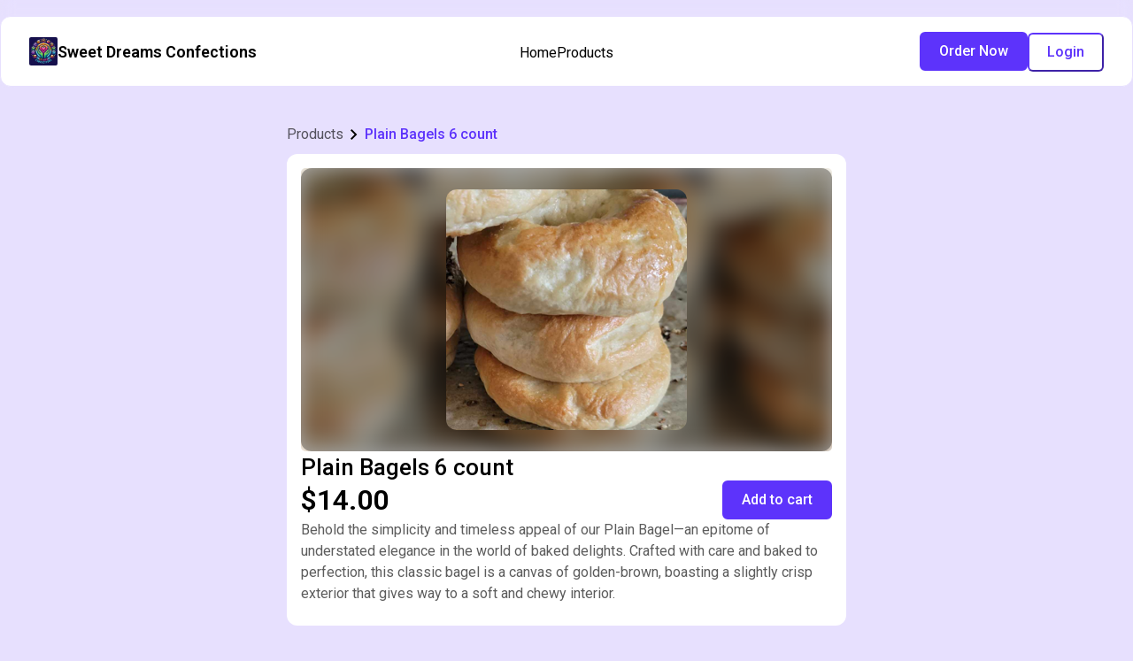

--- FILE ---
content_type: text/html; charset=utf-8
request_url: https://near.tl/sweetdreamsconfections/plain-bagels-6-count.72337380.html
body_size: 26064
content:
<!DOCTYPE html>
<html lang="en">

<head>
    <meta charset="UTF-8">
<meta name="viewport" content="width=device-width, initial-scale=1.0">

<title>Plain Bagels 6 count</title>

<meta name="description" content="Behold the simplicity and timeless appeal of our Plain Bagel—an epitome of understated elegance in the world of baked delights. Crafted with care and baked to perfection, this classic bagel is a ca...">
<meta property="og:title" content="Plain Bagels 6 count">
<meta property="og:description" content="Behold the simplicity and timeless appeal of our Plain Bagel—an epitome of understated elegance in the world of baked delights. Crafted with care and baked to perfection, this classic bagel is a ca...">

<meta property="og:image" content="https://near.tl/utils/resize/image?cdn=https://cdn.neartail.com/1FAIpQLSdHHtARRr4i35H6dLFVPGTlaicmhncLPmYo2pCEXsuwP0nBHQ/72337380/prdorgimage/18_407117498_322736384001121_7986736136185623198_n.jpg&w=1200&h=630">
<meta property="og:image:width" content="1200">
<meta property="og:image:height" content="630">

<meta property="og:type" content="website">
<meta property="og:site_name" content="Sweet Dreams Confections">
<meta name="twitter:card" content="summary_large_image">
<meta name="twitter:title" content="Plain Bagels 6 count">
<meta name="twitter:description" content="Behold the simplicity and timeless appeal of our Plain Bagel—an epitome of understated elegance in the world of baked delights. Crafted with care and baked to perfection, this classic bagel is a ca...">
<meta name="twitter:image" content="https://near.tl/utils/resize/image?cdn=https://cdn.neartail.com/1FAIpQLSdHHtARRr4i35H6dLFVPGTlaicmhncLPmYo2pCEXsuwP0nBHQ/72337380/prdorgimage/18_407117498_322736384001121_7986736136185623198_n.jpg&h=420&w=420">
<link rel="icon" href="https://cdn.neartail.com/102551138467556855383/theme/logo/sdclogo%20-%20Copy.jpg" type="image/x-icon">



    

    <link rel="stylesheet" href="https://fonts.googleapis.com/css?family=Roboto:300,400,500,600,700,800">


    <link rel="stylesheet" href="https://fonts.googleapis.com/css?family=Poppins:300,400,500,600,700,800">



<style>
    :root {
        --ff-paragraph-font: 'Roboto' !important;
        --ff-heading-font: 'Poppins' !important;
        --primary-color: #5d33fb !important;
        --primary-banner-color: #e7e0fe !important;
    }
</style>


    <style>
        .banner-container  {
            background-image: linear-gradient(90deg, rgba(93, 51, 251, 0.8), rgba(231, 224, 254, 0.375)) !important;
            background-color: #5d33fb !important;
            color: #ffffff !important;
        }
        .banner-title, .banner-description {
            color: #ffffff !important;
        }
        .hasBanner.theme-colorful .page-hero-section {
            background-image: linear-gradient(90deg, rgba(93, 51, 251, 0.8), rgba(231, 224, 254, 0.375)) !important;
            background-color: #5d33fb !important;
            color: #ffffff !important;
        }
        #index-banner {
            border: 1px solid var(--primary-banner-color) !important;
            background: var(--primary-banner-color) !important;
            color: black !important;
        }
        .ask-question-button {
            color: var(--primary-banner-color) !important;
        }
        a.question-category.active-category {
            background-color: var(--primary-color) !important;
            color: white !important;
        }
    </style>

    <link id="/css/v1/page.css" rel="stylesheet" href="/css/v1/page.css?_=78">
<script src="/js/jquery-3.6.0.min.js" id="/js/jquery-3.6.0.min.js"></script>

<script src="/js/sweatalert.js" id="/js/sweatalert.js"></script>

<script src="https://www.gstatic.com/firebasejs/10.7.1/firebase-app-compat.js"></script>
<script src="https://www.gstatic.com/firebasejs/10.7.1/firebase-database-compat.js"></script>
<script src="https://www.gstatic.com/firebasejs/10.7.1/firebase-auth-compat.js"></script>
<script src="https://www.gstatic.com/firebasejs/10.7.1/firebase-firestore-compat.js"></script>

<script src="/js/v1/auth.js?_=19" id="/js/v1/auth.js"></script>
    
        <link rel="stylesheet" href="/js/chat/chat-assistant.css?nocache=v1">
        <script src="/js/chat/chat-assistant.js?nocache=v1"></script>
    

<script src="https://accounts.google.com/gsi/client"></script>
<script src="/js/v1/svg-icon.js" id="/js/v1/svg-icon.js"></script>
<script src="/js/fancybox.js" id="/js/fancybox.js"></script>
<link rel="stylesheet" href="/css/fancybox.css">

<style>
    /* fallback */
    @font-face {
        font-family: 'Material Symbols Outlined';
        font-style: normal;
        font-weight: 100 700;
        src: url(https://fonts.gstatic.com/s/materialsymbolsoutlined/v232/kJEhBvYX7BgnkSrUwT8OhrdQw4oELdPIeeII9v6oFsLjBuVY.woff2) format('woff2');
    }

    .material-symbols-outlined {
        font-family: 'Material Symbols Outlined';
        font-weight: normal;
        font-style: normal;
        font-size: 24px;
        line-height: 1;
        letter-spacing: normal;
        text-transform: none;
        display: inline-block;
        white-space: nowrap;
        word-wrap: normal;
        direction: ltr;
        -webkit-font-feature-settings: 'liga';
        -webkit-font-smoothing: antialiased;
    }
</style>

<script>
    let args = {
        isDevMode: `` ? true : false,
        owner: '102551138467556855383',
        facade: {"editor":{"102551138467556855383":"102551138467556855383"},"enhance":{"closed":"","closedmsg":"","css":"","js":"","layout":"2column","transparent":""},"gpt":{"at":1768237682063,"category":"Food","hash":-1010426269,"score":0.8550319875751334,"subcategory":"Baked Goods","topic":"Food & Drink"},"items":{"4494403":{"alias":"product","choices":["1","2","3","4","5"],"helpMark":"$12.00","i":3,"measure":"Quantity","placeholder":"Select Quantity","prddetailMD":"Beautifully delicious waffles fermented over night to create that familar sourdough flavor.","prddetailMark":"<p>Beautifully delicious waffles fermented over night to create that familar sourdough flavor.</p>","prdimage":"https://cdn.neartail.com/1FAIpQLSdHHtARRr4i35H6dLFVPGTlaicmhncLPmYo2pCEXsuwP0nBHQ/4494403/prdimage/prd-img-1766013246909.png","prdorgimage":"https://cdn.neartail.com/1FAIpQLSdHHtARRr4i35H6dLFVPGTlaicmhncLPmYo2pCEXsuwP0nBHQ/4494403/prdorgimage/prd-img-1766013246909.png","price":12,"title":"Sourdough Protein Waffles 6 count","widget":"product"},"6781323":{"choices":["1"],"inventory":"no","measure":"Nested","nested":"Appointment","placeholder":"Select Nested","price":0,"sec":"PII","title":"Schedule Appointment","variantConfig":{"inventory":{"1761172939575-1761172939578":{"remain":1,"stock":"1"},"1761172939575-1761172939579":{"remain":1,"stock":"1"},"1761172939575-1761172939580":{"remain":1,"stock":"1"},"1761172939576-1761172939578":{"remain":1,"stock":"1"},"1761172939576-1761172939579":{"remain":1,"stock":"1"},"1761172939576-1761172939580":{"remain":1,"stock":"1"},"1761172939577-1761172939578":{"remain":1,"stock":"1"},"1761172939577-1761172939579":{"remain":1,"stock":"1"},"1761172939577-1761172939580":{"remain":1,"stock":"1"}},"variants":"Date","variants1":"Time"},"variants":{"1761172939575":{"name":"10/23/2025"},"1761172939576":{"name":"10/24/2025"},"1761172939577":{"name":"10/25/2025"}},"variants1":{"1761172939578":{"name":"08:00"},"1761172939579":{"name":"09:00"},"1761172939580":{"name":"10:00"}},"widget":"product"},"8307050":{"alias":"product","choices":["1","2","3","4","5"],"helpMark":"$15.00","i":15,"measure":"Quantity","placeholder":"Select Quantity","prddetailMD":"Locally roasted espresso beans, cocao nibs, Madagascar vanilla bean and cinnamon will transform any vodka or rum into a flavor ao complex you won't believe it \n\nJust add spirits and allow to infuse for 1 or 2 days.","prddetailMark":"<p>Locally roasted espresso beans, cocao nibs, Madagascar vanilla bean and cinnamon will transform any vodka or rum into a flavor ao complex you won't believe it </p><p><br></p><p>Just add spirits and allow to infuse for 1 or 2 days.</p>","prdimage":"https://cdn.neartail.com/1FAIpQLSdHHtARRr4i35H6dLFVPGTlaicmhncLPmYo2pCEXsuwP0nBHQ/8307050/prdimage/prd-img-1765976179203.png","prdorgimage":"https://cdn.neartail.com/1FAIpQLSdHHtARRr4i35H6dLFVPGTlaicmhncLPmYo2pCEXsuwP0nBHQ/8307050/prdorgimage/prd-img-1765976179203.png","price":15,"title":"Chocolate Espresso Martini-Dried Craft Drink Blend 16 oz.","widget":"product"},"9783007":{"i":38},"10003731":{"alias":"product","choices":["1","2","3","4","5"],"helpMark":"$10.00","i":52,"measure":"Quantity","mode":"hide","placeholder":"Select Quantity","prdimage":"https://cdn.neartail.com/1FAIpQLSdHHtARRr4i35H6dLFVPGTlaicmhncLPmYo2pCEXsuwP0nBHQ/10003731/prdimage/99_20250223_092146.jpg","prdorgimage":"https://cdn.neartail.com/1FAIpQLSdHHtARRr4i35H6dLFVPGTlaicmhncLPmYo2pCEXsuwP0nBHQ/10003731/prdorgimage/99_20250223_092146.jpg","price":10,"title":"Caramel Apple","widget":"product"},"11549691":{"deleted":true,"i":1},"12202921":{"i":1},"19323779":{"i":63},"21570029":{"i":118},"23532701":{"alias":"product","choices":["1","2","3","4","5"],"helpMark":"$60.00","i":104,"measure":"Quantity","mode":"hide","prddetailMD":"\\*stock photo\\*\r\n\r\nI'll reach out for your cookie selection.\r\n\r\nSelect up to 6 options for your platter. ","prddetailMark":"<p>*stock photo*</p><p><br></p><p>I'll reach out for your cookie selection.</p><p><br></p><p>Select up to 6 options for your platter. </p>","prdimage":"https://cdn.neartail.com/1FAIpQLSdHHtARRr4i35H6dLFVPGTlaicmhncLPmYo2pCEXsuwP0nBHQ/23532701/prdimage/14_Screenshot_20231125_181528_Google.jpg","prdorgimage":"https://cdn.neartail.com/1FAIpQLSdHHtARRr4i35H6dLFVPGTlaicmhncLPmYo2pCEXsuwP0nBHQ/23532701/prdorgimage/14_Screenshot_20231125_181528_Google.jpg","price":60,"title":"Holiday Platter 16\" round","widget":"product"},"29418945":{"i":109},"49577320":{"i":111},"57015329":{"i":75},"62674592":{"i":102},"65773911":{"i":59},"71072352":{"i":37},"72337380":{"choices":["1","2","3","4","5"],"helpMark":"$14.00","i":39,"measure":"Quantity","prddetailMD":"Behold the simplicity and timeless appeal of our Plain Bagel—an epitome of understated elegance in the world of baked delights. Crafted with care and baked to perfection, this classic bagel is a canvas of golden-brown, boasting a slightly crisp exterior that gives way to a soft and chewy interior.","prddetailMark":"<p>Behold the simplicity and timeless appeal of our Plain Bagel—an epitome of understated elegance in the world of baked delights. Crafted with care and baked to perfection, this classic bagel is a canvas of golden-brown, boasting a slightly crisp exterior that gives way to a soft and chewy interior.</p>","prdimage":"https://cdn.neartail.com/1FAIpQLSdHHtARRr4i35H6dLFVPGTlaicmhncLPmYo2pCEXsuwP0nBHQ/72337380/prdimage/18_407117498_322736384001121_7986736136185623198_n.jpg","prdorgimage":"https://cdn.neartail.com/1FAIpQLSdHHtARRr4i35H6dLFVPGTlaicmhncLPmYo2pCEXsuwP0nBHQ/72337380/prdorgimage/18_407117498_322736384001121_7986736136185623198_n.jpg","price":14,"title":"Plain Bagels 6 count","widget":"product"},"74141784":{"alias":"product","choices":["1","2","3","4","5"],"helpMark":"$20.00","i":21,"measure":"Quantity","mode":"hide","prddetailMD":"\r\nFlavor pictured- Strawberry Cake dipped in pink tinted vanilla chocolate topped with white and red sprinkles.\r\n\r\nOffering the follow cake flavors- vanilla, strawberry, red velvet, chocolate, and funfetti. \r\n\r\nDip options- most colors can be accommodated for vanilla. Traditional chocolate flavor/color also available. \r\n\r\nAssorted sprinkles and sugars available for customizing. \r\n\r\nI will reach out once your order is confirmed to confirm flavor choices. ","prddetailMark":"<p><br></p><p>Flavor pictured- Strawberry Cake dipped in pink tinted vanilla chocolate topped with white and red sprinkles.</p><p><br></p><p>Offering the follow cake flavors- vanilla, strawberry, red velvet, chocolate, and funfetti. </p><p><br></p><p>Dip options- most colors can be accommodated for vanilla. Traditional chocolate flavor/color also available. </p><p><br></p><p>Assorted sprinkles and sugars available for customizing. </p><p><br></p><p>I will reach out once your order is confirmed to confirm flavor choices. </p>","prdimage":"https://cdn.neartail.com/1FAIpQLSdHHtARRr4i35H6dLFVPGTlaicmhncLPmYo2pCEXsuwP0nBHQ/74141784/prdimage/prd-img-1736555019911.png","prdorgimage":"https://cdn.neartail.com/1FAIpQLSdHHtARRr4i35H6dLFVPGTlaicmhncLPmYo2pCEXsuwP0nBHQ/74141784/prdorgimage/prd-img-1736555019911.png","price":20,"title":"Cake Pops 10 Count","widget":"product"},"82424953":{"alias":"product","choices":["1","2","3","4","5"],"helpMark":"$10.00","i":46,"measure":"Quantity","mode":"hide","placeholder":"Select Quantity","prddetailMD":"Indulge in the ultimate combination of crispy, gooey goodness with our chocolate-dipped rice crispy treats!","prddetailMark":"<p>Indulge in the ultimate combination of crispy, gooey goodness with our chocolate-dipped rice crispy treats!</p>","prdimage":"https://cdn.neartail.com/1FAIpQLSdHHtARRr4i35H6dLFVPGTlaicmhncLPmYo2pCEXsuwP0nBHQ/82424953/prdimage/29_1000002426.jpg","prdorgimage":"https://cdn.neartail.com/1FAIpQLSdHHtARRr4i35H6dLFVPGTlaicmhncLPmYo2pCEXsuwP0nBHQ/82424953/prdorgimage/29_1000002426.jpg","price":10,"title":"Spring Chocolate Dipped Rice Crispy Treat Pops 6 count","widget":"product"},"85972577":{"choices":["1","2","3","4","5"],"helpMark":"$0.00","measure":"Quantity","price":0,"title":"Product title","widget":"product"},"89538214":{"alias":"product","choices":["1","2","3","4","5"],"helpMark":"$18.00","i":57,"measure":"Quantity","prddetailMD":"A classic pastry featuring a tender dough swirled with a rich mixture of butter, brown sugar, and chopped pecans. Baked to golden perfection, these rolls are then flipped upside down to reveal a luscious caramel pecan topping that adds a sweet and sticky finish to every bite. Perfect for indulgent breakfasts or special occasions, these rolls are sure to satisfy any sweet tooth craving.","prddetailMark":"<p>A classic pastry featuring a tender dough swirled with a rich mixture of butter, brown sugar, and chopped pecans. Baked to golden perfection, these rolls are then flipped upside down to reveal a luscious caramel pecan topping that adds a sweet and sticky finish to every bite. Perfect for indulgent breakfasts or special occasions, these rolls are sure to satisfy any sweet tooth craving.</p>","prdimage":"https://cdn.neartail.com/1FAIpQLSdHHtARRr4i35H6dLFVPGTlaicmhncLPmYo2pCEXsuwP0nBHQ/89538214/prdimage/9_1000002310.jpg","prdorgimage":"https://cdn.neartail.com/1FAIpQLSdHHtARRr4i35H6dLFVPGTlaicmhncLPmYo2pCEXsuwP0nBHQ/89538214/prdorgimage/9_1000002310.jpg","price":18,"title":"Sticky Pecan Rolls 6 count","widget":"product"},"94994524":{"i":1},"95864142":{"alias":"product","choices":["1","2","3","4","5"],"helpMark":"$12.00","i":27,"measure":"Quantity","placeholder":"Select Quantity","prdimage":"https://cdn.neartail.com/1FAIpQLSdHHtARRr4i35H6dLFVPGTlaicmhncLPmYo2pCEXsuwP0nBHQ/937087054/prdimage/61_1000002762.jpg","prdorgimage":"https://cdn.neartail.com/1FAIpQLSdHHtARRr4i35H6dLFVPGTlaicmhncLPmYo2pCEXsuwP0nBHQ/937087054/prdorgimage/61_1000002762.jpg","price":12,"title":"Roasted Garlic & Parmesan Sourdough Boule","widget":"product"},"103374604":{"i":56},"113941636":{"alias":"product","choices":["1","2","3","4","5"],"discounted":["","","","",""],"helpMark":"$0.00","i":67,"measure":"Configurable","mode":"hide","prddetailMD":"A combination of the buttery, vanilla-infused cookie with the sweet and spicy cinnamon-sugar coating.","prddetailMark":"<p>A combination of the buttery, vanilla-infused cookie with the sweet and spicy cinnamon-sugar coating.</p>","prdimage":"https://cdn.neartail.com/1FAIpQLSdHHtARRr4i35H6dLFVPGTlaicmhncLPmYo2pCEXsuwP0nBHQ/113941636/prdimage/52_Snickerdoodles.JPG","prdorgimage":"https://cdn.neartail.com/1FAIpQLSdHHtARRr4i35H6dLFVPGTlaicmhncLPmYo2pCEXsuwP0nBHQ/113941636/prdorgimage/52_Snickerdoodles.JPG","price":0,"title":"Snickery Snickerdoodles ","variants":{"1700350660754":{"name":"1/2 dozen","price":"10"},"1700350660755":{"name":"1 dozen","price":"16"}},"widget":"product"},"131602848":{"alias":"product","choices":["1","2","3","4"],"discounted":["","","",""],"helpMark":"$3.00","i":84,"measure":"Weight","prddetailMD":"Decadent Layers of Chocolate and Peppermint Joy","prddetailMark":"<p>Decadent Layers of Chocolate and Peppermint Joy</p>","prdimage":"https://cdn.neartail.com/1FAIpQLSdHHtARRr4i35H6dLFVPGTlaicmhncLPmYo2pCEXsuwP0nBHQ/131602848/prdimage/75_20231202_173449.jpg","prdorgimage":"https://cdn.neartail.com/1FAIpQLSdHHtARRr4i35H6dLFVPGTlaicmhncLPmYo2pCEXsuwP0nBHQ/131602848/prdorgimage/75_20231202_173449.jpg","price":3,"title":"Frosty Bark (4.5 oz)","widget":"product"},"138308022":{"i":100},"142262001":{"i":2},"147097620":{"alias":"product","choices":["1","2","3","4","5"],"helpMark":"$5.00","i":87,"measure":"Quantity","mode":"hide","prdimage":"https://cdn.neartail.com/1FAIpQLSdHHtARRr4i35H6dLFVPGTlaicmhncLPmYo2pCEXsuwP0nBHQ/147097620/prdimage/prd-img-1742077834308.png","prdorgimage":"https://cdn.neartail.com/1FAIpQLSdHHtARRr4i35H6dLFVPGTlaicmhncLPmYo2pCEXsuwP0nBHQ/147097620/prdorgimage/prd-img-1742077834308.png","price":5,"title":"Bunny Bait 5 oz.","widget":"product"},"163548679":{"alias":"product","choices":["1","2","3","4","5"],"helpMark":"$20.00","i":48,"measure":"Quantity","prddetailMD":"The outer layer of the pie is rich and moist, with the perfect amount of chocolatey goodness, while the filling brings a smooth, velvety peanut buttery sweetness that’ll make you giggle with each bite.","prddetailMark":"<p>The outer layer of the pie is rich and moist, with the perfect amount of chocolatey goodness, while the filling brings a smooth, velvety peanut buttery sweetness that’ll make you giggle with each bite.</p>","prdimage":"https://cdn.neartail.com/1FAIpQLSdHHtARRr4i35H6dLFVPGTlaicmhncLPmYo2pCEXsuwP0nBHQ/163548679/prdimage/93_20250405_183124.jpg","prdorgimage":"https://cdn.neartail.com/1FAIpQLSdHHtARRr4i35H6dLFVPGTlaicmhncLPmYo2pCEXsuwP0nBHQ/163548679/prdorgimage/93_20250405_183124.jpg","price":20,"title":"Funny Bone Whoopie Pie 6 Count","widget":"product"},"163597404":{"deleted":true},"165578318":{"alias":"product","choices":["1","2","3","4","5"],"helpMark":"$25.00","i":96,"measure":"Quantity","placeholder":"Select Quantity","prddetailMD":"9 inch pie- Flaky buttery crust filled with locally sourced granny smith apples coupled with a comforting cinnamon sugar blend.","prddetailMark":"<p>9 inch pie- Flaky buttery crust filled with locally sourced granny smith apples coupled with a comforting cinnamon sugar blend.</p>","prdimage":"https://cdn.neartail.com/1FAIpQLSdHHtARRr4i35H6dLFVPGTlaicmhncLPmYo2pCEXsuwP0nBHQ/165578318/prdimage/5_apple%20pie.JPG","prdorgimage":"https://cdn.neartail.com/1FAIpQLSdHHtARRr4i35H6dLFVPGTlaicmhncLPmYo2pCEXsuwP0nBHQ/165578318/prdorgimage/5_apple pie.JPG","price":25,"title":"Applelicious Pie","widget":"product"},"179638632":{"alias":"product","choices":["1","2","3","4","5"],"helpMark":"$8.00","i":86,"measure":"Quantity","mode":"hide","placeholder":"Select Quantity","prdimage":"https://cdn.neartail.com/1FAIpQLSdHHtARRr4i35H6dLFVPGTlaicmhncLPmYo2pCEXsuwP0nBHQ/179638632/prdimage/prd-img-1742077757967.png","prdorgimage":"https://cdn.neartail.com/1FAIpQLSdHHtARRr4i35H6dLFVPGTlaicmhncLPmYo2pCEXsuwP0nBHQ/179638632/prdorgimage/prd-img-1742077757967.png","price":8,"title":"Dipped Pretzels 4 count","widget":"product"},"181331951":{"alias":"product","choices":["1","2","3","4","5"],"helpMark":"$12.00","i":35,"measure":"Weight","prdimage":"https://cdn.neartail.com/1FAIpQLSdHHtARRr4i35H6dLFVPGTlaicmhncLPmYo2pCEXsuwP0nBHQ/181331951/prdimage/prd-img-1747671306921.png","prdorgimage":"https://cdn.neartail.com/1FAIpQLSdHHtARRr4i35H6dLFVPGTlaicmhncLPmYo2pCEXsuwP0nBHQ/181331951/prdorgimage/prd-img-1747671306921.png","price":12,"title":"Chocolate Chip Sourdough Boule","widget":"product"},"196972230":{"alias":"product","choices":["1","2","3","4","5"],"helpMark":"$18.00","i":64,"measure":"Quantity","prddetailMD":"5 ounces of peanut buttery goodness ","prddetailMark":"<p>5 ounces of peanut buttery goodness </p>","prdimage":"https://cdn.neartail.com/1FAIpQLSdHHtARRr4i35H6dLFVPGTlaicmhncLPmYo2pCEXsuwP0nBHQ/196972230/prdimage/21_1000007208.jpg","prdorgimage":"https://cdn.neartail.com/1FAIpQLSdHHtARRr4i35H6dLFVPGTlaicmhncLPmYo2pCEXsuwP0nBHQ/196972230/prdorgimage/21_1000007208.jpg","price":18,"title":"Peanut Butter Explosion Cookie 6 count","widget":"product"},"204572618":{"alias":"product","choices":["1","2","3","4","5"],"helpMark":"$10.00","i":53,"measure":"Quantity","mode":"hide","placeholder":"Select Quantity","prdimage":"https://cdn.neartail.com/1FAIpQLSdHHtARRr4i35H6dLFVPGTlaicmhncLPmYo2pCEXsuwP0nBHQ/204572618/prdimage/4_20250223_092206.jpg","prdorgimage":"https://cdn.neartail.com/1FAIpQLSdHHtARRr4i35H6dLFVPGTlaicmhncLPmYo2pCEXsuwP0nBHQ/204572618/prdorgimage/4_20250223_092206.jpg","price":10,"title":"Caramel Apple with Mini Chocolate Candies","widget":"product"},"207972444":{"alias":"product","choices":["1","2","3","4","5"],"helpMark":"$12.00","i":26,"measure":"Quantity","placeholder":"Select Quantity","prddetailMD":"the perfect personal sized sourdough bread bowl that will keep your soup/stew warm and offer a tasty treat when the soup is gone!!! Using only simple ingredients to bring complex flavors.","prddetailMark":"<p>the perfect personal sized sourdough bread bowl that will keep your soup/stew warm and offer a tasty treat when the soup is gone!!!  Using only simple ingredients to bring complex flavors.</p>","prdimage":"https://cdn.neartail.com/1FAIpQLSdHHtARRr4i35H6dLFVPGTlaicmhncLPmYo2pCEXsuwP0nBHQ/207972444/prdimage/prd-img-1767054441316.png","prdorgimage":"https://cdn.neartail.com/1FAIpQLSdHHtARRr4i35H6dLFVPGTlaicmhncLPmYo2pCEXsuwP0nBHQ/207972444/prdorgimage/prd-img-1767054441316.png","price":12,"title":"Sourdough Soup Bread Bowl 2 ct","widget":"product"},"208879508":{"i":88},"215365349":{"i":63},"216071942":{"i":44},"217811373":{"deleted":true},"220744517":{"i":58},"223047639":{"alias":"product","choices":["1","2","3","4","5"],"helpMark":"$10.00","i":54,"measure":"Quantity","mode":"hide","placeholder":"Select Quantity","prdimage":"https://cdn.neartail.com/1FAIpQLSdHHtARRr4i35H6dLFVPGTlaicmhncLPmYo2pCEXsuwP0nBHQ/223047639/prdimage/66_20250223_092217.jpg","prdorgimage":"https://cdn.neartail.com/1FAIpQLSdHHtARRr4i35H6dLFVPGTlaicmhncLPmYo2pCEXsuwP0nBHQ/223047639/prdorgimage/66_20250223_092217.jpg","price":10,"title":"Caramel Apple with Chopped Peanuts and Pecans","widget":"product"},"230800262":{"alias":"email","i":116,"mode":"edit","sec":"PII","title":"Email"},"234553734":{"i":95},"246936284":{"i":106},"251322174":{"alias":"product","choices":["1","2","3","4","5"],"helpMark":"$25.00","i":51,"measure":"Quantity","placeholder":"Select Quantity","prddetailMD":"Delightful and quintessentially autumnal dessert. These sweet treats consist of two soft, cake rounds sandwiched together with a creamy, maple, marshmallowy filling. ","prddetailMark":"<p>Delightful and quintessentially autumnal dessert. These sweet treats consist of two soft, cake rounds sandwiched together with a creamy, maple, marshmallowy filling. </p>","prdimage":"https://cdn.neartail.com/1FAIpQLSdHHtARRr4i35H6dLFVPGTlaicmhncLPmYo2pCEXsuwP0nBHQ/251322174/prdimage/8_pumpkin%20whoopie%20pies.JPG","prdorgimage":"https://cdn.neartail.com/1FAIpQLSdHHtARRr4i35H6dLFVPGTlaicmhncLPmYo2pCEXsuwP0nBHQ/251322174/prdorgimage/8_pumpkin whoopie pies.JPG","price":25,"title":"Harvest Moon Whoopie Pies - 6 Count","widget":"product"},"257985947":{"i":81},"260948216":{"i":36},"277451719":{"alias":"product","choices":["1","2","3","4","5"],"discounted":["","","","",""],"helpMark":"$20.00","i":98,"measure":"Quantity","prddetailMD":"9 inch Pie-Roasted pumpkin with the perfect marriage of warm autumn spices nestled nicely in a buttery crust.","prddetailMark":"<p>9 inch Pie-Roasted pumpkin with the perfect marriage of warm autumn spices nestled nicely in a buttery crust.</p>","prdimage":"https://cdn.neartail.com/1FAIpQLSdHHtARRr4i35H6dLFVPGTlaicmhncLPmYo2pCEXsuwP0nBHQ/277451719/prdimage/49_pumpkinpie.JPG","prdorgimage":"https://cdn.neartail.com/1FAIpQLSdHHtARRr4i35H6dLFVPGTlaicmhncLPmYo2pCEXsuwP0nBHQ/277451719/prdorgimage/49_pumpkinpie.JPG","price":20,"title":"Pumpkin Pie","widget":"product"},"312628393":{"alias":"product","helpMark":"$60.00","i":13,"measure":"Quantity","placeholder":"Enter Quantity","prddetailMD":"Thankful for the Greek and Lebanese who introduced this delectable, finely tuned, buttery, honeyed, nutty genesis.","prddetailMark":"<p>Thankful for the Greek and Lebanese who introduced this delectable, finely tuned, buttery, honeyed, nutty genesis.</p>","prdimage":"https://cdn.neartail.com/1FAIpQLSdHHtARRr4i35H6dLFVPGTlaicmhncLPmYo2pCEXsuwP0nBHQ/2039221069/prdimage/2_400204537_644535817851991_175419208725030120_n.jpg","prdorgimage":"https://cdn.neartail.com/1FAIpQLSdHHtARRr4i35H6dLFVPGTlaicmhncLPmYo2pCEXsuwP0nBHQ/2039221069/prdorgimage/2_400204537_644535817851991_175419208725030120_n.jpg","price":60,"title":"Baklava (9x13)","widget":"product"},"334982998":{"alias":"product","choices":["1","2","3","4","5"],"helpMark":"$35.00","i":61,"measure":"Quantity","mode":"hide","prddetailMD":"Indulge in the sublime symphony of flavors found in carrot cake. Picture this: a moist, decadent cake infused with the natural sweetness of grated carrots, heightened by the warm embrace of cinnamon, nutmeg, and cloves. Each bite unveils a tantalizing medley of textures.","prddetailMark":"<p>Indulge in the sublime symphony of flavors found in carrot cake. Picture this: a moist, decadent cake infused with the natural sweetness of grated carrots, heightened by the warm embrace of cinnamon, nutmeg, and cloves. Each bite unveils a tantalizing medley of textures.</p>","prdimage":"https://cdn.neartail.com/1FAIpQLSdHHtARRr4i35H6dLFVPGTlaicmhncLPmYo2pCEXsuwP0nBHQ/334982998/prdimage/26_1000002328.jpg","prdorgimage":"https://cdn.neartail.com/1FAIpQLSdHHtARRr4i35H6dLFVPGTlaicmhncLPmYo2pCEXsuwP0nBHQ/334982998/prdorgimage/26_1000002328.jpg","price":35,"title":"9\" Carrot Cake","widget":"product"},"358678027":{"alias":"product","choices":["1","2","3","4","5"],"helpMark":"$0.00","i":49,"measure":"Configurable","prdimage":"https://cdn.neartail.com/1FAIpQLSdHHtARRr4i35H6dLFVPGTlaicmhncLPmYo2pCEXsuwP0nBHQ/358678027/prdimage/50_1000004630.jpg","prdorgimage":"https://cdn.neartail.com/1FAIpQLSdHHtARRr4i35H6dLFVPGTlaicmhncLPmYo2pCEXsuwP0nBHQ/358678027/prdorgimage/50_1000004630.jpg","price":0,"title":"Orange Cranberry Bread","variants":{"1729631303520":{"name":"Mini loaf","price":"8"},"1729631303521":{"name":"Full size","price":"15"}},"widget":"product"},"365973284":{"calculated":"","calculatedHTML":"","choices":["1","2","3","4","5"],"discounted":["","","","",""],"fullprice":"","helpMD":"$25.00","helpMark":"<p>$25.00</p>","js":"","measure":"Quantity","mode":"edit","placeholder":"","prdimage":"https://formfacade.com/uploaded/1FAIpQLSeOLFy4TyKI0oZFH_FytMxYfy0LBwSaVpE7iVVP3owULEpD_g/365973284/prdimage/Product%20Image%20Placeholder.png","prefill":"","price":25,"title":"Product name #1","widget":"product"},"387920964":{"alias":"product","choices":["1","2","3","4","5"],"helpMark":"$14.00","i":42,"measure":"Quantity","placeholder":"Select Quantity","prddetailMD":"Whether toasted and adorned with your favorite spread or used as the foundation for a gourmet sandwich, this bagel promises a journey for your taste buds. The heat from the jalapeños and the richness of the cheddar come together in a harmonious blend, creating a one-of-a-kind experience that is as bold as it is satisfying.","prddetailMark":"<p>Whether toasted and adorned with your favorite spread or used as the foundation for a gourmet sandwich, this bagel promises a journey for your taste buds. The heat from the jalapeños and the richness of the cheddar come together in a harmonious blend, creating a one-of-a-kind experience that is as bold as it is satisfying.</p>","prdimage":"https://cdn.neartail.com/1FAIpQLSdHHtARRr4i35H6dLFVPGTlaicmhncLPmYo2pCEXsuwP0nBHQ/387920964/prdimage/12_jalapeno%20cheddar%20bagel.JPG","prdorgimage":"https://cdn.neartail.com/1FAIpQLSdHHtARRr4i35H6dLFVPGTlaicmhncLPmYo2pCEXsuwP0nBHQ/387920964/prdorgimage/12_jalapeno cheddar bagel.JPG","price":14,"title":"Jalapeno & Cheddar Bagels 6 count","widget":"product"},"412173422":{"i":72},"420687192":{"alias":"product","helpMark":"$10.00","i":83,"measure":"Quantity","placeholder":"Enter Quantity","prddetailMD":"Melt-In-Your-Mouth spheres of natural creamy peanut butter drizzled and set with velvety dark chocolate.","prddetailMark":"<p>Melt-In-Your-Mouth spheres of natural creamy peanut butter drizzled and set with velvety dark chocolate.</p>","prdimage":"https://cdn.neartail.com/1FAIpQLSdHHtARRr4i35H6dLFVPGTlaicmhncLPmYo2pCEXsuwP0nBHQ/420687192/prdimage/25_peanut%20butter%20buck%20shot.JPG","prdorgimage":"https://cdn.neartail.com/1FAIpQLSdHHtARRr4i35H6dLFVPGTlaicmhncLPmYo2pCEXsuwP0nBHQ/420687192/prdorgimage/25_peanut butter buck shot.JPG","price":10,"shipped":"yes","title":"Peanut Butter bUCK sHOT Balls (12 count)","widget":"product"},"445203776":{"alias":"product","choices":["1","2","3","4","5"],"helpMark":"$15.00","i":1,"measure":"Quantity","mode":"hide","placeholder":"Select Quantity","prddetailMD":"Traditional stuffing with an added twist of hand crafted siurdough to elevate your holiday experience. Your guests will notice a complex flavoring with onions, celery and hand selected herbs and spices. Just add water and bake! ","prddetailMark":"<p>Traditional stuffing with an added twist of hand crafted siurdough to elevate your holiday experience.  Your guests will notice a complex flavoring with onions, celery and hand selected herbs and spices. Just add water and bake! </p>","prdimage":"https://cdn.neartail.com/1FAIpQLSdHHtARRr4i35H6dLFVPGTlaicmhncLPmYo2pCEXsuwP0nBHQ/445203776/prdimage/prd-img-1761648118025.png","prdorgimage":"https://cdn.neartail.com/1FAIpQLSdHHtARRr4i35H6dLFVPGTlaicmhncLPmYo2pCEXsuwP0nBHQ/445203776/prdorgimage/prd-img-1761648118025.png","price":15,"title":"Savory Sourdough Herb Stuffing ","widget":"product"},"453296545":{"alias":"product","choices":["1","2","3","4","5"],"helpMark":"$0.00","i":90,"measure":"Configurable","prddetailMD":"Creamy and smooth wins the race. Just a hint of dark chocolate to complete the experience.\r\n\r\nMade with walnuts","prddetailMark":"<p>Creamy and smooth wins the race. Just a hint of dark chocolate to complete the experience.</p><p><br></p><p>Made with walnuts</p>","prdimage":"https://cdn.neartail.com/1FAIpQLSdHHtARRr4i35H6dLFVPGTlaicmhncLPmYo2pCEXsuwP0nBHQ/453296545/prdimage/78_nutfudge.JPG","prdorgimage":"https://cdn.neartail.com/1FAIpQLSdHHtARRr4i35H6dLFVPGTlaicmhncLPmYo2pCEXsuwP0nBHQ/453296545/prdorgimage/78_nutfudge.JPG","price":0,"title":"Nutty Fudge","variants":{"1702500863570":{"name":"5-5.5oz","price":"8"},"1702500863571":{"name":"10-10.5oz","price":"16"},"1702500863572":{"name":"20-24 oz","price":"28"}},"widget":"product"},"474123348":{"alias":"product","choices":["1","2","3","4","5"],"configurable":"Size","helpMark":"$8.00","i":61,"measure":"Configurable","placeholder":"Select Configurable","prddetailMD":"Double chocolate zucchini bread is a moist, rich loaf that combines the goodness of zucchini with the indulgence of chocolate. It features a tender crumb and a deep chocolate flavor, often enhanced with both cocoa powder and chocolate chips. Making it a deliciously decadent treat that's also a bit healthier thanks to the hidden veggies","prddetailMark":"<p>Double chocolate zucchini bread is a moist, rich loaf that combines the goodness of zucchini with the indulgence of chocolate. It features a tender crumb and a deep chocolate flavor, often enhanced with both cocoa powder and chocolate chips. Making it a deliciously decadent treat that's also a bit healthier thanks to the hidden veggies</p>","prdimage":"https://cdn.neartail.com/1FAIpQLSdHHtARRr4i35H6dLFVPGTlaicmhncLPmYo2pCEXsuwP0nBHQ/584777332/prdimage/62_1000003738.jpg","prdorgimage":"https://cdn.neartail.com/1FAIpQLSdHHtARRr4i35H6dLFVPGTlaicmhncLPmYo2pCEXsuwP0nBHQ/584777332/prdorgimage/62_1000003738.jpg","price":8,"title":"Double Chocolate Zucchini Bread","variants":{"1761647747397":{"name":"8.5 oz","price":"8"},"1761647747398":{"name":"1 lb 4 oz","price":"14"}},"widget":"product"},"484440471":{"alias":"product","choices":["1","2","3","4","5"],"helpMark":"$0.00","i":79,"measure":"Configurable","prdimage":"https://cdn.neartail.com/1FAIpQLSdHHtARRr4i35H6dLFVPGTlaicmhncLPmYo2pCEXsuwP0nBHQ/484440471/prdimage/71_1000001660.jpg","prdorgimage":"https://cdn.neartail.com/1FAIpQLSdHHtARRr4i35H6dLFVPGTlaicmhncLPmYo2pCEXsuwP0nBHQ/484440471/prdorgimage/71_1000001660.jpg","price":0,"title":"Cinnamon Swirl Symphony: Indulgent Coffee Cake Muffins ","variants":{"1705288168410":{"name":"1 dozen","price":"22"},"1705288168411":{"name":"1/2 dozen","price":"14"}},"widget":"product"},"511655251":{"choices":["1","2","3","4","5"],"discounted":["","","","",""],"fullprice":"","helpMark":"$14.99","measure":"Quantity","prdimage":"https://formfacade.com/uploaded/1FAIpQLSeOLFy4TyKI0oZFH_FytMxYfy0LBwSaVpE7iVVP3owULEpD_g/511655251/prdimage/Product%20Image%20Placeholder.png","price":14.99,"title":"Product name #2","widget":"product"},"528338905":{"alias":"product","choices":["1","2","3","4","5"],"discounted":["","","","",""],"helpMark":"$6.00","i":107,"measure":"Quantity","prdimage":"https://cdn.neartail.com/1FAIpQLSdHHtARRr4i35H6dLFVPGTlaicmhncLPmYo2pCEXsuwP0nBHQ/528338905/prdimage/37_chex%20mix.JPG","prdorgimage":"https://cdn.neartail.com/1FAIpQLSdHHtARRr4i35H6dLFVPGTlaicmhncLPmYo2pCEXsuwP0nBHQ/528338905/prdorgimage/37_chex mix.JPG","price":6,"title":"Flavor Fiesta Fusion Chex Mix  (4 cups) ","widget":"product"},"545777504":{"alias":"tip","choices":["1","2","3","4","5"],"helpMark":"$20.00","i":22,"measure":"Quantity","mode":"hide","placeholder":"Select Quantity","prddetailMD":"\"Fanandough\" is a 52 year old heirloom dehydrated sourdough starter. He is VERY active and typically hydrates and active again after 3 days. \r\n\r\nAn excellent gift idea or a great way for you to kick start your own sourdough journey. ","prddetailMark":"<p>\"Fanandough\" is a 52 year old heirloom dehydrated sourdough starter. He is VERY active and typically hydrates and active again after 3 days. </p><p><br></p><p>An excellent gift idea or a great way for you to kick start your own sourdough journey. </p>","prdimage":"https://cdn.neartail.com/1FAIpQLSdHHtARRr4i35H6dLFVPGTlaicmhncLPmYo2pCEXsuwP0nBHQ/545777504/prdimage/83_1000004507.jpg","prdorgimage":"https://cdn.neartail.com/1FAIpQLSdHHtARRr4i35H6dLFVPGTlaicmhncLPmYo2pCEXsuwP0nBHQ/545777504/prdorgimage/83_1000004507.jpg","price":20,"title":"\"Fanandough\" Sourdough Starter Kit","widget":"product"},"573208038":{"alias":"amount","calculated":"${TOTAL()}","calculatedHTML":"TOTAL()","helpMD":"","i":112,"js":"","mode":"edit","placeholder":"","prefill":"","title":""},"583882425":{"alias":"name","i":114,"sec":"PII"},"584777332":{"alias":"product","choices":["1","2","3","4","5"],"helpMark":"$8.00","i":6,"measure":"Quantity","placeholder":"Select Quantity","prddetailMD":"Just like mom used to make, just a little better. ","prddetailMark":"<p>Just like mom used to make, just a little better. </p>","price":8,"title":"Banana Zucchini Bread","widget":"product"},"631766208":{"alias":"product","helpMark":"$8.00","i":85,"measure":"Quantity","prddetailMD":"A wonderful complement of coconut, caramel, and chocolate nestled on a bed of graham.","prddetailMark":"<p>A wonderful complement of coconut, caramel, and chocolate nestled on a bed of graham.</p>","prdimage":"https://cdn.neartail.com/1FAIpQLSdHHtARRr4i35H6dLFVPGTlaicmhncLPmYo2pCEXsuwP0nBHQ/631766208/prdimage/87_illusion%20bars.JPG","prdorgimage":"https://cdn.neartail.com/1FAIpQLSdHHtARRr4i35H6dLFVPGTlaicmhncLPmYo2pCEXsuwP0nBHQ/631766208/prdorgimage/87_illusion bars.JPG","price":8,"shipped":"yes","title":"Illusion Bars (4 count)","widget":"product"},"679093037":{"alias":"product","choices":["1","2","3","4","5"],"helpMark":"$8.00","i":31,"measure":"Configurable","placeholder":"Select Configurable","prddetailMD":"Imagine warm, golden-brown focaccia adorned with aromatic roasted garlic cloves and fragrant rosemary, creating a symphony of savory flavors and enticing aromas, topped with Mediterranean Sea Salt. The crust is delightfully crisp, giving way to a soft, airy interior that cradles pockets of roasted garlic, infusing each bite with a rich, savory essence. The rosemary leaves add a herbal complexity, enhancing the overall sensory experience of this delectable bread.","prddetailMark":"<p>Imagine warm, golden-brown focaccia adorned with aromatic roasted garlic cloves and fragrant rosemary, creating a symphony of savory flavors and enticing aromas, topped with Mediterranean Sea Salt. The crust is delightfully crisp, giving way to a soft, airy interior that cradles pockets of roasted garlic, infusing each bite with a rich, savory essence. The rosemary leaves add a herbal complexity, enhancing the overall sensory experience of this delectable bread.</p>","prdimage":"https://cdn.neartail.com/1FAIpQLSdHHtARRr4i35H6dLFVPGTlaicmhncLPmYo2pCEXsuwP0nBHQ/679093037/prdimage/61_1000001744.jpg","prdorgimage":"https://cdn.neartail.com/1FAIpQLSdHHtARRr4i35H6dLFVPGTlaicmhncLPmYo2pCEXsuwP0nBHQ/679093037/prdorgimage/61_1000001744.jpg","price":8,"title":"Sourdough Foccacia ","variants":{"1704821748598":{"name":"Roasted Garlic & Rosemary full 9x13 sheet","price":"10"},"1704821748599":{"name":"Roasted Garlic & Rosemary Half 9 x 13 sheet","price":"6"},"1715709760741":{"name":"Roasted Garlic full 9x13 sheet","price":"10"},"1715709760742":{"name":"Roasted Garlic half 9x13 sheet","price":"6"},"1715709760743":{"name":"Spicy Garlic full 9x13 sheet","price":"10"},"1715709760744":{"name":"Spicy Garlic half 9x13 sheet","price":"6"},"1715709888604":{"name":"Cinnamon & Sugar full 9x13 sheet","price":"10"},"1715709888605":{"name":"Cinnamon & Sugar half 9x13 sheet","price":"6"}},"widget":"product"},"685400747":{"alias":"address","i":117,"js":"","mode":"edit","prefill":"","sec":"PII","title":"Billing Address"},"715313118":{"alias":"product","choices":["1","2","3","4","5"],"helpMark":"$20.00","i":50,"measure":"Quantity","placeholder":"Select Configurable","prddetailMD":"Sourdough cinnamon rolls are a delightful fusion of tangy sourdough and sweet cinnamon goodness. The dough, enriched with a lively sourdough starter, yields a uniquely flavorful and slightly chewy texture. Rolled with a generous layer of cinnamon and sugar, each spiral of the roll promises a warm, comforting bite. Once baked to golden perfection, they are often topped with a luscious madagascar vanilla bean icing. These rolls are a homemade indulgence that combines the rich heritage of sourdough with the timeless appeal of cinnamon rolls.\r\n\r\n","prddetailMark":"<p>Sourdough cinnamon rolls are a delightful fusion of tangy sourdough and sweet cinnamon goodness. The dough, enriched with a lively sourdough starter, yields a uniquely flavorful and slightly chewy texture. Rolled with a generous layer of cinnamon and sugar, each spiral of the roll promises a warm, comforting bite. Once baked to golden perfection, they are often topped with a luscious madagascar vanilla bean icing.  These rolls are a homemade indulgence that combines the rich heritage of sourdough with the timeless appeal of cinnamon rolls.</p><p><br></p>","prdimage":"https://cdn.neartail.com/1FAIpQLSdHHtARRr4i35H6dLFVPGTlaicmhncLPmYo2pCEXsuwP0nBHQ/715313118/prdimage/prd-img-1742078631840.png","prdorgimage":"https://cdn.neartail.com/1FAIpQLSdHHtARRr4i35H6dLFVPGTlaicmhncLPmYo2pCEXsuwP0nBHQ/715313118/prdorgimage/prd-img-1742078631840.png","price":20,"title":"Sourdough Cinnamon Rolls ","widget":"product"},"718053966":{"alias":"product","choices":["1","2","3","4","5"],"helpMark":"$14.00","i":41,"measure":"Quantity","placeholder":"Select Quantity","prddetailMD":"Your favorite bagel with just the right amount of salty goodness. ","prddetailMark":"<p>Your favorite bagel with just the right amount of salty goodness. </p>","prdimage":"https://cdn.neartail.com/1FAIpQLSdHHtARRr4i35H6dLFVPGTlaicmhncLPmYo2pCEXsuwP0nBHQ/718053966/prdimage/97_1000002957.jpg","prdorgimage":"https://cdn.neartail.com/1FAIpQLSdHHtARRr4i35H6dLFVPGTlaicmhncLPmYo2pCEXsuwP0nBHQ/718053966/prdorgimage/97_1000002957.jpg","price":14,"title":"Salt Sourdough Bagels","widget":"product"},"788152306":{"alias":"product","choices":["1","2","3","4","5"],"helpMark":"$0.00","i":92,"measure":"Configurable","mode":"hide","placeholder":"Select Configurable","prdimage":"https://cdn.neartail.com/1FAIpQLSdHHtARRr4i35H6dLFVPGTlaicmhncLPmYo2pCEXsuwP0nBHQ/788152306/prdimage/9_20231208_151000.jpg","prdorgimage":"https://cdn.neartail.com/1FAIpQLSdHHtARRr4i35H6dLFVPGTlaicmhncLPmYo2pCEXsuwP0nBHQ/788152306/prdorgimage/9_20231208_151000.jpg","price":0,"title":"Melt In Your Mouth Chocolate Fudge","variants":{"1702606110619":{"name":"5-5.5oz","price":"6"},"1702606110620":{"name":"10-12 oz","price":"12"},"1702606110621":{"name":"20-24 oz","price":"22"}},"widget":"product"},"834263095":{"alias":"product","choices":["1","2","3","4","5"],"helpMark":"$15.00","i":29,"measure":"Quantity","prdimage":"https://cdn.neartail.com/1FAIpQLSdHHtARRr4i35H6dLFVPGTlaicmhncLPmYo2pCEXsuwP0nBHQ/834263095/prdimage/55_1000002596.jpg","prdorgimage":"https://cdn.neartail.com/1FAIpQLSdHHtARRr4i35H6dLFVPGTlaicmhncLPmYo2pCEXsuwP0nBHQ/834263095/prdorgimage/55_1000002596.jpg","price":15,"title":"Rustic Chocolate Sourdough Boule","widget":"product"},"887427231":{"alias":"product","choices":["1","2","3","4","5"],"helpMark":"$25.00","i":7,"measure":"Quantity","placeholder":"Select Quantity","prddetailMD":"Delightful and quintessentially autumnal dessert. These sweet treats consist of two soft, cake rounds sandwiched together with a creamy, maple, marshmallowy filling. ","prddetailMark":"<p>Delightful and quintessentially autumnal dessert. These sweet treats consist of two soft, cake rounds sandwiched together with a creamy, maple, marshmallowy filling. </p>","prdimage":"https://cdn.neartail.com/1FAIpQLSdHHtARRr4i35H6dLFVPGTlaicmhncLPmYo2pCEXsuwP0nBHQ/251322174/prdimage/8_pumpkin%20whoopie%20pies.JPG","prdorgimage":"https://cdn.neartail.com/1FAIpQLSdHHtARRr4i35H6dLFVPGTlaicmhncLPmYo2pCEXsuwP0nBHQ/251322174/prdorgimage/8_pumpkin whoopie pies.JPG","price":25,"title":"Harvest Moon Whoopie Pies - 6 Count ","widget":"product"},"889429496":{"alias":"product","helpMark":"$0.00","i":65,"measure":"Configurable","placeholder":"Select Configurable","prddetailMD":"Creative combination of sweet, buttery dough and gooey chocolate chips.","prddetailMark":"<p>Creative combination of sweet, buttery dough and gooey chocolate chips.</p>","prdimage":"https://cdn.neartail.com/1FAIpQLSdHHtARRr4i35H6dLFVPGTlaicmhncLPmYo2pCEXsuwP0nBHQ/889429496/prdimage/28_371466284_349383167581045_5682744856808751148_n.jpg","prdorgimage":"https://cdn.neartail.com/1FAIpQLSdHHtARRr4i35H6dLFVPGTlaicmhncLPmYo2pCEXsuwP0nBHQ/889429496/prdorgimage/28_371466284_349383167581045_5682744856808751148_n.jpg","price":0,"title":"Gooey Chocolate Chip Cookies","variants":{"1700350981156":{"name":"1/2 dozen","price":"12"},"1700350981157":{"name":"1 dozen","price":"18"}},"widget":"product"},"929225831":{"i":14},"937087054":{"alias":"product","choices":["1","2","3","4","5"],"helpMark":"$12.00","i":28,"measure":"Quantity","placeholder":"Select Quantity","prdimage":"https://cdn.neartail.com/1FAIpQLSdHHtARRr4i35H6dLFVPGTlaicmhncLPmYo2pCEXsuwP0nBHQ/937087054/prdimage/61_1000002762.jpg","prdorgimage":"https://cdn.neartail.com/1FAIpQLSdHHtARRr4i35H6dLFVPGTlaicmhncLPmYo2pCEXsuwP0nBHQ/937087054/prdorgimage/61_1000002762.jpg","price":12,"title":"Roasted Garlic Sourdough Boule","widget":"product"},"951637236":{"alias":"product","choices":["1","2","3","4"],"helpMark":"$0.00","i":91,"measure":"Configurable","mode":"hide","placeholder":"Select Configurable","prdimage":"https://cdn.neartail.com/1FAIpQLSdHHtARRr4i35H6dLFVPGTlaicmhncLPmYo2pCEXsuwP0nBHQ/951637236/prdimage/48_Screenshot_20231214_212340_Google.jpg","prdorgimage":"https://cdn.neartail.com/1FAIpQLSdHHtARRr4i35H6dLFVPGTlaicmhncLPmYo2pCEXsuwP0nBHQ/951637236/prdorgimage/48_Screenshot_20231214_212340_Google.jpg","price":0,"title":"Peanut Paradise Fudge","variants":{"1702607094157":{"name":"5-5.5oz","price":"8"},"1702607094158":{"name":"10-11 oz","price":"12"},"1702607094159":{"name":"20-24 oz","price":"22"}},"widget":"product"},"983907468":{"alias":"product","choices":["1","2","3","4","5"],"discounted":["","","","",""],"helpMark":"$25.00","i":97,"measure":"Quantity","prddetailMD":"9 inch pie- A rich, sweet, gooey filling with an immersion of Georgia Pecans.","prddetailMark":"<p>9 inch pie- A rich, sweet, gooey filling with an immersion of Georgia Pecans.</p>","prdimage":"https://cdn.neartail.com/1FAIpQLSdHHtARRr4i35H6dLFVPGTlaicmhncLPmYo2pCEXsuwP0nBHQ/983907468/prdimage/48_pecan%20pie.JPG","prdorgimage":"https://cdn.neartail.com/1FAIpQLSdHHtARRr4i35H6dLFVPGTlaicmhncLPmYo2pCEXsuwP0nBHQ/983907468/prdorgimage/48_pecan pie.JPG","price":25,"title":"Pecan Praline Pleasure","widget":"product"},"1006687865":{"i":45},"1007510420":{"alias":"product","choices":["1","2","3","4","5"],"helpMark":"$25.00","i":99,"measure":"Quantity","prddetailMD":"Imagine sinking your fork into a warm slice of Dutch apple pie, the aroma of cinnamon and nutmeg filling the air. Each bite is a symphony of flavors - tender apples coated in a rich caramel sauce, nestled beneath a buttery, flaky crust. With every mouthful, you experience the perfect balance of sweet and tart, a heavenly indulgence that leaves you craving just one more bite.","prddetailMark":"<p>Imagine sinking your fork into a warm slice of Dutch apple pie, the aroma of cinnamon and nutmeg filling the air. Each bite is a symphony of flavors - tender apples coated in a rich caramel sauce, nestled beneath a buttery, flaky crust. With every mouthful, you experience the perfect balance of sweet and tart, a heavenly indulgence that leaves you craving just one more bite.</p>","prdimage":"https://cdn.neartail.com/1FAIpQLSdHHtARRr4i35H6dLFVPGTlaicmhncLPmYo2pCEXsuwP0nBHQ/1007510420/prdimage/55_1000002424.jpg","prdorgimage":"https://cdn.neartail.com/1FAIpQLSdHHtARRr4i35H6dLFVPGTlaicmhncLPmYo2pCEXsuwP0nBHQ/1007510420/prdorgimage/55_1000002424.jpg","price":25,"title":"Dutch Apple Pie with Hand Crafted Caramel Drizzle","widget":"product"},"1024697251":{"alias":"product","choices":["1","2","3","4","5"],"helpMark":"$0.00","i":11,"measure":"Configurable","multiselect":"yes","placeholder":"Select Configurable","prddetailMD":"**I will reach out once your order is received for your treat selections**.\r\n\r\n15 person - Select up to 3 items from cookies, fudge, and/or other sweet treats to make this the perfect bring alone to any party.\r\n\r\n**If you don't see a cookie of interest, please reach out, we try and keep our menu from being too overwhelming to view.**\r\n\r\n25 person- Select up to 5 items from cookies, fudge, and other or sweet treats to make this the perfect bring alone to any \r\n\r\nCustom Size- please reach out directly to sweetdreamsconfections01@gmail.com or call Linda @ 603-553-6347 for any customer orders.\r\n\r\n","prddetailMark":"<p><strong>I will reach out once your order is received for your treat selections</strong>.</p><p><br></p><p>15 person - Select up to 3 items from cookies, fudge, and/or other sweet treats to make this the perfect bring alone to any party.</p><p><br></p><p><strong>If you don't see a cookie of interest, please reach out, we try and keep our menu from being too overwhelming to view.</strong></p><p><br></p><p>25 person- Select up to 5 items from cookies, fudge, and other or sweet treats to make this the perfect bring alone to any </p><p><br></p><p>Custom Size- please reach out directly to sweetdreamsconfections01@gmail.com or call Linda @ 603-553-6347 for any customer orders.</p><p><br></p>","prdimage":"https://cdn.neartail.com/1FAIpQLSdHHtARRr4i35H6dLFVPGTlaicmhncLPmYo2pCEXsuwP0nBHQ/1024697251/prdimage/93_1000004979.jpg","prdorgimage":"https://cdn.neartail.com/1FAIpQLSdHHtARRr4i35H6dLFVPGTlaicmhncLPmYo2pCEXsuwP0nBHQ/1024697251/prdorgimage/93_1000004979.jpg","price":0,"title":"Goodie Platters ","variants":{"1732212997854":{"name":"15 person serving","price":"40"},"1732212997855":{"name":"25 person serving","price":"65"}},"widget":"product"},"1025052662":{"alias":"product","choices":["1","2","3","4","5"],"helpMark":"$14.00","i":43,"measure":"Quantity","placeholder":"Select Quantity","prddetailMD":"Mix and match any combination of our sourdough bagel flavors. ","prddetailMark":"<p>Mix and match any combination of our sourdough bagel flavors. </p>","prdimage":"https://cdn.neartail.com/1FAIpQLSdHHtARRr4i35H6dLFVPGTlaicmhncLPmYo2pCEXsuwP0nBHQ/1025052662/prdimage/36_1000002164.jpg","prdorgimage":"https://cdn.neartail.com/1FAIpQLSdHHtARRr4i35H6dLFVPGTlaicmhncLPmYo2pCEXsuwP0nBHQ/1025052662/prdorgimage/36_1000002164.jpg","price":14,"title":"Assorted Sourdough Bagels 6 count","widget":"product"},"1056379858":{"alias":"tip","choices":["1","2","3","4","5"],"helpMark":"$15.00","i":20,"measure":"Quantity","prddetailMD":"Enhance the already complex flavors if your sourdiugh Boule with an aromatic bread dip. An 8oz bottle of olive oil, 1 packet of Robust Italian and 1 packet of Zesty Garlic. This is a great gift ideas or keep it for yourself to enjoy. ","prddetailMark":"<p>Enhance the already complex flavors if your sourdiugh Boule with an aromatic bread dip.  An 8oz bottle of olive oil, 1 packet of Robust Italian and 1 packet of Zesty Garlic. This is a great gift ideas or keep it for yourself to enjoy. </p>","prdimage":"https://cdn.neartail.com/1FAIpQLSdHHtARRr4i35H6dLFVPGTlaicmhncLPmYo2pCEXsuwP0nBHQ/1056379858/prdimage/1_1000004517.jpg","prdorgimage":"https://cdn.neartail.com/1FAIpQLSdHHtARRr4i35H6dLFVPGTlaicmhncLPmYo2pCEXsuwP0nBHQ/1056379858/prdorgimage/1_1000004517.jpg","price":15,"title":"Bread Dipping Kit","widget":"product"},"1070217025":{"alias":"product","choices":["1","2","3","4","5"],"helpMark":"$0.00","i":76,"measure":"Configurable","multiselect":"no","prddetailMD":"Capturing the essence of autumn with notes of cinnamon and nutmeg. Sourdough starter adding a scrumptious sponge with a crunchy oat crumble to top it off.","prddetailMark":"<p>Capturing the essence of autumn with notes of cinnamon and nutmeg. Sourdough starter adding a scrumptious sponge with a crunchy oat crumble to top it off.</p>","prdimage":"https://cdn.neartail.com/1FAIpQLSdHHtARRr4i35H6dLFVPGTlaicmhncLPmYo2pCEXsuwP0nBHQ/1070217025/prdimage/75_396613861_819844403253205_3853066430462252006_n.jpg","prdorgimage":"https://cdn.neartail.com/1FAIpQLSdHHtARRr4i35H6dLFVPGTlaicmhncLPmYo2pCEXsuwP0nBHQ/1070217025/prdorgimage/75_396613861_819844403253205_3853066430462252006_n.jpg","price":0,"title":"Sourdough Pumpkin Streusel Muffins","variants":{"1699410528198":{"name":"Dozen","price":"22"},"1699410528199":{"name":"Half Dozen","price":"14"}},"widget":"product"},"1123706549":{"alias":"product","choices":["1","2","3","4","5"],"helpMark":"$25.00","i":93,"measure":"Quantity","placeholder":"Select Quantity","prddetailMD":"9 inch pie- Flaky buttery crust filled with locally sourced granny smith apples coupled with a comforting cinnamon sugar blend.","prddetailMark":"<p>9 inch pie- Flaky buttery crust filled with locally sourced granny smith apples coupled with a comforting cinnamon sugar blend.</p>","prdimage":"https://cdn.neartail.com/1FAIpQLSdHHtARRr4i35H6dLFVPGTlaicmhncLPmYo2pCEXsuwP0nBHQ/165578318/prdimage/5_apple%20pie.JPG","prdorgimage":"https://cdn.neartail.com/1FAIpQLSdHHtARRr4i35H6dLFVPGTlaicmhncLPmYo2pCEXsuwP0nBHQ/165578318/prdorgimage/5_apple pie.JPG","price":25,"title":"Applelicious Pie","widget":"product"},"1133482541":{"alias":"phone","i":115,"mode":"edit","sec":"PII","title":"Phone "},"1170068661":{"alias":"product","choices":["1","2","3","4","5"],"helpMark":"$12.00","i":69,"measure":"Configurable","prddetailMD":"Protein banana muffins are a nutritious twist on the classic treat. Packed with 8 grams of protein per muffin!!! They offer a satisfying and energizing snack. Ideal for a quick breakfast or post-workout snack, these muffins strike a balance between delicious and health-conscious.","prddetailMark":"<p><br></p><p>Protein banana muffins are a nutritious twist on the classic treat. Packed with 8 grams of protein per muffin!!! They offer a satisfying and energizing snack.  Ideal for a quick breakfast or post-workout snack, these muffins strike a balance between delicious and health-conscious.</p>","prdimage":"https://cdn.neartail.com/1FAIpQLSdHHtARRr4i35H6dLFVPGTlaicmhncLPmYo2pCEXsuwP0nBHQ/1170068661/prdimage/62_1000002063.jpg","prdorgimage":"https://cdn.neartail.com/1FAIpQLSdHHtARRr4i35H6dLFVPGTlaicmhncLPmYo2pCEXsuwP0nBHQ/1170068661/prdorgimage/62_1000002063.jpg","price":12,"title":"Power Protein Banana Muffins 6 count","variants":{"1706533494057":{"name":"Untitled"}},"widget":"product"},"1177398573":{"alias":"product","choices":["1","2","3","4","5"],"helpMark":"$15.00","i":5,"measure":"Quantity","placeholder":"Select Configurable","prdimage":"https://cdn.neartail.com/1FAIpQLSdHHtARRr4i35H6dLFVPGTlaicmhncLPmYo2pCEXsuwP0nBHQ/358678027/prdimage/50_1000004630.jpg","prdorgimage":"https://cdn.neartail.com/1FAIpQLSdHHtARRr4i35H6dLFVPGTlaicmhncLPmYo2pCEXsuwP0nBHQ/358678027/prdorgimage/50_1000004630.jpg","price":15,"title":"Orange Cranberry Streusel Bread ","widget":"product"},"1178649788":{"alias":"product","choices":["1","2","3","4","5"],"configurable":"Size","helpMark":"$8.00","i":60,"measure":"Configurable","placeholder":"Select Configurable","prddetailMD":"A classic baked treat that embodies the warm and comforting flavors of autumn. \n\\*With or without craisins.\n\n<br>\n","prddetailMark":"<p>A classic baked treat that embodies the warm and comforting flavors of autumn. </p><p>*With or without craisins.</p><p><br></p><p><br></p>","prdimage":"https://cdn.neartail.com/1FAIpQLSdHHtARRr4i35H6dLFVPGTlaicmhncLPmYo2pCEXsuwP0nBHQ/1178649788/prdimage/67_pumpkin%20bread.JPG","prdorgimage":"https://cdn.neartail.com/1FAIpQLSdHHtARRr4i35H6dLFVPGTlaicmhncLPmYo2pCEXsuwP0nBHQ/1178649788/prdorgimage/67_pumpkin bread.JPG","price":8,"title":"Pumpkin Bread","variants":{"1726494393505":{"name":"8.5 oz","price":"8.00"},"1726494393506":{"name":"1 lb. 4 oz.","price":"14.00"}},"widget":"product"},"1200020796":{"alias":"product","choices":["1","2","3","4","5"],"helpMark":"$25.00","i":8,"measure":"Quantity","prddetailMD":"Imagine sinking your fork into a warm slice of Dutch apple pie, the aroma of cinnamon and nutmeg filling the air. Each bite is a symphony of flavors - tender apples coated in a rich caramel sauce, nestled beneath a buttery, flaky crust. With every mouthful, you experience the perfect balance of sweet and tart, a heavenly indulgence that leaves you craving just one more bite.","prddetailMark":"<p>Imagine sinking your fork into a warm slice of Dutch apple pie, the aroma of cinnamon and nutmeg filling the air. Each bite is a symphony of flavors - tender apples coated in a rich caramel sauce, nestled beneath a buttery, flaky crust. With every mouthful, you experience the perfect balance of sweet and tart, a heavenly indulgence that leaves you craving just one more bite.</p>","prdimage":"https://cdn.neartail.com/1FAIpQLSdHHtARRr4i35H6dLFVPGTlaicmhncLPmYo2pCEXsuwP0nBHQ/1007510420/prdimage/55_1000002424.jpg","prdorgimage":"https://cdn.neartail.com/1FAIpQLSdHHtARRr4i35H6dLFVPGTlaicmhncLPmYo2pCEXsuwP0nBHQ/1007510420/prdorgimage/55_1000002424.jpg","price":25,"title":"Dutch Apple Pie with Hand Crafted Caramel Drizzle ","widget":"product"},"1207102885":{"alias":"product","choices":["1","2","3","4","5"],"helpMark":"$0.00","i":68,"measure":"Configurable","prdimage":"https://cdn.neartail.com/1FAIpQLSdHHtARRr4i35H6dLFVPGTlaicmhncLPmYo2pCEXsuwP0nBHQ/1207102885/prdimage/52_Screenshot_20231205_145538_Google.jpg","prdorgimage":"https://cdn.neartail.com/1FAIpQLSdHHtARRr4i35H6dLFVPGTlaicmhncLPmYo2pCEXsuwP0nBHQ/1207102885/prdorgimage/52_Screenshot_20231205_145538_Google.jpg","price":0,"title":"White Chocolate Macadamia Nut Cookies","variants":{"1701806285510":{"name":"1/2 dozen","price":"12"},"1701806285512":{"name":"1 dozen","price":"18"}},"widget":"product"},"1221994871":{"alias":"product","choices":["1","2","3","4","5"],"helpMark":"$20.00","i":19,"measure":"Quantity","placeholder":"Select Quantity","prddetailMD":"Allow the Hawaiian pineapple, jalapeno and lime take your tequila on a flavor journey.\n\nJust add spirits and allow to infuse for 1 or 2 days.","prddetailMark":"<p>Allow the Hawaiian pineapple, jalapeno and lime take your tequila on a flavor journey.</p><p><br></p><p>Just add spirits and allow to infuse for 1 or 2 days.</p>","prdimage":"https://cdn.neartail.com/1FAIpQLSdHHtARRr4i35H6dLFVPGTlaicmhncLPmYo2pCEXsuwP0nBHQ/1221994871/prdimage/prd-img-1760895827161.png","prdorgimage":"https://cdn.neartail.com/1FAIpQLSdHHtARRr4i35H6dLFVPGTlaicmhncLPmYo2pCEXsuwP0nBHQ/1221994871/prdorgimage/prd-img-1760895827161.png","price":20,"title":"Eden' Rainforest Punch-Dried Craft Blend 32 oz. ","widget":"product"},"1281907435":{"alias":"product","choices":["1","2","3","4","5"],"helpMark":"$25.00","i":80,"measure":"Configurable","mode":"hide","placeholder":"Select Configurable","prddetailMD":"\\*stock photo\\*\r\nYour choice of chocolate fudge, nutty fudge, peanut butter fudge, or penuche fudge. Or a litte lof each. 24 ounces\r\n\r\nAdd some candied pecans as an added accent for $5","prddetailMark":"<p>*stock photo*</p><p>Your choice of chocolate fudge, nutty fudge, peanut butter fudge, or penuche fudge. Or a litte lof each. 24 ounces</p><p><br></p><p>Add some candied pecans as an added accent for $5</p>","prdimage":"https://cdn.neartail.com/1FAIpQLSdHHtARRr4i35H6dLFVPGTlaicmhncLPmYo2pCEXsuwP0nBHQ/1281907435/prdimage/2_Screenshot_20231215_092454_Google.jpg","prdorgimage":"https://cdn.neartail.com/1FAIpQLSdHHtARRr4i35H6dLFVPGTlaicmhncLPmYo2pCEXsuwP0nBHQ/1281907435/prdorgimage/2_Screenshot_20231215_092454_Google.jpg","price":25,"title":"Fudge Platter","variants":{"1702657426355":{"name":"Fudge Platter","price":"25"},"1702657426356":{"name":"Pecan Accent","price":"5"}},"widget":"product"},"1283648956":{"alias":"product","choices":["1","2","3","4","5"],"helpMark":"$14.00","i":40,"measure":"Quantity","placeholder":"Select Quantity","prddetailMD":"Prepare to elevate your breakfast or lunch experience with the irresistible allure of our Sourdough Everything Bagel. It's not just a bagel; it's a culinary journey that invites you to savor the rich tapestry of tastes in every delectable bite.","prddetailMark":"<p>Prepare to elevate your breakfast or lunch experience with the irresistible allure of our Sourdough Everything Bagel. It's not just a bagel; it's a culinary journey that invites you to savor the rich tapestry of tastes in every delectable bite.</p>","prdimage":"https://cdn.neartail.com/1FAIpQLSdHHtARRr4i35H6dLFVPGTlaicmhncLPmYo2pCEXsuwP0nBHQ/1283648956/prdimage/40_1000001603.jpg","prdorgimage":"https://cdn.neartail.com/1FAIpQLSdHHtARRr4i35H6dLFVPGTlaicmhncLPmYo2pCEXsuwP0nBHQ/1283648956/prdorgimage/40_1000001603.jpg","price":14,"title":"Everything Sourdough Bagels 6 count","widget":"product"},"1291999823":{"alias":"product","choices":["1","2","3","4","5"],"helpMark":"$8.00","i":73,"measure":"Quantity","mode":"hide","prddetailMD":"A buttery cookie filled with a sweet and sassy lemon curd filling made with freshly hand squeezed lemon juice.","prddetailMark":"<p>A buttery cookie filled with a sweet and sassy lemon curd filling made with freshly hand squeezed lemon juice.</p>","prdimage":"https://cdn.neartail.com/1FAIpQLSdHHtARRr4i35H6dLFVPGTlaicmhncLPmYo2pCEXsuwP0nBHQ/1291999823/prdimage/18_1000001169.jpg","prdorgimage":"https://cdn.neartail.com/1FAIpQLSdHHtARRr4i35H6dLFVPGTlaicmhncLPmYo2pCEXsuwP0nBHQ/1291999823/prdorgimage/18_1000001169.jpg","price":8,"title":"Zesty Lemon Bliss Drops (6 count)","widget":"product"},"1313994333":{"alias":"product","choices":["1","2","3","4","5"],"configurable":"Size","helpMark":"$15.00","i":6,"measure":"Quantity","placeholder":"Select Quantity","prddetailMD":"Double chocolate zucchini bread is a moist, rich loaf that combines the goodness of zucchini with the indulgence of chocolate. It features a tender crumb and a deep chocolate flavor, often enhanced with both cocoa powder and chocolate chips. Making it a deliciously decadent treat that's also a bit healthier thanks to the hidden veggies","prddetailMark":"<p>Double chocolate zucchini bread is a moist, rich loaf that combines the goodness of zucchini with the indulgence of chocolate. It features a tender crumb and a deep chocolate flavor, often enhanced with both cocoa powder and chocolate chips. Making it a deliciously decadent treat that's also a bit healthier thanks to the hidden veggies</p>","prdimage":"https://cdn.neartail.com/1FAIpQLSdHHtARRr4i35H6dLFVPGTlaicmhncLPmYo2pCEXsuwP0nBHQ/584777332/prdimage/62_1000003738.jpg","prdorgimage":"https://cdn.neartail.com/1FAIpQLSdHHtARRr4i35H6dLFVPGTlaicmhncLPmYo2pCEXsuwP0nBHQ/584777332/prdorgimage/62_1000003738.jpg","price":15,"title":"Double Chocolate Zucchini Bread ","widget":"product"},"1375747956":{"alias":"product","choices":["1","2","3","4","5"],"discounted":["","","","",""],"helpMark":"$8.00","i":70,"measure":"Quantity","prddetailMD":"Chewy on the inside and little crisp on the outside makes for a uniquely pleasing consumption experience. Enjoy the tropical coconut experience.","prddetailMark":"<p>Chewy on the inside and little crisp on the outside makes for a uniquely pleasing consumption experience. Enjoy the tropical coconut experience.</p>","prdimage":"https://cdn.neartail.com/1FAIpQLSdHHtARRr4i35H6dLFVPGTlaicmhncLPmYo2pCEXsuwP0nBHQ/1375747956/prdimage/77_371547012_3659362444386256_4644452996283007031_n.jpg","prdorgimage":"https://cdn.neartail.com/1FAIpQLSdHHtARRr4i35H6dLFVPGTlaicmhncLPmYo2pCEXsuwP0nBHQ/1375747956/prdorgimage/77_371547012_3659362444386256_4644452996283007031_n.jpg","price":8,"title":"Island-Inspired Coconut Treasures (6 count)","widget":"product"},"1394026590":{"alias":"product","choices":["1","2","3","4","5"],"helpMark":"$20.00","i":47,"measure":"Quantity","prddetailMD":"A creamy marshmallowy filling nicely sandwiched between two chocolatey pillows that are sure to bring smiles.","prddetailMark":"<p>A creamy marshmallowy filling nicely sandwiched between two chocolatey pillows that are sure to bring smiles.</p>","prdimage":"https://cdn.neartail.com/1FAIpQLSdHHtARRr4i35H6dLFVPGTlaicmhncLPmYo2pCEXsuwP0nBHQ/1394026590/prdimage/29_20250329_173942.jpg","prdorgimage":"https://cdn.neartail.com/1FAIpQLSdHHtARRr4i35H6dLFVPGTlaicmhncLPmYo2pCEXsuwP0nBHQ/1394026590/prdorgimage/29_20250329_173942.jpg","price":20,"title":"O.G. Whoopie Pie - 6 Count","widget":"product"},"1408854364":{"alias":"product","choices":["1","2","3","4","5"],"helpMark":"$20.00","i":16,"measure":"Quantity","placeholder":"Select Quantity","prddetailMD":"A unique blend of pineapple, lime, Fuji apples, navel and blood oranges, and other signature dried fruits bring out the already beautiful natural flavors from your favorite wine (alcoholic or zero proof) but take you on an unexpected tropical journey. \r\n\r\nJust infuse for a few days and you'll send your taste buds to the tropics. ","prddetailMark":"<p><br></p><p>A unique blend of pineapple, lime, Fuji apples, navel and blood oranges, and other signature dried fruits bring out the already beautiful natural flavors from your favorite wine (alcoholic or zero proof) but take you on an unexpected tropical journey.  </p><p><br></p><p>Just infuse for a few days and you'll send your taste buds to the tropics. </p>","prdimage":"https://cdn.neartail.com/1FAIpQLSdHHtARRr4i35H6dLFVPGTlaicmhncLPmYo2pCEXsuwP0nBHQ/1408854364/prdimage/50_1000006028.jpg","prdorgimage":"https://cdn.neartail.com/1FAIpQLSdHHtARRr4i35H6dLFVPGTlaicmhncLPmYo2pCEXsuwP0nBHQ/1408854364/prdorgimage/50_1000006028.jpg","price":20,"title":"Sangria Tropical Dried Craft Drink Blend 32 oz","widget":"product"},"1419988066":{"alias":"product","helpMark":"$9.00","i":47,"measure":"Quantity","mode":"hide","prddetailMD":"An egg free option for a fresh candied Georgia pecan with notes of cinnamon and locally sources wildflower honey.","prddetailMark":"<p>An egg free option for a fresh candied Georgia pecan with notes of cinnamon and locally sources wildflower honey.</p>","prdimage":"https://cdn.neartail.com/1FAIpQLSdHHtARRr4i35H6dLFVPGTlaicmhncLPmYo2pCEXsuwP0nBHQ/1419988066/prdimage/99_candied%20pecans.JPG","prdorgimage":"https://cdn.neartail.com/1FAIpQLSdHHtARRr4i35H6dLFVPGTlaicmhncLPmYo2pCEXsuwP0nBHQ/1419988066/prdorgimage/99_candied pecans.JPG","price":9,"shipped":"yes","title":"Cinna Bun Candied Pecans (5 oz)","widget":"product"},"1451061565":{"alias":"product","choices":["1","2","3","4","5"],"helpMark":"$15.00","i":33,"measure":"Quantity","prddetailMD":"Imagine sinking your teeth into a warm, fluffy sourdough dinner roll, its crust delicately crisp and its aroma filling the air with a tangy, comforting scent. With each bite, you experience the perfect balance of tanginess from the sourdough starter and the subtle sweetness of freshly baked bread. These rolls, lovingly crafted with patience and precision, are the epitome of homemade goodness, inviting you to savor every moment of your meal.","prddetailMark":"<p>Imagine sinking your teeth into a warm, fluffy sourdough dinner roll, its crust delicately crisp and its aroma filling the air with a tangy, comforting scent. With each bite, you experience the perfect balance of tanginess from the sourdough starter and the subtle sweetness of freshly baked bread. These rolls, lovingly crafted with patience and precision, are the epitome of homemade goodness, inviting you to savor every moment of your meal.</p>","prdimage":"https://cdn.neartail.com/1FAIpQLSdHHtARRr4i35H6dLFVPGTlaicmhncLPmYo2pCEXsuwP0nBHQ/1451061565/prdimage/93_1000002428.jpg","prdorgimage":"https://cdn.neartail.com/1FAIpQLSdHHtARRr4i35H6dLFVPGTlaicmhncLPmYo2pCEXsuwP0nBHQ/1451061565/prdorgimage/93_1000002428.jpg","price":15,"title":"Sourdough Dinner Rolls 12 count","widget":"product"},"1473275832":{"alias":"product","choices":["1","2","3","4","5"],"helpMark":"$8.00","i":30,"measure":"Quantity","placeholder":"Select Quantity","prddetailMD":"Versatile and velvety, our Soft Sourdough Sandwich Bread is perfect for creating gourmet sandwiches, toasting for breakfast, or serving as the ideal accompaniment to any meal. Embrace the artisanal comforting sensation of biting into a cloud of flavor, and let this bread redefine your expectations of what soft sourdough can truly be.","prddetailMark":"<p>Versatile and velvety, our Soft Sourdough Sandwich Bread is perfect for creating gourmet sandwiches, toasting for breakfast, or serving as the ideal accompaniment to any meal. Embrace the artisanal comforting sensation of biting into a cloud of flavor, and let this bread redefine your expectations of what soft sourdough can truly be.</p>","prdimage":"https://cdn.neartail.com/1FAIpQLSdHHtARRr4i35H6dLFVPGTlaicmhncLPmYo2pCEXsuwP0nBHQ/1473275832/prdimage/33_413466121_880901963728701_4085002690578375352_n.jpg","prdorgimage":"https://cdn.neartail.com/1FAIpQLSdHHtARRr4i35H6dLFVPGTlaicmhncLPmYo2pCEXsuwP0nBHQ/1473275832/prdorgimage/33_413466121_880901963728701_4085002690578375352_n.jpg","price":8,"title":"Soft Sourdough Sandwich Bread 1 loaf","widget":"product"},"1473997382":{"i":113},"1520582848":{"alias":"product","choices":["1","2","3","4","5"],"discounted":["","","","",""],"helpMark":"$16.00","i":78,"measure":"Quantity","mode":"hide","prddetailMD":"A balance of sweetness from the filling and the savory notes from the peanut butter in the cookies makes them a delightful treat for peanut butter enthusiasts","prddetailMark":"<p>A balance of sweetness from the filling and the savory notes from the peanut butter in the cookies makes them a delightful treat for peanut butter enthusiasts</p>","prdimage":"https://cdn.neartail.com/1FAIpQLSdHHtARRr4i35H6dLFVPGTlaicmhncLPmYo2pCEXsuwP0nBHQ/1520582848/prdimage/88_butter%20nutter.JPG","prdorgimage":"https://cdn.neartail.com/1FAIpQLSdHHtARRr4i35H6dLFVPGTlaicmhncLPmYo2pCEXsuwP0nBHQ/1520582848/prdorgimage/88_butter nutter.JPG","price":16,"title":"Nutter Butters (6ct)","widget":"product"},"1548454548":{"alias":"product","choices":["1","2","3","4","5"],"helpMark":"$18.00","i":74,"measure":"Quantity","placeholder":"Select Quantity","prddetailMD":"\\*stock photo\\*\n\nSoft, sweet and buttery cookie with a tasty decorative frosting.\n\n\\*all natural dyes, no artificial coloring\\*","prddetailMark":"<p>*stock photo*</p><p><br></p><p>Soft, sweet and buttery cookie with a tasty decorative frosting.</p><p><br></p><p>*all natural dyes, no artificial coloring*</p>","prdimage":"https://cdn.neartail.com/1FAIpQLSdHHtARRr4i35H6dLFVPGTlaicmhncLPmYo2pCEXsuwP0nBHQ/1548454548/prdimage/31_Screenshot_20231125_175445_Google.jpg","prdorgimage":"https://cdn.neartail.com/1FAIpQLSdHHtARRr4i35H6dLFVPGTlaicmhncLPmYo2pCEXsuwP0nBHQ/1548454548/prdorgimage/31_Screenshot_20231125_175445_Google.jpg","price":18,"title":"Delicate Delights: Irresistible Soft Sugar Cookies","widget":"product"},"1558504543":{"alias":"product","choices":["1","2","3","4","5"],"helpMark":"$50.00","i":103,"measure":"Quantity","mode":"hide","prddetailMD":"\\*stock photo for example only\\*\r\n\r\nPlatters packed your choice of confections.\r\n\r\nSelect up to 4 options to add to your platter.","prddetailMark":"<p>*stock photo for example only*</p><p><br></p><p>Platters packed your choice of confections.</p><p><br></p><p>Select up to 4 options to add to your platter.</p>","prdimage":"https://cdn.neartail.com/1FAIpQLSdHHtARRr4i35H6dLFVPGTlaicmhncLPmYo2pCEXsuwP0nBHQ/1558504543/prdimage/70_platter.JPG","prdorgimage":"https://cdn.neartail.com/1FAIpQLSdHHtARRr4i35H6dLFVPGTlaicmhncLPmYo2pCEXsuwP0nBHQ/1558504543/prdorgimage/70_platter.JPG","price":50,"title":"Holiday Platters 9 x 13 ","widget":"product"},"1565312043":{"choices":[1,2,3,4,5],"measure":"Quantity","widget":"product"},"1577117973":{"alias":"product","helpMark":"$10.00","i":110,"measure":"Quantity","prddetailMD":"A crunchy and satisfying Georgia pecan candied with organic sugars and a little pinch of \"old school.\" You just can't go wrong with this one!","prddetailMark":"<p>A crunchy and satisfying Georgia pecan candied with organic sugars and a little pinch of \"old school.\" You just can't go wrong with this one!</p>","prdimage":"https://cdn.neartail.com/1FAIpQLSdHHtARRr4i35H6dLFVPGTlaicmhncLPmYo2pCEXsuwP0nBHQ/1577117973/prdimage/11_og%20candied%20pecans.JPG","prdorgimage":"https://cdn.neartail.com/1FAIpQLSdHHtARRr4i35H6dLFVPGTlaicmhncLPmYo2pCEXsuwP0nBHQ/1577117973/prdorgimage/11_og candied pecans.JPG","price":10,"shipped":"yes","title":"\"OG\" Candied Pecans (5 oz)","widget":"product"},"1591035321":{"alias":"product","choices":["1","2","3","4","5"],"helpMark":"$15.00","i":2,"measure":"Quantity","prddetailMD":"Imagine sinking your teeth into a warm, fluffy sourdough dinner roll, its crust delicately crisp and its aroma filling the air with a tangy, comforting scent. With each bite, you experience the perfect balance of tanginess from the sourdough starter and the subtle sweetness of freshly baked bread. These rolls, lovingly crafted with patience and precision, are the epitome of homemade goodness, inviting you to savor every moment of your meal.","prddetailMark":"<p>Imagine sinking your teeth into a warm, fluffy sourdough dinner roll, its crust delicately crisp and its aroma filling the air with a tangy, comforting scent. With each bite, you experience the perfect balance of tanginess from the sourdough starter and the subtle sweetness of freshly baked bread. These rolls, lovingly crafted with patience and precision, are the epitome of homemade goodness, inviting you to savor every moment of your meal.</p>","prdimage":"https://cdn.neartail.com/1FAIpQLSdHHtARRr4i35H6dLFVPGTlaicmhncLPmYo2pCEXsuwP0nBHQ/1451061565/prdimage/93_1000002428.jpg","prdorgimage":"https://cdn.neartail.com/1FAIpQLSdHHtARRr4i35H6dLFVPGTlaicmhncLPmYo2pCEXsuwP0nBHQ/1451061565/prdorgimage/93_1000002428.jpg","price":15,"title":"Sourdough Dinner Rolls 12 count","widget":"product"},"1606987888":{"alias":"product","choices":["1","2","3","4","5"],"helpMark":"$25.00","i":10,"measure":"Quantity","placeholder":"Select Quantity","prddetailMD":"9 inch pie- Flaky buttery crust filled with locally sourced granny smith apples coupled with a comforting cinnamon sugar blend.","prddetailMark":"<p>9 inch pie- Flaky buttery crust filled with locally sourced granny smith apples coupled with a comforting cinnamon sugar blend.</p>","prdimage":"https://cdn.neartail.com/1FAIpQLSdHHtARRr4i35H6dLFVPGTlaicmhncLPmYo2pCEXsuwP0nBHQ/165578318/prdimage/5_apple%20pie.JPG","prdorgimage":"https://cdn.neartail.com/1FAIpQLSdHHtARRr4i35H6dLFVPGTlaicmhncLPmYo2pCEXsuwP0nBHQ/165578318/prdorgimage/5_apple pie.JPG","price":25,"title":"Applelicious Pie","widget":"product"},"1655661375":{"alias":"product","choices":["1","2","3","4","5"],"helpMark":"$10.00","i":55,"measure":"Quantity","mode":"hide","placeholder":"Select Quantity","prdimage":"https://cdn.neartail.com/1FAIpQLSdHHtARRr4i35H6dLFVPGTlaicmhncLPmYo2pCEXsuwP0nBHQ/1655661375/prdimage/46_20250223_092226.jpg","prdorgimage":"https://cdn.neartail.com/1FAIpQLSdHHtARRr4i35H6dLFVPGTlaicmhncLPmYo2pCEXsuwP0nBHQ/1655661375/prdorgimage/46_20250223_092226.jpg","price":10,"title":"Caramel Apple with Mini Semi-Sweet Chips","widget":"product"},"1664421232":{"alias":"product","choices":["1","2","3","4","5"],"helpMark":"$15.00","i":18,"measure":"Quantity","mode":"hide","placeholder":"Select Quantity","prddetailMD":"Just add your favorite spirit (alcoholic or zero proof) to this premium dried fruit and spice blend. Allowing the navel and blood orange to bring a subtle citrus under tone as the cinnamon, cardamom finish with a warm deep aromatic flavor.\r\n\r\nAllow to infuse for a few days, strain and enjoy.","prddetailMark":"<p>Just add your favorite spirit (alcoholic or zero proof) to this premium dried fruit and spice blend. Allowing the navel and blood orange to bring a subtle citrus under tone as the cinnamon, cardamom finish with a warm deep aromatic flavor.</p><p><br></p><p>Allow to infuse for a few days, strain and enjoy.</p>","prdimage":"https://cdn.neartail.com/1FAIpQLSdHHtARRr4i35H6dLFVPGTlaicmhncLPmYo2pCEXsuwP0nBHQ/1664421232/prdimage/prd-img-1739129981987.png","prdorgimage":"https://cdn.neartail.com/1FAIpQLSdHHtARRr4i35H6dLFVPGTlaicmhncLPmYo2pCEXsuwP0nBHQ/1664421232/prdorgimage/prd-img-1739129981987.png","price":15,"title":"Spiced Orange Bourbon Dried Craft Drink Blend 16 oz.","widget":"product"},"1687001919":{"alias":"product","choices":["1","2","3","4","5"],"helpMark":"$0.00","i":62,"measure":"Configurable","placeholder":"Select Configurable","prddetailMD":"Just like Grandma used to make, just a little better. ","prddetailMark":"<p>Just like Grandma used to make, just a little better. </p>","prdimage":"https://cdn.neartail.com/1FAIpQLSdHHtARRr4i35H6dLFVPGTlaicmhncLPmYo2pCEXsuwP0nBHQ/1687001919/prdimage/prd-img-1725672089240.png","prdorgimage":"https://cdn.neartail.com/1FAIpQLSdHHtARRr4i35H6dLFVPGTlaicmhncLPmYo2pCEXsuwP0nBHQ/1687001919/prdorgimage/prd-img-1725672089240.png","price":0,"title":"Banana Zucchini Bread","variants":{"1725672033916":{"name":"8.5 oz.","price":"8"},"1725672033917":{"name":"1lb 4 oz","price":"14"}},"widget":"product"},"1738698115":{"alias":"product","choices":["1"],"helpMark":"$18.00","i":66,"measure":"Quantity","multiselect":"yes","placeholder":"Select Quantity","prddetailMD":"Nostalgia in the palm of your hand. A soft chewy cookie featuring a FLUFFy and creamy center.","prddetailMark":"<p>Nostalgia in the palm of your hand. A soft chewy cookie featuring a FLUFFy and creamy center.</p>","prdimage":"https://cdn.neartail.com/1FAIpQLSdHHtARRr4i35H6dLFVPGTlaicmhncLPmYo2pCEXsuwP0nBHQ/1738698115/prdimage/57_oatmeal%20cream%20pies.JPG","prdorgimage":"https://cdn.neartail.com/1FAIpQLSdHHtARRr4i35H6dLFVPGTlaicmhncLPmYo2pCEXsuwP0nBHQ/1738698115/prdorgimage/57_oatmeal cream pies.JPG","price":18,"title":"Oatmeal Creme Pies (6 count)","widget":"product"},"1745670236":{"i":24},"1754120339":{"alias":"product","choices":["1","2","3","4","5"],"helpMark":"$12.00","i":25,"measure":"Quantity","prdimage":"https://cdn.neartail.com/1FAIpQLSdHHtARRr4i35H6dLFVPGTlaicmhncLPmYo2pCEXsuwP0nBHQ/1754120339/prdimage/100_1000002882.jpg","prdorgimage":"https://cdn.neartail.com/1FAIpQLSdHHtARRr4i35H6dLFVPGTlaicmhncLPmYo2pCEXsuwP0nBHQ/1754120339/prdorgimage/100_1000002882.jpg","price":12,"title":"Jalapeno & Cheddar Sourdough Boule ","widget":"product"},"1794650566":{"alias":"product","choices":["1","2","3","4","5"],"helpMark":"$25.00","i":9,"measure":"Quantity","placeholder":"Select Quantity","prddetailMD":"9 inch pie- A rich, sweet, gooey filling with an immersion of Georgia Pecans.","prddetailMark":"<p>9 inch pie- A rich, sweet, gooey filling with an immersion of Georgia Pecans.</p>","prdimage":"https://cdn.neartail.com/1FAIpQLSdHHtARRr4i35H6dLFVPGTlaicmhncLPmYo2pCEXsuwP0nBHQ/983907468/prdimage/48_pecan%20pie.JPG","prdorgimage":"https://cdn.neartail.com/1FAIpQLSdHHtARRr4i35H6dLFVPGTlaicmhncLPmYo2pCEXsuwP0nBHQ/983907468/prdorgimage/48_pecan pie.JPG","price":25,"title":"Pecan Praline Pleasure ","widget":"product"},"1832505781":{"alias":"product","choices":["1","2","3","4","5"],"discounted":["","","","",""],"helpMark":"$8.00","i":108,"measure":"Quantity","mode":"hide","prddetailMD":"Rich chocolate and peanut butter coating on crunchy corn cereal providing a satisfyingly indulgent taste.","prddetailMark":"<p>Rich chocolate and peanut butter coating on crunchy corn cereal providing a satisfyingly indulgent taste.</p>","prdimage":"https://cdn.neartail.com/1FAIpQLSdHHtARRr4i35H6dLFVPGTlaicmhncLPmYo2pCEXsuwP0nBHQ/1832505781/prdimage/38_pupchow.JPG","prdorgimage":"https://cdn.neartail.com/1FAIpQLSdHHtARRr4i35H6dLFVPGTlaicmhncLPmYo2pCEXsuwP0nBHQ/1832505781/prdorgimage/38_pupchow.JPG","price":8,"title":"Peanut Chocolate Avalanche Mix (4 cups)","widget":"product"},"1879809821":{"alias":"product","choices":["1","2","3","4","5"],"helpMark":"$8.00","i":23,"measure":"Quantity","mode":"hide","placeholder":"Select Quantity","prddetailMD":"Rich creamy chocolatey goodness, specially hand crafted for our customers.\r\nMake 4 to 6 8 oz. Cups be sure you don't forget that marshmallows.","prddetailMark":"<p>Rich creamy chocolatey goodness, specially hand crafted for our customers.</p><p>Make 4 to 6 8 oz. Cups be sure you don't forget that marshmallows.</p>","prdimage":"https://cdn.neartail.com/1FAIpQLSdHHtARRr4i35H6dLFVPGTlaicmhncLPmYo2pCEXsuwP0nBHQ/1879809821/prdimage/40_1000004901.jpg","prdorgimage":"https://cdn.neartail.com/1FAIpQLSdHHtARRr4i35H6dLFVPGTlaicmhncLPmYo2pCEXsuwP0nBHQ/1879809821/prdorgimage/40_1000004901.jpg","price":8,"title":"Hand Crafted Hot Chocolate with Marshmallows","widget":"product"},"1893213243":{"choices":[1,2,3,4,5],"measure":"Quantity","widget":"product"},"1927362910":{"alias":"product","choices":["1","2","3","4","5"],"helpMark":"$0.00","i":89,"measure":"Configurable","mode":"hide","prdimage":"https://cdn.neartail.com/1FAIpQLSdHHtARRr4i35H6dLFVPGTlaicmhncLPmYo2pCEXsuwP0nBHQ/1927362910/prdimage/29_Screenshot_20231215_094821_Google.jpg","prdorgimage":"https://cdn.neartail.com/1FAIpQLSdHHtARRr4i35H6dLFVPGTlaicmhncLPmYo2pCEXsuwP0nBHQ/1927362910/prdorgimage/29_Screenshot_20231215_094821_Google.jpg","price":0,"title":"Velvety Brown Sugar Bliss-Penuche Fudge","variants":{"1702651976330":{"name":"5-5.5oz","price":"6"},"1702651976331":{"name":"10-11 oz","price":"12"},"1702651976332":{"name":"20-22 oz","price":"22"}},"widget":"product"},"1955276696":{"alias":"product","choices":["1","2","3","4","5"],"helpMark":"$80.00","i":105,"measure":"Quantity","mode":"hide","prddetailMD":"\\*stock photo for example only\\*\r\n\r\nPlatters packed your choice of confections.\r\n\r\nSelected up to 8 options for your platter.","prddetailMark":"<p>*stock photo for example only*</p><p><br></p><p>Platters packed your choice of confections.</p><p><br></p><p>Selected up to 8 options for your platter.</p>","prdimage":"https://cdn.neartail.com/1FAIpQLSdHHtARRr4i35H6dLFVPGTlaicmhncLPmYo2pCEXsuwP0nBHQ/1558504543/prdimage/70_platter.JPG","prdorgimage":"https://cdn.neartail.com/1FAIpQLSdHHtARRr4i35H6dLFVPGTlaicmhncLPmYo2pCEXsuwP0nBHQ/1558504543/prdorgimage/70_platter.JPG","price":80,"title":"Holiday Platters 18 x 13 ","widget":"product"},"1968852980":{"alias":"product","choices":["1","2","3","4","5"],"helpMark":"$0.00","i":77,"measure":"Configurable","prddetailMD":"Indulge your taste buds in the delightful harmony of our Blueberry Bliss Muffins. Each muffin is a masterpiece, featuring plump, juicy blueberries that burst with flavor in every bite. The tender crumb texture of the muffin is a testament to our careful baking process, ensuring a moist and satisfying experience with every mouthful.","prddetailMark":"<p><br></p><p>Indulge your taste buds in the delightful harmony of our Blueberry Bliss Muffins. Each muffin is a masterpiece, featuring plump, juicy blueberries that burst with flavor in every bite. The tender crumb texture of the muffin is a testament to our careful baking process, ensuring a moist and satisfying experience with every mouthful.</p>","prdimage":"https://cdn.neartail.com/1FAIpQLSdHHtARRr4i35H6dLFVPGTlaicmhncLPmYo2pCEXsuwP0nBHQ/1968852980/prdimage/48_blueberry%20muffin.JPG","prdorgimage":"https://cdn.neartail.com/1FAIpQLSdHHtARRr4i35H6dLFVPGTlaicmhncLPmYo2pCEXsuwP0nBHQ/1968852980/prdorgimage/48_blueberry muffin.JPG","price":0,"title":"Blueberry Bliss Muffins ","variants":{"1705288048433":{"name":"1 dozen","price":"24"},"1705288048434":{"name":"1/2 dozen","price":"16"}},"widget":"product"},"2025487390":{"alias":"product","choices":["1","2","3","4","5"],"helpMark":"$0.00","i":71,"measure":"Configurable","mode":"hide","prddetailMD":"Just like a chocolate chip cookie but so much better. Festive candies to add a little cheer to your holiday. ","prddetailMark":"<p>Just like a chocolate chip cookie but so much better.  Festive candies to add a little cheer to your holiday. </p>","prdimage":"https://cdn.neartail.com/1FAIpQLSdHHtARRr4i35H6dLFVPGTlaicmhncLPmYo2pCEXsuwP0nBHQ/2025487390/prdimage/84_mmcookies.JPG","prdorgimage":"https://cdn.neartail.com/1FAIpQLSdHHtARRr4i35H6dLFVPGTlaicmhncLPmYo2pCEXsuwP0nBHQ/2025487390/prdorgimage/84_mmcookies.JPG","price":0,"title":"Candy Cookies","variants":{"1702500291343":{"name":"1/2 dozen","price":""},"1702500291344":{"name":"1 dozen","price":""}},"widget":"product"},"2039221069":{"alias":"product","helpMark":"$15.00","i":94,"measure":"Quantity","mode":"hide","placeholder":"Enter Quantity","prddetailMD":"Thankful for the Greek and Lebanese who introduced this delectable, finely tuned, buttery, honeyed, nutty genesis.","prddetailMark":"<p>Thankful for the Greek and Lebanese who introduced this delectable, finely tuned, buttery, honeyed, nutty genesis.</p>","prdimage":"https://cdn.neartail.com/1FAIpQLSdHHtARRr4i35H6dLFVPGTlaicmhncLPmYo2pCEXsuwP0nBHQ/2039221069/prdimage/2_400204537_644535817851991_175419208725030120_n.jpg","prdorgimage":"https://cdn.neartail.com/1FAIpQLSdHHtARRr4i35H6dLFVPGTlaicmhncLPmYo2pCEXsuwP0nBHQ/2039221069/prdorgimage/2_400204537_644535817851991_175419208725030120_n.jpg","price":15,"title":"Baklava (4 pieces)","widget":"product"},"2048399051":{"alias":"product","helpMark":"$7.00","i":82,"measure":"Quantity","placeholder":"Enter Quantity","prddetailMD":"A little fun twist to the beloved Turtle. Melt in your mouth caramel and chocolate, with a sweet Georgia pecan nice added on top. All stacked on a salty waffle pretzel. ","prddetailMark":"<p>A little fun twist to the beloved Turtle. Melt in your mouth caramel and chocolate,  with a sweet Georgia pecan nice added on top. All stacked on a salty waffle pretzel. </p>","prdimage":"https://cdn.neartail.com/1FAIpQLSdHHtARRr4i35H6dLFVPGTlaicmhncLPmYo2pCEXsuwP0nBHQ/2048399051/prdimage/16_Screenshot_20231119_124920_Photos.jpg","prdorgimage":"https://cdn.neartail.com/1FAIpQLSdHHtARRr4i35H6dLFVPGTlaicmhncLPmYo2pCEXsuwP0nBHQ/2048399051/prdorgimage/16_Screenshot_20231119_124920_Photos.jpg","price":7,"title":"Purtles 8 count","widget":"product"},"2055156411":{"alias":"product","choices":["1","2","3","4","5"],"helpMark":"$15.00","i":17,"measure":"Quantity","placeholder":"Select Quantity","prddetailMD":"Allow the Hawaiian pineapple, jalapeno and lime take your tequila on a flavor journey.\n\nJust add spirits and allow to infuse for 1 or 2 days.","prddetailMark":"<p>Allow the Hawaiian pineapple, jalapeno and lime take your tequila on a flavor journey.</p><p><br></p><p>Just add spirits and allow to infuse for 1 or 2 days.</p>","prdimage":"https://cdn.neartail.com/1FAIpQLSdHHtARRr4i35H6dLFVPGTlaicmhncLPmYo2pCEXsuwP0nBHQ/2055156411/prdimage/67_491024012_4892998957592937_3306160561071272466_n.jpg","prdorgimage":"https://cdn.neartail.com/1FAIpQLSdHHtARRr4i35H6dLFVPGTlaicmhncLPmYo2pCEXsuwP0nBHQ/2055156411/prdorgimage/67_491024012_4892998957592937_3306160561071272466_n.jpg","price":15,"title":"Spicy Pineapple Tequila-Dried Craft Drink Blend 16 oz.","widget":"product"},"2060238974":{"i":101},"2066629962":{"alias":"product","choices":["1","2","3","4","5"],"discounted":["","","","",""],"helpMark":"$20.00","i":72,"measure":"Quantity","mode":"hide","prddetailMD":"Deliciously chewy and flavorful cookie with a fudgy texture.\r\n\r\n<br>\r\n","prddetailMark":"<p>Deliciously chewy and flavorful cookie with a fudgy texture.</p><p><br></p><p><br></p>","prdimage":"https://cdn.neartail.com/1FAIpQLSdHHtARRr4i35H6dLFVPGTlaicmhncLPmYo2pCEXsuwP0nBHQ/2066629962/prdimage/22_Screenshot_20231124_202634_Chrome.jpg","prdorgimage":"https://cdn.neartail.com/1FAIpQLSdHHtARRr4i35H6dLFVPGTlaicmhncLPmYo2pCEXsuwP0nBHQ/2066629962/prdorgimage/22_Screenshot_20231124_202634_Chrome.jpg","price":20,"title":"No-Bake Chocolate Delight Cookies (1 dozen)","widget":"product"},"2093617070":{"alias":"product","choices":["1","2","3","4","5"],"helpMark":"$20.00","i":4,"measure":"Quantity","placeholder":"Select Quantity","prddetailMD":"Sourdough cinnamon rolls are a delightful fusion of tangy sourdough and sweet cinnamon goodness. The dough, enriched with a lively sourdough starter, yields a uniquely flavorful and slightly chewy texture. Rolled with a generous layer of cinnamon and sugar, each spiral of the roll promises a warm, comforting bite. Once baked to golden perfection, they are often topped with a luscious madagascar vanilla bean icing. These rolls are a homemade indulgence that combines the rich heritage of sourdough with the timeless appeal of cinnamon rolls.\r\n\r\n","prddetailMark":"<p>Sourdough cinnamon rolls are a delightful fusion of tangy sourdough and sweet cinnamon goodness. The dough, enriched with a lively sourdough starter, yields a uniquely flavorful and slightly chewy texture. Rolled with a generous layer of cinnamon and sugar, each spiral of the roll promises a warm, comforting bite. Once baked to golden perfection, they are often topped with a luscious madagascar vanilla bean icing.  These rolls are a homemade indulgence that combines the rich heritage of sourdough with the timeless appeal of cinnamon rolls.</p><p><br></p>","prdimage":"https://cdn.neartail.com/1FAIpQLSdHHtARRr4i35H6dLFVPGTlaicmhncLPmYo2pCEXsuwP0nBHQ/715313118/prdimage/prd-img-1742078631840.png","prdorgimage":"https://cdn.neartail.com/1FAIpQLSdHHtARRr4i35H6dLFVPGTlaicmhncLPmYo2pCEXsuwP0nBHQ/715313118/prdorgimage/prd-img-1742078631840.png","price":20,"title":"Sourdough Cinnamon Rolls 4 ct","widget":"product"},"2094530936":{"alias":"product","choices":["1","2","3","4","5"],"helpMark":"$10.00","i":32,"measure":"Quantity","prddetailMD":"Indulge in the sensory experience of a rustic sourdough boule – a culmination of time-honored techniques and natural fermentation, resulting in a bread that is not just a staple but a culinary delight.","prddetailMark":"<p>Indulge in the sensory experience of a rustic sourdough boule – a culmination of time-honored techniques and natural fermentation, resulting in a bread that is not just a staple but a culinary delight.</p>","prdimage":"https://cdn.neartail.com/1FAIpQLSdHHtARRr4i35H6dLFVPGTlaicmhncLPmYo2pCEXsuwP0nBHQ/2094530936/prdimage/75_1000001763.jpg","prdorgimage":"https://cdn.neartail.com/1FAIpQLSdHHtARRr4i35H6dLFVPGTlaicmhncLPmYo2pCEXsuwP0nBHQ/2094530936/prdorgimage/75_1000001763.jpg","price":10,"title":"Rustic Sourdough Boule","widget":"product"},"2106131122":{"alias":"product","helpMark":"$40.00","i":12,"measure":"Quantity","placeholder":"Enter Quantity","prddetailMD":"Thankful for the Greek and Lebanese who introduced this delectable, finely tuned, buttery, honeyed, nutty genesis.","prddetailMark":"<p>Thankful for the Greek and Lebanese who introduced this delectable, finely tuned, buttery, honeyed, nutty genesis.</p>","prdimage":"https://cdn.neartail.com/1FAIpQLSdHHtARRr4i35H6dLFVPGTlaicmhncLPmYo2pCEXsuwP0nBHQ/2039221069/prdimage/2_400204537_644535817851991_175419208725030120_n.jpg","prdorgimage":"https://cdn.neartail.com/1FAIpQLSdHHtARRr4i35H6dLFVPGTlaicmhncLPmYo2pCEXsuwP0nBHQ/2039221069/prdorgimage/2_400204537_644535817851991_175419208725030120_n.jpg","price":40,"title":"Baklava (1/2 9x13)","widget":"product"},"2145913310":{"alias":"product","choices":["1","2","3","4","5"],"helpMark":"$12.00","i":34,"measure":"Quantity","prddetailMD":"Simple ingredients.. whole wheat flour, salt and water. Who knew something so simple could develop such incredible flavors. ","prddetailMark":"<p>Simple ingredients.. whole wheat flour, salt and water.  Who knew something so simple could develop such incredible flavors. </p>","prdimage":"https://cdn.neartail.com/1FAIpQLSdHHtARRr4i35H6dLFVPGTlaicmhncLPmYo2pCEXsuwP0nBHQ/2145913310/prdimage/80_1000007841.jpg","prdorgimage":"https://cdn.neartail.com/1FAIpQLSdHHtARRr4i35H6dLFVPGTlaicmhncLPmYo2pCEXsuwP0nBHQ/2145913310/prdorgimage/80_1000007841.jpg","price":12,"title":"Whole Wheat Sourdough Boule","widget":"product"}},"mapping":{"address":"685400747","amount":"573208038","delivery-date":"","email":"230800262","name":"583882425","phone":"1133482541","remarks":"","zone":""},"neartail":{"at":1638877821495},"setting":{"checkout":"49577320","creator":"neartail","currency":"$","currencyCode":"USD","language":"en","locale":"en-US","loginpage":"49577320","parent":"1FAIpQLSeOLFy4TyKI0oZFH_FytMxYfy0LBwSaVpE7iVVP3owULEpD_g","progressBar":"off"},"submit":{"49577320":{"configId":"-O83WkgdYjn80Im9evQW","id":"49577320","messageMD":"Thank you for your order. We will contact you to confirm pick up day and time.","messageMark":"<p>Thank you for your order. We will contact you to confirm pick up day and time.</p>","payConfig":"peergateway","submitto":"custom"},"1460690180":{"configId":"-NxsIOklIBNyWP4vMICa","payConfig":"peergateway","submitto":"default"},"root":{"addfield":"","configId":"-Nigau5pvJfuUIHUIjMk","displayName":"Place Order","messageMD":"Thanks for placing your order. Please find the order details below.  \r\n  \r\n${response()}","messageMark":"<p>Thanks for placing your order. Please find the order details below.<br />\r\n<br>${response()}</p>","navigation":"","onsubmit":"custom","payConfig":"peergateway","submitto":"custom","waphone":""}},"titles":{"9783007":{"messageMD":"Weekly Orders- Order by Wednesday at 4pm for a fill date of Sunday\nVariations to this are accepted, please reach out directly for pick up date flexibility.\n\nLocal Derry NH Pick Up\n\nWe are committed to making a positive impact. A minimum of 50% of profits will be donated to local food banks, helping support our community in overcoming food insecurity challenges and providing a helping hand to those in need of nourishing their families. Why not make a difference while savoring some delightful treats.","messageMark":"<p><br></p><p>Weekly Orders- Order by Wednesday at 4pm for a fill date of Sunday</p><p>Variations to this are accepted, please reach out directly for pick up date flexibility.</p><p><br></p><p>Local Derry NH Pick Up</p><p><br></p><p>We are committed to making a positive impact. A minimum of 50% of profits will be donated to local food banks, helping support our community in overcoming food insecurity challenges and providing a helping hand to those in need of nourishing their families. Why not make a difference while savoring some delightful treats.</p>","title":"Pick Up Details and Who We Are"},"10112071":{"messageMD":"**Easter orders must be in my March 25th**\n\n<br>\n","messageMark":"<p><strong>Easter orders must be in my March 25th</strong></p><p><br></p><p><br></p>","title":"Easter Specials"},"11549691":{"messageMD":"","messageMark":"","title":"Easter Orders"},"12202921":{"messageMD":"Select from Double Chocolate, Banana, and Blueberry Lemon varieties. There is just something about adding garden fresh zucchini to these already delicious breads that elevates every single bite!!! ","messageMark":"<p>Select from Double Chocolate, Banana, and Blueberry Lemon varieties.  There is just something about adding garden fresh zucchini to these already delicious breads that elevates every single bite!!! </p>","title":"Holiday Craft Fair Selections"},"19323779":{"title":"ljljlafsj"},"21570029":{"messageMD":"Please review your order carefully before submitting it for processing.\n\nLocal Derry, NH Pick Up. We will reach out to schedule a specific time for pick up once your order is placed. \n\n<br>\n${BILL()}","messageMark":"<p>Please review your order carefully before submitting it for processing.</p><p><br></p><p>Local Derry, NH Pick Up. We will reach out to schedule a specific time for pick up once your order is placed. </p><p><br></p><p><br></p><p>${BILL()}</p>","title":"Review and place your order"},"29418945":{"messageMD":"","messageMark":"","title":"Pecans"},"49577320":{"messageMD":"","messageMark":"","title":"Order Summary"},"57015329":{"messageMD":"","messageMark":"","title":"Muffins"},"62674592":{"messageMD":"","messageMark":"","title":"Party Platters"},"65773911":{"messageMD":"","messageMark":"","title":"Sweet Breads"},"71072352":{"messageMD":"","messageMark":"","title":"Untitled Section"},"103374604":{"messageMD":"","messageMark":"","title":"Sweet Rolls"},"109028776":{"messageMD":"Breads with complex sourdough tang made with water, flour, and salt. Never any artificial ingredients!!!","messageMark":"<p>Breads with complex sourdough tang made with water, flour, and salt. Never any artificial ingredients!!!</p>","title":"Sourdough Breads"},"138308022":{"messageMD":"","messageMark":"","title":"Baklava"},"169395143":{"messageMD":"","messageMark":"","title":"Cookies"},"208879508":{"messageMD":"","messageMark":"","title":"Fudge"},"215365349":{"messageMD":"Made with simple ingredients to produce complex sourdough flavors.\n\n","messageMark":"<p>Made with simple ingredients to produce complex sourdough flavors.</p><p><br></p>","title":"Cookies"},"216071942":{"messageMD":"","messageMark":"","title":"Whoopie Pies"},"217811373":{"messageMD":"","messageMark":"","title":"Untitled Section"},"220744517":{"title":"Zucchini Breads- Tastes of Summer"},"234553734":{"messageMD":"","messageMark":"","title":"Pies"},"246936284":{"messageMD":"","messageMark":"","title":"Snackage"},"257985947":{"messageMD":"","messageMark":"","title":"Sweet Treats"},"260948216":{"title":"Sourdough Bagels"},"412173422":{"title":"Order Summary"},"485495254":{"messageMD":"Thank you for your interest in my Thanksgiving offerings!\n\nAll orders must be made by November 15th at 7pm.\n\nEasy Derry NH Pick Up on November 26th between 12pm and 7pm. Time will be coordinated directly with each customer.","messageMark":"<p>Thank you for your interest in my Thanksgiving offerings!</p><p><br></p><p>All orders must be made by November 15th at 7pm.</p><p><br></p><p>Easy Derry NH Pick Up on November 26th between 12pm and 7pm. Time will be coordinated directly with each customer.</p>","title":"Holiday Menu"},"642724617":{"messageMD":"","title":"Sold by weight"},"672184348":{"messageMD":"Welcome to our online store! At least 50% of ALL profits are donated to various organizations within our community, to aid those in need. If you experience any issues with placing an order, please send us an email at sweetdreamsconfections01@gmail.com","messageMark":"<p>Welcome to our online store! At least 50% of ALL profits are donated to various organizations within our community, to aid those in need. If you experience any issues with placing an order, please send us an email at sweetdreamsconfections01@gmail.com</p>","title":"Sweet Dreams Confections Online Store"},"788267837":{"messageMD":"We are thrilled to have a Thanksgiving menu for you to select from. \nPlease have all orders in by November 17th at 4pm. \n\nWe are committed to making a positive impact. A minimum of 50% of profits will be donated to local food banks, helping support our community in overcoming food insecurity challenges and providing a helping hand to those in need of nourishing their families. Why not make a difference while savoring some delightful treats.","messageMark":"<p>We are thrilled to have a Thanksgiving menu for you to select from.  </p><p>Please have all orders in by November 17th at 4pm. </p><p><br></p><p>We are committed to making a positive impact. A minimum of 50% of profits will be donated to local food banks, helping support our community in overcoming food insecurity challenges and providing a helping hand to those in need of nourishing their families. Why not make a difference while savoring some delightful treats.</p>","title":"Thanksgiving Menu"},"929225831":{"title":"Gift Ideas"},"1006687865":{"messageMD":"Fresh, crispy, juicy granny smith apples smothered in handcrafted caramel.","messageMark":"<p>Fresh, crispy, juicy granny smith apples smothered in handcrafted caramel.</p>","title":"Caramel Apples"},"1107197236":{"title":"Cookies"},"1460690180":{"messageMD":"","messageMark":"","title":"Untitled Section"},"1473997382":{"title":"Contact Details"},"1618969461":{"messageMD":"","messageMark":"","title":"Untitled Section"},"1745670236":{"messageMD":"Made with simple ingredients to produce complex sourdough flavors.\n\n<br>\n<br>\n<br>\n","messageMark":"<p>Made with simple ingredients to produce complex sourdough flavors.</p><p><br></p><p><br></p><p><br></p><p><br></p>","title":"Sourdough "},"1889547151":{"messageMD":"","title":"Product with variants "},"2060238974":{"title":"Party Platters"},"root":{"banner":"","bannerorg":"","messageMD":"Welcome to our online shop! We can't wait to get some sourdough breads and sweet treats to you! At least 50% of profits are donated to local food pantries, soup kitchens, and other organizations that support those who are faced with food insecurity. If you experience any issues with our online form, please email us at sweetdreamsconfections01@gmail.com\r\n\r\n  \r\n\r\nLOCAL DERRY NH PICK UP","messageMark":"<p>Welcome to our online shop! We can't wait to get some sourdough breads and sweet treats to you! At least 50% of profits are donated to local food pantries, soup kitchens, and other organizations that support those who are faced with food insecurity. If you experience any issues with our online form, please email us at sweetdreamsconfections01@gmail.com</p><p><br></p><p>LOCAL DERRY NH PICK UP</p><p><br></p>","title":""}}},
    };
    let enableChat = false;
    let chatQuery = '';
    window.ownerId = '102551138467556855383';
    window.perma = 'sweetdreamsconfections';
    window.auth = new Authentication(args);
    window.auth.authenticate();
    
    if(enableChat && typeof ChatAssistant !== 'undefined' && ChatAssistant && window.auth.isDeveloper) {
        window.chatAssistant = new ChatAssistant({
            ownerId: window.ownerId,
            logo: 'https://cdn.neartail.com/102551138467556855383/theme/logo/sdclogo%20-%20Copy.jpg',
            ownerTitle: 'Sweet Dreams Confections'
        });
        window.chatAssistant.init();

        window.auth.onAuthStateChanged(function(user){
            window.chatAssistant.setOwnerId(window.ownerId);
            if(user && user?.providerData?.[0]) {
                window.chatAssistant.setUser(user?.providerData?.[0]);
            }
            if(chatQuery == 'open') {
                window.chatAssistant.openChat();
            }
        })
    }

    function closeCartSidebar() {
        const cartSection = document.getElementById("cart-section");
        if(cartSection) {
            cartSection.style.display = "none";
        }
    }

    function convertURLsToLinks(text) {
        const expressionWithHttp = /(https?:\/\/[^\s'"<>]+)/gi;

        text = text.replace(/&amp;/g, '&');

        if (text?.includes('https://mailrecipe.com/public/106003551968977104849/home/form/1FAIpQLSfWHdjql6wluFExmRfpQ3yaWGznwqjBzu6bOiNbwlpetWOYuw?restoreId=-O5OtcHL7gcbJ6snM5Cw&appearance=officeuse')) {
            return "[Comment is hidden due to privacy]";
        }

        return text.replace(expressionWithHttp, "<a class='qa-cmt' target='_blank' href='$1'>$1</a>");
    }

    const observer = new MutationObserver((mutationsList, observer) => {
        for (let mutation of mutationsList) {
            if (mutation.type === 'childList') {
                for (let node of mutation.addedNodes) {
                    const codeLookUp = document.querySelectorAll('.code-look-up');
                    codeLookUp.forEach((el) => {
                        el.classList.remove('code-look-up');
                        el.innerHTML = convertURLsToLinks(el.innerHTML);
                    });
                }
            }
        }
    });

    // on dom load.
    document.addEventListener('DOMContentLoaded', () => {
        observer.observe(document.body, { childList: true, subtree: true });
    });

    // to have different background color for odd and even section, in the home page.
    function loadBgColor() {
        var i = 0;
        $('.section-main').each(function(index) {
            // if the i is odd, add section-with-bg class.
            // if the the html is empty continue.
            if ($(this).html().trim() == '') {
                return;
            }
            if (i % 2 != 0) {
                $(this).addClass('section-with-bg');
            } else {
                $(this).removeClass('section-with-bg');
            }
            i++;
        });
    }

    // section-with-bg load all section-main and add section-with-bg for odd number.
    $(document).ready(function() {
        loadBgColor();
    });
</script>
</head>

<body class="body-container page-product theme-colorful hasBanner hasBg min-body">
    
    <div class="main-container">
        
<div class="header-nav-overlay"></div>
<header id="header" class="  header-container selectable ">
  <script>
    function toggleMenuItems() {
      let headerNav = document.querySelector('.header-nav');
      let exist = headerNav.style.display || 'none';
      let headerMenuBtn = document.querySelector('#header-menu-button');
      if (exist !== 'none') {
        document.body.style.overflow = 'auto';
        headerMenuBtn.innerHTML = '<svg-icon icon="menu" class="svg-icon" fill="#000000" height="24px" width="24px"></svg-icon>';
        document.querySelector('.header-nav-overlay').style.display = 'none';
        headerNav.style.display = 'none';
      } else {
        document.body.style.overflow = 'hidden';
        headerMenuBtn.innerHTML = '<svg-icon icon="close" class="svg-icon" fill="#000000" height="17px" width="17px"></svg-icon>';
        document.querySelector('.header-nav-overlay').style.display = 'block';
        headerNav.style.display = 'block';
      }
    }

    function toggleCartSidebar() {
      let cartSection = document.querySelector('.cart-section');
      let exist = cartSection.style.display || 'none';
      cartSection.style.display = exist === 'none' ? 'block' : 'none';
      // disable body scroll
      if (exist !== 'none') {
        document.body.style.overflow = 'auto';
      } else {
        document.body.style.overflow = 'hidden';
      }
    }

    function toggleSearchSidebar() {
      
    }
  </script>
  <div class="header-content max-width-div">
    
      
        <a class="header-logo-container header-center-max-width" href="/sweetdreamsconfections">
          
            <img class="header-logo" src="https://cdn.neartail.com/102551138467556855383/theme/logo/sdclogo%20-%20Copy.jpg" alt="Sweet Dreams Confections Logo">
          
          <h1 class="website-title editable">Sweet Dreams Confections</h1>
        </a>
      
    
    
      <button class="header-menu-button " id="header-menu-button" onclick="toggleMenuItems()">
        <svg-icon icon="menu" class="svg-icon" fill="#000000" height="24px" width="24px"></svg-icon>
      </button>
    
      

      <nav class="header-nav">
        
        
          <ul class="header-links max-width-div">
            <li class="authentication-mobile" id="authentication-info">
            </li>
            
              
                
                <li>
                  <a href="/sweetdreamsconfections/index.html" class="header-link " data-page="index">
                  Home</a>
                  
                    <div class="header-inactive"></div>
                  
                </li>
              
            
              
                
                <li>
                  <a href="/sweetdreamsconfections/products.html" class="header-link " data-page="products">
                  Products</a>
                  
                    <div class="header-inactive"></div>
                  
                </li>
              
            
            <li class="header-links-login-now" id="mobile-menu-authentication">
            </li>
            <li class="header-links-order-now primary-button button-sm">
              <a href="/sweetdreamsconfections/main.html">
                Order Now
              </a>
            </li>
          </ul>
        
        
      </nav>
    
      <div class="header-cta header-center-max-width">
        <div id="authentication"></div>
        <a class="primary-button" href="/sweetdreamsconfections/main.html">
          Order Now
        </a>
      </div>
    
  </div>
</header>

<div class="empty-header "></div>


<script>
  var prevScrollpos = window.pageYOffset;
  function throttle(func, wait, immediate) {
    var timeout;
    return function() {
      var context = this, args = arguments;
      var later = function() {
        timeout = null;
        if (!immediate) func.apply(context, args);
      };
      var callNow = immediate && !timeout;
      if (!timeout) timeout = setTimeout(later, wait);
      if (callNow) func.apply(context, args);
    };
  }
  
    window.addEventListener("scroll", throttle(function() {
      var header = document.getElementById("header");
      if (!header) return;
      var currentScrollPos = window.pageYOffset;
      if (prevScrollpos > currentScrollPos) {
        header.classList.remove('header-container-hide');
      } else if (currentScrollPos > 80) {
        header.classList.add('header-container-hide');
      }
      prevScrollpos = currentScrollPos;
    }, 175), { passive: true }); 
  
</script>

        <section class="selectable" id="product">
            <script>
    function toggleAccordion(e) {
        let accordion = e.closest('.pdp-accordion');
        // pdp-accordion-active add or remove if exist.
        if(accordion.classList.contains('pdp-accordion-active')) {
            accordion.classList.remove('pdp-accordion-active');
        } else {
            accordion.classList.add('pdp-accordion-active');
        }
    }

    function zoomImage(e) {
        let originalSrc = e.src.replace('prdimage', 'prdorgimage');
        fetch(originalSrc)
            .then(response => {
                if (!response.ok) {
                    originalSrc = e.src;
                }
                else if(response?.headers?.get('content-type')?.indexOf('image') === -1) {
                    originalSrc = e.src;
                }
                let dataSrc = document.querySelector('[data-src="' + originalSrc + '"]');
                if(dataSrc) dataSrc.click();
                else {
                    dataSrc = document.querySelector('[data-fallback-src="' + originalSrc + '"]');
                    if(dataSrc) {
                        dataSrc.src = originalSrc;
                        dataSrc.setAttribute('data-src', originalSrc);
                        dataSrc.click();
                    }
                }
            })
            .catch(error => {
                originalSrc = e.src;
                let dataSrc = document.querySelector('[data-src="' + originalSrc + '"]');
                if(dataSrc) dataSrc.click();
                else {
                    dataSrc = document.querySelector('[data-fallback-src="' + originalSrc + '"]');
                    if(dataSrc) {
                        dataSrc.setAttribute('data-src', originalSrc);
                        dataSrc.click();
                    }
                }
            });
    }

    function switchMainImage(e) {
        let mainImage = document.querySelector('.pdp-main-img');
        mainImage.src = e.src;
        let activeImage = document.querySelector('.pdp-additional-image.active');
        activeImage.classList.remove('active');
        e.classList.add('active');

        // change the background-image
        let mainImageOverlay = document.querySelector('.pdp-main-image-overlay');
        mainImageOverlay.style.backgroundImage = `url('${e.src}')`;
    }

    function viewNextImage() {
        // click image.
        let activeImage = document.querySelector('.pdp-additional-image.active');
        let nextImage = activeImage.nextElementSibling;
        if(nextImage && nextImage?.nextElementSibling) {
            nextImage?.nextElementSibling?.click();
        } else {
            // select first image.
            let additionalImages = document.querySelectorAll('.pdp-additional-image');
            additionalImages?.[0]?.click();
        }
    }

    function viewPreviousImage() {
        let activeImage = document.querySelector('.pdp-additional-image.active');
        let previousImage = activeImage.previousElementSibling;
        if(previousImage) {
            previousImage?.previousElementSibling?.click();
        } else {
            // select last image.
            let additionalImages = document.querySelectorAll('.pdp-additional-image');
            additionalImages?.[additionalImages.length - 1]?.click();
        }
    }
</script>

<div class="pdp-container max-width-div">
    <div class="pdp-breadcrumbs">
        <div class="pdp-breadcrumb">
            <a href="/sweetdreamsconfections/products.html" class="pdp-breadcrumb-anchor">
                Products
            </a>
            <svg-icon fill="#000000" icon="chevron-right" class="svg-icon" height="24px" width="24px"></svg-icon>
        </div>
        <div class="pdp-breadcrumb">
            <a href="/sweetdreamsconfections/products.html" class="pdp-breadcrumb-anchor pdp-breadcrumb-anchor-active">
                Plain Bagels 6 count
            </a>
        </div>
    </div>
    <div class="pdp-container-main">
        <div class="pdp-images">
            
            
                <div class="pdp-additional-images" style="display: none;">
                    <img src="https://cdn.neartail.com/1FAIpQLSdHHtARRr4i35H6dLFVPGTlaicmhncLPmYo2pCEXsuwP0nBHQ/72337380/prdimage/18_407117498_322736384001121_7986736136185623198_n.jpg" alt="Plain Bagels 6 count" class="pdp-additional-image active">
                    <img src="https://cdn.neartail.com/1FAIpQLSdHHtARRr4i35H6dLFVPGTlaicmhncLPmYo2pCEXsuwP0nBHQ/72337380/prdimage/18_407117498_322736384001121_7986736136185623198_n.jpg" data-fancybox="gallery" alt="Plain Bagels 6 count" data-src="https://cdn.neartail.com/1FAIpQLSdHHtARRr4i35H6dLFVPGTlaicmhncLPmYo2pCEXsuwP0nBHQ/72337380/prdorgimage/18_407117498_322736384001121_7986736136185623198_n.jpg" data-fallback-src="https://cdn.neartail.com/1FAIpQLSdHHtARRr4i35H6dLFVPGTlaicmhncLPmYo2pCEXsuwP0nBHQ/72337380/prdimage/18_407117498_322736384001121_7986736136185623198_n.jpg" style="display: none;">
                </div>
            
            <div class="pdp-main-image">
                <div class="pdp-main-bg-overlay"></div>
                <div class="pdp-main-image-overlay" style="background-image: url('https://cdn.neartail.com/1FAIpQLSdHHtARRr4i35H6dLFVPGTlaicmhncLPmYo2pCEXsuwP0nBHQ/72337380/prdimage/18_407117498_322736384001121_7986736136185623198_n.jpg');"></div>
                
                <img onclick="zoomImage(this)"  src="https://cdn.neartail.com/1FAIpQLSdHHtARRr4i35H6dLFVPGTlaicmhncLPmYo2pCEXsuwP0nBHQ/72337380/prdimage/18_407117498_322736384001121_7986736136185623198_n.jpg" class="pdp-main-img" alt="Plain Bagels 6 count">
                
            </div>
        </div>
        <div class="pdp-information">
            <h1 class="pdp-title">Plain Bagels 6 count</h1>
            <div class="pdp-price-container">
                <div class="pdp-price">
                    
                    <p class="pdp-main-price">
                        $14.00
                    </p>
                    
                </div>
                
                    <a href="/sweetdreamsconfections/main.html?addtocart=72337380" class="primary-button pdp-add-to-cart">Add to cart</a>
                
            </div>
            
                <div class="pdp-basic-description html-content">
                    <p>Behold the simplicity and timeless appeal of our Plain Bagel—an epitome of understated elegance in the world of baked delights. Crafted with care and baked to perfection, this classic bagel is a canvas of golden-brown, boasting a slightly crisp exterior that gives way to a soft and chewy interior.</p>
                </div>
            
            <div class="pdp-accordions">
                
                
                
                
            </div>
        </div>
    </div>
    
</div>
<script>
  Fancybox.bind('[data-fancybox]', {
    compact: false,
    contentClick: "iterateZoom",
    Images: {
        Panzoom: {
            maxScale: 2,
        },
    },
    Toolbar: {
        display: {
            left: [
                "infobar",
            ],
            middle: [],
            right: [
                "iterateZoom",
                "fullscreen",
                "close",
            ],
        }
    }
  });
</script>
        </section>
        
<footer class="footer-container selectable" id="footer">
  <div class="footer-content">
    
      <div class="footer-logo-container">
        
          <img src="https://cdn.neartail.com/102551138467556855383/theme/logo/sdclogo%20-%20Copy.jpg" alt="Sweet Dreams Confections alt logo" class="footer-logo">
        
        <p class="footer-title">Sweet Dreams Confections</p>
      </div>
      <div class="footer-simple-alert">
        This content is neither created nor endorsed by <a href="https://neartail.com" target="_blank" style="text-decoration: none !important" class="ff-brand-footer">Neartail</a>. <a href="https://neartail.com/report-abuse.html" target="_blank">
          Report abuse
        </a>
      </div>
      <a target="_blank" class="footer-watermark" href="https://neartail.com/site-builder/create-ecommerce-website.html?product=site-builder&publishId=1FAIpQLSdHHtARRr4i35H6dLFVPGTlaicmhncLPmYo2pCEXsuwP0nBHQ&utm_source=madewith&utm_medium=102551138467556855383&utm_campaign=1FAIpQLSdHHtARRr4i35H6dLFVPGTlaicmhncLPmYo2pCEXsuwP0nBHQ&userId=102551138467556855383&by=sweetdreamsconfections">
        <img class="footer-watermark-logo" src="https://formfacade.com/logo.png" alt="Neartail"/>
        <p class="footer-watermark-text">
          Made with neartail
        </p>
      </a>
    
  </div>
  
</footer>



    </div>
</body>

</html>

--- FILE ---
content_type: text/javascript; charset=UTF-8
request_url: https://www.gstatic.com/firebasejs/10.7.1/firebase-auth-compat.js
body_size: 38348
content:
!function(e,t){"object"==typeof exports&&"undefined"!=typeof module?t(require("@firebase/app-compat"),require("@firebase/app")):"function"==typeof define&&define.amd?define(["@firebase/app-compat","@firebase/app"],t):t((e="undefined"!=typeof globalThis?globalThis:e||self).firebase,e.firebase.INTERNAL.modularAPIs)}(this,function(ki,Si){"use strict";try{!(function(){function e(e){return e&&"object"==typeof e&&"default"in e?e:{default:e}}var i=e(ki);const t={byteToCharMap_:null,charToByteMap_:null,byteToCharMapWebSafe_:null,charToByteMapWebSafe_:null,ENCODED_VALS_BASE:"ABCDEFGHIJKLMNOPQRSTUVWXYZabcdefghijklmnopqrstuvwxyz0123456789",get ENCODED_VALS(){return this.ENCODED_VALS_BASE+"+/="},get ENCODED_VALS_WEBSAFE(){return this.ENCODED_VALS_BASE+"-_."},HAS_NATIVE_SUPPORT:"function"==typeof atob,encodeByteArray(n,e){if(!Array.isArray(n))throw Error("encodeByteArray takes an array as a parameter");this.init_();var r=e?this.byteToCharMapWebSafe_:this.byteToCharMap_;const i=[];for(let d=0;d<n.length;d+=3){var s=n[d],a=d+1<n.length,o=a?n[d+1]:0,c=d+2<n.length,l=c?n[d+2]:0;let e=(15&o)<<2|l>>6,t=63&l;c||(t=64,a||(e=64)),i.push(r[s>>2],r[(3&s)<<4|o>>4],r[e],r[t])}return i.join("")},encodeString(e,t){return this.HAS_NATIVE_SUPPORT&&!t?btoa(e):this.encodeByteArray(function(t){const n=[];let r=0;for(let i=0;i<t.length;i++){let e=t.charCodeAt(i);e<128?n[r++]=e:(e<2048?n[r++]=e>>6|192:(55296==(64512&e)&&i+1<t.length&&56320==(64512&t.charCodeAt(i+1))?(e=65536+((1023&e)<<10)+(1023&t.charCodeAt(++i)),n[r++]=e>>18|240,n[r++]=e>>12&63|128):n[r++]=e>>12|224,n[r++]=e>>6&63|128),n[r++]=63&e|128)}return n}(e),t)},decodeString(e,t){return this.HAS_NATIVE_SUPPORT&&!t?atob(e):function(e){const t=[];let n=0,r=0;for(;n<e.length;){var i,s,a=e[n++];a<128?t[r++]=String.fromCharCode(a):191<a&&a<224?(i=e[n++],t[r++]=String.fromCharCode((31&a)<<6|63&i)):239<a&&a<365?(s=((7&a)<<18|(63&e[n++])<<12|(63&e[n++])<<6|63&e[n++])-65536,t[r++]=String.fromCharCode(55296+(s>>10)),t[r++]=String.fromCharCode(56320+(1023&s))):(i=e[n++],s=e[n++],t[r++]=String.fromCharCode((15&a)<<12|(63&i)<<6|63&s))}return t.join("")}(this.decodeStringToByteArray(e,t))},decodeStringToByteArray(e,t){this.init_();var n=t?this.charToByteMapWebSafe_:this.charToByteMap_;const r=[];for(let c=0;c<e.length;){var i=n[e.charAt(c++)],s=c<e.length?n[e.charAt(c)]:0;++c;var a=c<e.length?n[e.charAt(c)]:64;++c;var o=c<e.length?n[e.charAt(c)]:64;if(++c,null==i||null==s||null==a||null==o)throw new l;r.push(i<<2|s>>4),64!==a&&(r.push(s<<4&240|a>>2),64!==o&&r.push(a<<6&192|o))}return r},init_(){if(!this.byteToCharMap_){this.byteToCharMap_={},this.charToByteMap_={},this.byteToCharMapWebSafe_={},this.charToByteMapWebSafe_={};for(let e=0;e<this.ENCODED_VALS.length;e++)this.byteToCharMap_[e]=this.ENCODED_VALS.charAt(e),this.charToByteMap_[this.byteToCharMap_[e]]=e,this.byteToCharMapWebSafe_[e]=this.ENCODED_VALS_WEBSAFE.charAt(e),this.charToByteMapWebSafe_[this.byteToCharMapWebSafe_[e]]=e,e>=this.ENCODED_VALS_BASE.length&&(this.charToByteMap_[this.ENCODED_VALS_WEBSAFE.charAt(e)]=e,this.charToByteMapWebSafe_[this.ENCODED_VALS.charAt(e)]=e)}}};class l extends Error{constructor(){super(...arguments),this.name="DecodeBase64StringError"}}const s=function(e){try{return t.decodeString(e,!0)}catch(e){console.error("base64Decode failed: ",e)}return null};const n=()=>function(){if("undefined"!=typeof self)return self;if("undefined"!=typeof window)return window;if("undefined"!=typeof global)return global;throw new Error("Unable to locate global object.")}().__FIREBASE_DEFAULTS__,r=()=>{if("undefined"!=typeof process&&void 0!==process.env){var e=process.env.__FIREBASE_DEFAULTS__;return e?JSON.parse(e):void 0}},a=()=>{if("undefined"!=typeof document){let e;try{e=document.cookie.match(/__FIREBASE_DEFAULTS__=([^;]+)/)}catch(e){return}var t=e&&s(e[1]);return t&&JSON.parse(t)}},o=()=>{try{return n()||r()||a()}catch(e){return void console.info(`Unable to get __FIREBASE_DEFAULTS__ due to: ${e}`)}};var c,d;function u(){return"undefined"!=typeof navigator&&"string"==typeof navigator.userAgent?navigator.userAgent:""}function h(){var e=null===(e=o())||void 0===e?void 0:e.forceEnvironment;if("node"===e)return!0;if("browser"===e)return!1;try{return"[object process]"===Object.prototype.toString.call(global.process)}catch(e){return!1}}function p(){var e="object"==typeof chrome?chrome.runtime:"object"==typeof browser?browser.runtime:void 0;return"object"==typeof e&&void 0!==e.id}function f(){return"object"==typeof navigator&&"ReactNative"===navigator.product}function v(){const e=u();return 0<=e.indexOf("MSIE ")||0<=e.indexOf("Trident/")}function m(){try{return"object"==typeof indexedDB}catch(e){return!1}}class g extends Error{constructor(e,t,n){super(t),this.code=e,this.customData=n,this.name="FirebaseError",Object.setPrototypeOf(this,g.prototype),Error.captureStackTrace&&Error.captureStackTrace(this,_.prototype.create)}}class _{constructor(e,t,n){this.service=e,this.serviceName=t,this.errors=n}create(e,...t){var r,n=t[0]||{},i=`${this.service}/${e}`,s=this.errors[e],s=s?(r=n,s.replace(y,(e,t)=>{var n=r[t];return null!=n?String(n):`<${t}?>`})):"Error",s=`${this.serviceName}: ${s} (${i}).`;return new g(i,s,n)}}const y=/\{\$([^}]+)}/g;function I(e){const t=[];for(const[n,r]of Object.entries(e))Array.isArray(r)?r.forEach(e=>{t.push(encodeURIComponent(n)+"="+encodeURIComponent(e))}):t.push(encodeURIComponent(n)+"="+encodeURIComponent(r));return t.length?"&"+t.join("&"):""}function w(e){const r={},t=e.replace(/^\?/,"").split("&");return t.forEach(e=>{var t,n;e&&([t,n]=e.split("="),r[decodeURIComponent(t)]=decodeURIComponent(n))}),r}function T(e){var t=e.indexOf("?");if(!t)return"";var n=e.indexOf("#",t);return e.substring(t,0<n?n:void 0)}class E{constructor(e,t){this.observers=[],this.unsubscribes=[],this.observerCount=0,this.task=Promise.resolve(),this.finalized=!1,this.onNoObservers=t,this.task.then(()=>{e(this)}).catch(e=>{this.error(e)})}next(t){this.forEachObserver(e=>{e.next(t)})}error(t){this.forEachObserver(e=>{e.error(t)}),this.close(t)}complete(){this.forEachObserver(e=>{e.complete()}),this.close()}subscribe(e,t,n){let r;if(void 0===e&&void 0===t&&void 0===n)throw new Error("Missing Observer.");r=function(e,t){if("object"!=typeof e||null===e)return!1;for(const n of t)if(n in e&&"function"==typeof e[n])return!0;return!1}(e,["next","error","complete"])?e:{next:e,error:t,complete:n},void 0===r.next&&(r.next=b),void 0===r.error&&(r.error=b),void 0===r.complete&&(r.complete=b);var i=this.unsubscribeOne.bind(this,this.observers.length);return this.finalized&&this.task.then(()=>{try{this.finalError?r.error(this.finalError):r.complete()}catch(e){}}),this.observers.push(r),i}unsubscribeOne(e){void 0!==this.observers&&void 0!==this.observers[e]&&(delete this.observers[e],--this.observerCount,0===this.observerCount&&void 0!==this.onNoObservers&&this.onNoObservers(this))}forEachObserver(t){if(!this.finalized)for(let e=0;e<this.observers.length;e++)this.sendOne(e,t)}sendOne(e,t){this.task.then(()=>{if(void 0!==this.observers&&void 0!==this.observers[e])try{t(this.observers[e])}catch(e){"undefined"!=typeof console&&console.error&&console.error(e)}})}close(e){this.finalized||(this.finalized=!0,void 0!==e&&(this.finalError=e),this.task.then(()=>{this.observers=void 0,this.onNoObservers=void 0}))}}function b(){}function k(e){return e&&e._delegate?e._delegate:e}(d=c=c||{})[d.DEBUG=0]="DEBUG",d[d.VERBOSE=1]="VERBOSE",d[d.INFO=2]="INFO",d[d.WARN=3]="WARN",d[d.ERROR=4]="ERROR",d[d.SILENT=5]="SILENT";const S={debug:c.DEBUG,verbose:c.VERBOSE,info:c.INFO,warn:c.WARN,error:c.ERROR,silent:c.SILENT},R=c.INFO,A={[c.DEBUG]:"log",[c.VERBOSE]:"log",[c.INFO]:"info",[c.WARN]:"warn",[c.ERROR]:"error"},P=(e,t,...n)=>{if(!(t<e.logLevel)){var r=(new Date).toISOString(),i=A[t];if(!i)throw new Error(`Attempted to log a message with an invalid logType (value: ${t})`);console[i](`[${r}]  ${e.name}:`,...n)}};function C(e,t){var n={};for(i in e)Object.prototype.hasOwnProperty.call(e,i)&&t.indexOf(i)<0&&(n[i]=e[i]);if(null!=e&&"function"==typeof Object.getOwnPropertySymbols)for(var r=0,i=Object.getOwnPropertySymbols(e);r<i.length;r++)t.indexOf(i[r])<0&&Object.prototype.propertyIsEnumerable.call(e,i[r])&&(n[i[r]]=e[i[r]]);return n}class O{constructor(e,t,n){this.name=e,this.instanceFactory=t,this.type=n,this.multipleInstances=!1,this.serviceProps={},this.instantiationMode="LAZY",this.onInstanceCreated=null}setInstantiationMode(e){return this.instantiationMode=e,this}setMultipleInstances(e){return this.multipleInstances=e,this}setServiceProps(e){return this.serviceProps=e,this}setInstanceCreatedCallback(e){return this.onInstanceCreated=e,this}}const N={FACEBOOK:"facebook.com",GITHUB:"github.com",GOOGLE:"google.com",PASSWORD:"password",PHONE:"phone",TWITTER:"twitter.com"},L={EMAIL_SIGNIN:"EMAIL_SIGNIN",PASSWORD_RESET:"PASSWORD_RESET",RECOVER_EMAIL:"RECOVER_EMAIL",REVERT_SECOND_FACTOR_ADDITION:"REVERT_SECOND_FACTOR_ADDITION",VERIFY_AND_CHANGE_EMAIL:"VERIFY_AND_CHANGE_EMAIL",VERIFY_EMAIL:"VERIFY_EMAIL"};function D(){return{"dependent-sdk-initialized-before-auth":"Another Firebase SDK was initialized and is trying to use Auth before Auth is initialized. Please be sure to call `initializeAuth` or `getAuth` before starting any other Firebase SDK."}}function M(){return{"admin-restricted-operation":"This operation is restricted to administrators only.","argument-error":"","app-not-authorized":"This app, identified by the domain where it's hosted, is not authorized to use Firebase Authentication with the provided API key. Review your key configuration in the Google API console.","app-not-installed":"The requested mobile application corresponding to the identifier (Android package name or iOS bundle ID) provided is not installed on this device.","captcha-check-failed":"The reCAPTCHA response token provided is either invalid, expired, already used or the domain associated with it does not match the list of whitelisted domains.","code-expired":"The SMS code has expired. Please re-send the verification code to try again.","cordova-not-ready":"Cordova framework is not ready.","cors-unsupported":"This browser is not supported.","credential-already-in-use":"This credential is already associated with a different user account.","custom-token-mismatch":"The custom token corresponds to a different audience.","requires-recent-login":"This operation is sensitive and requires recent authentication. Log in again before retrying this request.","dependent-sdk-initialized-before-auth":"Another Firebase SDK was initialized and is trying to use Auth before Auth is initialized. Please be sure to call `initializeAuth` or `getAuth` before starting any other Firebase SDK.","dynamic-link-not-activated":"Please activate Dynamic Links in the Firebase Console and agree to the terms and conditions.","email-change-needs-verification":"Multi-factor users must always have a verified email.","email-already-in-use":"The email address is already in use by another account.","emulator-config-failed":'Auth instance has already been used to make a network call. Auth can no longer be configured to use the emulator. Try calling "connectAuthEmulator()" sooner.',"expired-action-code":"The action code has expired.","cancelled-popup-request":"This operation has been cancelled due to another conflicting popup being opened.","internal-error":"An internal AuthError has occurred.","invalid-app-credential":"The phone verification request contains an invalid application verifier. The reCAPTCHA token response is either invalid or expired.","invalid-app-id":"The mobile app identifier is not registed for the current project.","invalid-user-token":"This user's credential isn't valid for this project. This can happen if the user's token has been tampered with, or if the user isn't for the project associated with this API key.","invalid-auth-event":"An internal AuthError has occurred.","invalid-verification-code":"The SMS verification code used to create the phone auth credential is invalid. Please resend the verification code sms and be sure to use the verification code provided by the user.","invalid-continue-uri":"The continue URL provided in the request is invalid.","invalid-cordova-configuration":"The following Cordova plugins must be installed to enable OAuth sign-in: cordova-plugin-buildinfo, cordova-universal-links-plugin, cordova-plugin-browsertab, cordova-plugin-inappbrowser and cordova-plugin-customurlscheme.","invalid-custom-token":"The custom token format is incorrect. Please check the documentation.","invalid-dynamic-link-domain":"The provided dynamic link domain is not configured or authorized for the current project.","invalid-email":"The email address is badly formatted.","invalid-emulator-scheme":"Emulator URL must start with a valid scheme (http:// or https://).","invalid-api-key":"Your API key is invalid, please check you have copied it correctly.","invalid-cert-hash":"The SHA-1 certificate hash provided is invalid.","invalid-credential":"The supplied auth credential is incorrect, malformed or has expired.","invalid-message-payload":"The email template corresponding to this action contains invalid characters in its message. Please fix by going to the Auth email templates section in the Firebase Console.","invalid-multi-factor-session":"The request does not contain a valid proof of first factor successful sign-in.","invalid-oauth-provider":"EmailAuthProvider is not supported for this operation. This operation only supports OAuth providers.","invalid-oauth-client-id":"The OAuth client ID provided is either invalid or does not match the specified API key.","unauthorized-domain":"This domain is not authorized for OAuth operations for your Firebase project. Edit the list of authorized domains from the Firebase console.","invalid-action-code":"The action code is invalid. This can happen if the code is malformed, expired, or has already been used.","wrong-password":"The password is invalid or the user does not have a password.","invalid-persistence-type":"The specified persistence type is invalid. It can only be local, session or none.","invalid-phone-number":"The format of the phone number provided is incorrect. Please enter the phone number in a format that can be parsed into E.164 format. E.164 phone numbers are written in the format [+][country code][subscriber number including area code].","invalid-provider-id":"The specified provider ID is invalid.","invalid-recipient-email":"The email corresponding to this action failed to send as the provided recipient email address is invalid.","invalid-sender":"The email template corresponding to this action contains an invalid sender email or name. Please fix by going to the Auth email templates section in the Firebase Console.","invalid-verification-id":"The verification ID used to create the phone auth credential is invalid.","invalid-tenant-id":"The Auth instance's tenant ID is invalid.","login-blocked":"Login blocked by user-provided method: {$originalMessage}","missing-android-pkg-name":"An Android Package Name must be provided if the Android App is required to be installed.","auth-domain-config-required":"Be sure to include authDomain when calling firebase.initializeApp(), by following the instructions in the Firebase console.","missing-app-credential":"The phone verification request is missing an application verifier assertion. A reCAPTCHA response token needs to be provided.","missing-verification-code":"The phone auth credential was created with an empty SMS verification code.","missing-continue-uri":"A continue URL must be provided in the request.","missing-iframe-start":"An internal AuthError has occurred.","missing-ios-bundle-id":"An iOS Bundle ID must be provided if an App Store ID is provided.","missing-or-invalid-nonce":"The request does not contain a valid nonce. This can occur if the SHA-256 hash of the provided raw nonce does not match the hashed nonce in the ID token payload.","missing-password":"A non-empty password must be provided","missing-multi-factor-info":"No second factor identifier is provided.","missing-multi-factor-session":"The request is missing proof of first factor successful sign-in.","missing-phone-number":"To send verification codes, provide a phone number for the recipient.","missing-verification-id":"The phone auth credential was created with an empty verification ID.","app-deleted":"This instance of FirebaseApp has been deleted.","multi-factor-info-not-found":"The user does not have a second factor matching the identifier provided.","multi-factor-auth-required":"Proof of ownership of a second factor is required to complete sign-in.","account-exists-with-different-credential":"An account already exists with the same email address but different sign-in credentials. Sign in using a provider associated with this email address.","network-request-failed":"A network AuthError (such as timeout, interrupted connection or unreachable host) has occurred.","no-auth-event":"An internal AuthError has occurred.","no-such-provider":"User was not linked to an account with the given provider.","null-user":"A null user object was provided as the argument for an operation which requires a non-null user object.","operation-not-allowed":"The given sign-in provider is disabled for this Firebase project. Enable it in the Firebase console, under the sign-in method tab of the Auth section.","operation-not-supported-in-this-environment":'This operation is not supported in the environment this application is running on. "location.protocol" must be http, https or chrome-extension and web storage must be enabled.',"popup-blocked":"Unable to establish a connection with the popup. It may have been blocked by the browser.","popup-closed-by-user":"The popup has been closed by the user before finalizing the operation.","provider-already-linked":"User can only be linked to one identity for the given provider.","quota-exceeded":"The project's quota for this operation has been exceeded.","redirect-cancelled-by-user":"The redirect operation has been cancelled by the user before finalizing.","redirect-operation-pending":"A redirect sign-in operation is already pending.","rejected-credential":"The request contains malformed or mismatching credentials.","second-factor-already-in-use":"The second factor is already enrolled on this account.","maximum-second-factor-count-exceeded":"The maximum allowed number of second factors on a user has been exceeded.","tenant-id-mismatch":"The provided tenant ID does not match the Auth instance's tenant ID",timeout:"The operation has timed out.","user-token-expired":"The user's credential is no longer valid. The user must sign in again.","too-many-requests":"We have blocked all requests from this device due to unusual activity. Try again later.","unauthorized-continue-uri":"The domain of the continue URL is not whitelisted.  Please whitelist the domain in the Firebase console.","unsupported-first-factor":"Enrolling a second factor or signing in with a multi-factor account requires sign-in with a supported first factor.","unsupported-persistence-type":"The current environment does not support the specified persistence type.","unsupported-tenant-operation":"This operation is not supported in a multi-tenant context.","unverified-email":"The operation requires a verified email.","user-cancelled":"The user did not grant your application the permissions it requested.","user-not-found":"There is no user record corresponding to this identifier. The user may have been deleted.","user-disabled":"The user account has been disabled by an administrator.","user-mismatch":"The supplied credentials do not correspond to the previously signed in user.","user-signed-out":"","weak-password":"The password must be 6 characters long or more.","web-storage-unsupported":"This browser is not supported or 3rd party cookies and data may be disabled.","already-initialized":"initializeAuth() has already been called with different options. To avoid this error, call initializeAuth() with the same options as when it was originally called, or call getAuth() to return the already initialized instance.","missing-recaptcha-token":"The reCAPTCHA token is missing when sending request to the backend.","invalid-recaptcha-token":"The reCAPTCHA token is invalid when sending request to the backend.","invalid-recaptcha-action":"The reCAPTCHA action is invalid when sending request to the backend.","recaptcha-not-enabled":"reCAPTCHA Enterprise integration is not enabled for this project.","missing-client-type":"The reCAPTCHA client type is missing when sending request to the backend.","missing-recaptcha-version":"The reCAPTCHA version is missing when sending request to the backend.","invalid-req-type":"Invalid request parameters.","invalid-recaptcha-version":"The reCAPTCHA version is invalid when sending request to the backend.","unsupported-password-policy-schema-version":"The password policy received from the backend uses a schema version that is not supported by this version of the Firebase SDK.","password-does-not-meet-requirements":"The password does not meet the requirements."}}const U=D,F=new _("auth","Firebase",D()),V=new class{constructor(e){this.name=e,this._logLevel=R,this._logHandler=P,this._userLogHandler=null}get logLevel(){return this._logLevel}set logLevel(e){if(!(e in c))throw new TypeError(`Invalid value "${e}" assigned to \`logLevel\``);this._logLevel=e}setLogLevel(e){this._logLevel="string"==typeof e?S[e]:e}get logHandler(){return this._logHandler}set logHandler(e){if("function"!=typeof e)throw new TypeError("Value assigned to `logHandler` must be a function");this._logHandler=e}get userLogHandler(){return this._userLogHandler}set userLogHandler(e){this._userLogHandler=e}debug(...e){this._userLogHandler&&this._userLogHandler(this,c.DEBUG,...e),this._logHandler(this,c.DEBUG,...e)}log(...e){this._userLogHandler&&this._userLogHandler(this,c.VERBOSE,...e),this._logHandler(this,c.VERBOSE,...e)}info(...e){this._userLogHandler&&this._userLogHandler(this,c.INFO,...e),this._logHandler(this,c.INFO,...e)}warn(...e){this._userLogHandler&&this._userLogHandler(this,c.WARN,...e),this._logHandler(this,c.WARN,...e)}error(...e){this._userLogHandler&&this._userLogHandler(this,c.ERROR,...e),this._logHandler(this,c.ERROR,...e)}}("@firebase/auth");function x(e,...t){V.logLevel<=c.ERROR&&V.error(`Auth (${Si.SDK_VERSION}): ${e}`,...t)}function j(e,...t){throw z(e,...t)}function H(e,...t){return z(e,...t)}function W(e,t,n){var r=Object.assign(Object.assign({},U()),{[t]:n});const i=new _("auth","Firebase",r);return i.create(t,{appName:e.name})}function q(e,t,n){if(!(t instanceof n))throw n.name!==t.constructor.name&&j(e,"argument-error"),W(e,"argument-error",`Type of ${t.constructor.name} does not match expected instance.`+"Did you pass a reference from a different Auth SDK?")}function z(e,...t){if("string"==typeof e)return F.create(e,...t);{var n=t[0];const r=[...t.slice(1)];return r[0]&&(r[0].appName=e.name),e._errorFactory.create(n,...r)}}function B(e,t,...n){if(!e)throw z(t,...n)}function G(e){var t="INTERNAL ASSERTION FAILED: "+e;throw x(t),new Error(t)}function K(e,t){e||G(t)}function $(){var e;return"undefined"!=typeof self&&(null===(e=self.location)||void 0===e?void 0:e.href)||""}function J(){return"http:"===Y()||"https:"===Y()}function Y(){var e;return"undefined"!=typeof self&&(null===(e=self.location)||void 0===e?void 0:e.protocol)||null}class X{constructor(e,t){K((this.shortDelay=e)<(this.longDelay=t),"Short delay should be less than long delay!"),this.isMobile="undefined"!=typeof window&&!!(window.cordova||window.phonegap||window.PhoneGap)&&/ios|iphone|ipod|ipad|android|blackberry|iemobile/i.test(u())||f()}get(){return"undefined"!=typeof navigator&&navigator&&"onLine"in navigator&&"boolean"==typeof navigator.onLine&&(J()||p()||"connection"in navigator)&&!navigator.onLine?Math.min(5e3,this.shortDelay):this.isMobile?this.longDelay:this.shortDelay}}function Q(e,t){K(e.emulator,"Emulator should always be set here");var n=e.emulator["url"];return t?`${n}${t.startsWith("/")?t.slice(1):t}`:n}class Z{static initialize(e,t,n){this.fetchImpl=e,t&&(this.headersImpl=t),n&&(this.responseImpl=n)}static fetch(){return this.fetchImpl||("undefined"!=typeof self&&"fetch"in self?self.fetch:"undefined"!=typeof globalThis&&globalThis.fetch?globalThis.fetch:"undefined"!=typeof fetch?fetch:void G("Could not find fetch implementation, make sure you call FetchProvider.initialize() with an appropriate polyfill"))}static headers(){return this.headersImpl||("undefined"!=typeof self&&"Headers"in self?self.Headers:"undefined"!=typeof globalThis&&globalThis.Headers?globalThis.Headers:"undefined"!=typeof Headers?Headers:void G("Could not find Headers implementation, make sure you call FetchProvider.initialize() with an appropriate polyfill"))}static response(){return this.responseImpl||("undefined"!=typeof self&&"Response"in self?self.Response:"undefined"!=typeof globalThis&&globalThis.Response?globalThis.Response:"undefined"!=typeof Response?Response:void G("Could not find Response implementation, make sure you call FetchProvider.initialize() with an appropriate polyfill"))}}const ee={CREDENTIAL_MISMATCH:"custom-token-mismatch",MISSING_CUSTOM_TOKEN:"internal-error",INVALID_IDENTIFIER:"invalid-email",MISSING_CONTINUE_URI:"internal-error",INVALID_PASSWORD:"wrong-password",MISSING_PASSWORD:"missing-password",INVALID_LOGIN_CREDENTIALS:"invalid-credential",EMAIL_EXISTS:"email-already-in-use",PASSWORD_LOGIN_DISABLED:"operation-not-allowed",INVALID_IDP_RESPONSE:"invalid-credential",INVALID_PENDING_TOKEN:"invalid-credential",FEDERATED_USER_ID_ALREADY_LINKED:"credential-already-in-use",MISSING_REQ_TYPE:"internal-error",EMAIL_NOT_FOUND:"user-not-found",RESET_PASSWORD_EXCEED_LIMIT:"too-many-requests",EXPIRED_OOB_CODE:"expired-action-code",INVALID_OOB_CODE:"invalid-action-code",MISSING_OOB_CODE:"internal-error",CREDENTIAL_TOO_OLD_LOGIN_AGAIN:"requires-recent-login",INVALID_ID_TOKEN:"invalid-user-token",TOKEN_EXPIRED:"user-token-expired",USER_NOT_FOUND:"user-token-expired",TOO_MANY_ATTEMPTS_TRY_LATER:"too-many-requests",PASSWORD_DOES_NOT_MEET_REQUIREMENTS:"password-does-not-meet-requirements",INVALID_CODE:"invalid-verification-code",INVALID_SESSION_INFO:"invalid-verification-id",INVALID_TEMPORARY_PROOF:"invalid-credential",MISSING_SESSION_INFO:"missing-verification-id",SESSION_EXPIRED:"code-expired",MISSING_ANDROID_PACKAGE_NAME:"missing-android-pkg-name",UNAUTHORIZED_DOMAIN:"unauthorized-continue-uri",INVALID_OAUTH_CLIENT_ID:"invalid-oauth-client-id",ADMIN_ONLY_OPERATION:"admin-restricted-operation",INVALID_MFA_PENDING_CREDENTIAL:"invalid-multi-factor-session",MFA_ENROLLMENT_NOT_FOUND:"multi-factor-info-not-found",MISSING_MFA_ENROLLMENT_ID:"missing-multi-factor-info",MISSING_MFA_PENDING_CREDENTIAL:"missing-multi-factor-session",SECOND_FACTOR_EXISTS:"second-factor-already-in-use",SECOND_FACTOR_LIMIT_EXCEEDED:"maximum-second-factor-count-exceeded",BLOCKING_FUNCTION_ERROR_RESPONSE:"internal-error",RECAPTCHA_NOT_ENABLED:"recaptcha-not-enabled",MISSING_RECAPTCHA_TOKEN:"missing-recaptcha-token",INVALID_RECAPTCHA_TOKEN:"invalid-recaptcha-token",INVALID_RECAPTCHA_ACTION:"invalid-recaptcha-action",MISSING_CLIENT_TYPE:"missing-client-type",MISSING_RECAPTCHA_VERSION:"missing-recaptcha-version",INVALID_RECAPTCHA_VERSION:"invalid-recaptcha-version",INVALID_REQ_TYPE:"invalid-req-type"},te=new X(3e4,6e4);function ne(e,t){return e.tenantId&&!t.tenantId?Object.assign(Object.assign({},t),{tenantId:e.tenantId}):t}async function re(i,s,a,o,e={}){return ie(i,e,async()=>{let e={},t={};o&&("GET"===s?t=o:e={body:JSON.stringify(o)});var n=I(Object.assign({key:i.config.apiKey},t)).slice(1);const r=await i._getAdditionalHeaders();return r["Content-Type"]="application/json",i.languageCode&&(r["X-Firebase-Locale"]=i.languageCode),Z.fetch()(ae(i,i.config.apiHost,a,n),Object.assign({method:s,headers:r,referrerPolicy:"no-referrer"},e))})}async function ie(t,e,n){t._canInitEmulator=!1;var r=Object.assign(Object.assign({},ee),e);try{const a=new oe(t),o=await Promise.race([n(),a.promise]);a.clearNetworkTimeout();var i=await o.json();if("needConfirmation"in i)throw ce(t,"account-exists-with-different-credential",i);if(o.ok&&!("errorMessage"in i))return i;{const c=o.ok?i.errorMessage:i.error.message,[l,d]=c.split(" : ");if("FEDERATED_USER_ID_ALREADY_LINKED"===l)throw ce(t,"credential-already-in-use",i);if("EMAIL_EXISTS"===l)throw ce(t,"email-already-in-use",i);if("USER_DISABLED"===l)throw ce(t,"user-disabled",i);var s=r[l]||l.toLowerCase().replace(/[_\s]+/g,"-");if(d)throw W(t,s,d);j(t,s)}}catch(e){if(e instanceof g)throw e;j(t,"network-request-failed",{message:String(e)})}}async function se(e,t,n,r,i={}){var s=await re(e,t,n,r,i);return"mfaPendingCredential"in s&&j(e,"multi-factor-auth-required",{_serverResponse:s}),s}function ae(e,t,n,r){var i=`${t}${n}?${r}`;return e.config.emulator?Q(e.config,i):`${e.config.apiScheme}://${i}`}class oe{constructor(e){this.auth=e,this.timer=null,this.promise=new Promise((e,t)=>{this.timer=setTimeout(()=>t(H(this.auth,"network-request-failed")),te.get())})}clearNetworkTimeout(){clearTimeout(this.timer)}}function ce(e,t,n){const r={appName:e.name};n.email&&(r.email=n.email),n.phoneNumber&&(r.phoneNumber=n.phoneNumber);const i=H(e,t,r);return i.customData._tokenResponse=n,i}function le(e){return void 0!==e&&void 0!==e.getResponse}function de(e){return void 0!==e&&void 0!==e.enterprise}class ue{constructor(e){if(this.siteKey="",this.recaptchaEnforcementState=[],void 0===e.recaptchaKey)throw new Error("recaptchaKey undefined");this.siteKey=e.recaptchaKey.split("/")[3],this.recaptchaEnforcementState=e.recaptchaEnforcementState}getProviderEnforcementState(e){if(!this.recaptchaEnforcementState||0===this.recaptchaEnforcementState.length)return null;for(const t of this.recaptchaEnforcementState)if(t.provider&&t.provider===e)return function(e){switch(e){case"ENFORCE":return"ENFORCE";case"AUDIT":return"AUDIT";case"OFF":return"OFF";default:return"ENFORCEMENT_STATE_UNSPECIFIED"}}(t.enforcementState);return null}isProviderEnabled(e){return"ENFORCE"===this.getProviderEnforcementState(e)||"AUDIT"===this.getProviderEnforcementState(e)}}function he(e){if(e)try{const t=new Date(Number(e));if(!isNaN(t.getTime()))return t.toUTCString()}catch(e){}}function pe(e){return 1e3*Number(e)}function fe(e){var[t,n,r]=e.split(".");if(void 0===t||void 0===n||void 0===r)return x("JWT malformed, contained fewer than 3 sections"),null;try{var i=s(n);return i?JSON.parse(i):(x("Failed to decode base64 JWT payload"),null)}catch(e){return x("Caught error parsing JWT payload as JSON",null==e?void 0:e.toString()),null}}async function ve(t,n,e=!1){if(e)return n;try{return n}catch(e){throw e instanceof g&&(n=[e["code"]][0],"auth/user-disabled"===n||"auth/user-token-expired"===n)&&t.auth.currentUser===t&&await t.auth.signOut(),e}}class me{constructor(e){this.user=e,this.isRunning=!1,this.timerId=null,this.errorBackoff=3e4}_start(){this.isRunning||(this.isRunning=!0,this.schedule())}_stop(){this.isRunning&&(this.isRunning=!1,null!==this.timerId&&clearTimeout(this.timerId))}getInterval(e){if(e){var t=this.errorBackoff;return this.errorBackoff=Math.min(2*this.errorBackoff,96e4),t}this.errorBackoff=3e4;t=(null!==(t=this.user.stsTokenManager.expirationTime)&&void 0!==t?t:0)-Date.now()-3e5;return Math.max(0,t)}schedule(e=!1){var t;this.isRunning&&(t=this.getInterval(e),this.timerId=setTimeout(async()=>{await this.iteration()},t))}async iteration(){try{await this.user.getIdToken(!0)}catch(e){return void("auth/network-request-failed"===(null==e?void 0:e.code)&&this.schedule(!0))}this.schedule()}}class ge{constructor(e,t){this.createdAt=e,this.lastLoginAt=t,this._initializeTime()}_initializeTime(){this.lastSignInTime=he(this.lastLoginAt),this.creationTime=he(this.createdAt)}_copy(e){this.createdAt=e.createdAt,this.lastLoginAt=e.lastLoginAt,this._initializeTime()}toJSON(){return{createdAt:this.createdAt,lastLoginAt:this.lastLoginAt}}}async function _e(e){var t=e.auth,n=await e.getIdToken(),r=await ve(e,async function(e,t){return re(e,"POST","/v1/accounts:lookup",t)}(t,{idToken:n}));B(null==r?void 0:r.users.length,t,"internal-error");var i=r.users[0];e._notifyReloadListener(i);var s,a,t=null!==(n=i.providerUserInfo)&&void 0!==n&&n.length?i.providerUserInfo.map(e=>{var t=e["providerId"],n=C(e,["providerId"]);return{providerId:t,uid:n.rawId||"",displayName:n.displayName||null,email:n.email||null,phoneNumber:n.phoneNumber||null,photoURL:n.photoUrl||null}}):[],r=(s=e.providerData,a=t,[...s.filter(t=>!a.some(e=>e.providerId===t.providerId)),...a]),n=e.isAnonymous,t=!(e.email&&i.passwordHash||null!==r&&r.length),t=!!n&&t,t={uid:i.localId,displayName:i.displayName||null,photoURL:i.photoUrl||null,email:i.email||null,emailVerified:i.emailVerified||!1,phoneNumber:i.phoneNumber||null,tenantId:i.tenantId||null,providerData:r,metadata:new ge(i.createdAt,i.lastLoginAt),isAnonymous:t};Object.assign(e,t)}class ye{constructor(){this.refreshToken=null,this.accessToken=null,this.expirationTime=null}get isExpired(){return!this.expirationTime||Date.now()>this.expirationTime-3e4}updateFromServerResponse(e){B(e.idToken,"internal-error"),B(void 0!==e.idToken,"internal-error"),B(void 0!==e.refreshToken,"internal-error");var t,n,n="expiresIn"in e&&void 0!==e.expiresIn?Number(e.expiresIn):(t=e.idToken,B(n=fe(t),"internal-error"),B(void 0!==n.exp,"internal-error"),B(void 0!==n.iat,"internal-error"),Number(n.exp)-Number(n.iat));this.updateTokensAndExpiration(e.idToken,e.refreshToken,n)}async getToken(e,t=!1){return B(!this.accessToken||this.refreshToken,e,"user-token-expired"),t||!this.accessToken||this.isExpired?this.refreshToken?(await this.refresh(e,this.refreshToken),this.accessToken):null:this.accessToken}clearRefreshToken(){this.refreshToken=null}async refresh(e,t){var i,s,{accessToken:n,refreshToken:r,expiresIn:a}=(s=t,await{accessToken:(a=await ie(i=e,{},async()=>{var e=I({grant_type:"refresh_token",refresh_token:s}).slice(1),{tokenApiHost:t,apiKey:n}=i.config,n=ae(i,t,"/v1/token",`key=${n}`);const r=await i._getAdditionalHeaders();return r["Content-Type"]="application/x-www-form-urlencoded",Z.fetch()(n,{method:"POST",headers:r,body:e})})).access_token,expiresIn:a.expires_in,refreshToken:a.refresh_token});this.updateTokensAndExpiration(n,r,Number(a))}updateTokensAndExpiration(e,t,n){this.refreshToken=t||null,this.accessToken=e||null,this.expirationTime=Date.now()+1e3*n}static fromJSON(e,t){var{refreshToken:n,accessToken:r,expirationTime:i}=t;const s=new ye;return n&&(B("string"==typeof n,"internal-error",{appName:e}),s.refreshToken=n),r&&(B("string"==typeof r,"internal-error",{appName:e}),s.accessToken=r),i&&(B("number"==typeof i,"internal-error",{appName:e}),s.expirationTime=i),s}toJSON(){return{refreshToken:this.refreshToken,accessToken:this.accessToken,expirationTime:this.expirationTime}}_assign(e){this.accessToken=e.accessToken,this.refreshToken=e.refreshToken,this.expirationTime=e.expirationTime}_clone(){return Object.assign(new ye,this.toJSON())}_performRefresh(){return G("not implemented")}}function Ie(e,t){B("string"==typeof e||void 0===e,"internal-error",{appName:t})}class we{constructor(e){var{uid:t,auth:n,stsTokenManager:r}=e,i=C(e,["uid","auth","stsTokenManager"]);this.providerId="firebase",this.proactiveRefresh=new me(this),this.reloadUserInfo=null,this.reloadListener=null,this.uid=t,this.auth=n,this.stsTokenManager=r,this.accessToken=r.accessToken,this.displayName=i.displayName||null,this.email=i.email||null,this.emailVerified=i.emailVerified||!1,this.phoneNumber=i.phoneNumber||null,this.photoURL=i.photoURL||null,this.isAnonymous=i.isAnonymous||!1,this.tenantId=i.tenantId||null,this.providerData=i.providerData?[...i.providerData]:[],this.metadata=new ge(i.createdAt||void 0,i.lastLoginAt||void 0)}async getIdToken(e){var t=await ve(this,this.stsTokenManager.getToken(this.auth,e));return B(t,this.auth,"internal-error"),this.accessToken!==t&&(this.accessToken=t,await this.auth._persistUserIfCurrent(this),this.auth._notifyListenersIfCurrent(this)),t}getIdTokenResult(e){return async function(e,t=!1){const n=k(e);var r=await n.getIdToken(t),i=fe(r);B(i&&i.exp&&i.auth_time&&i.iat,n.auth,"internal-error");var s="object"==typeof i.firebase?i.firebase:void 0,a=null==s?void 0:s.sign_in_provider;return{claims:i,token:r,authTime:he(pe(i.auth_time)),issuedAtTime:he(pe(i.iat)),expirationTime:he(pe(i.exp)),signInProvider:a||null,signInSecondFactor:(null==s?void 0:s.sign_in_second_factor)||null}}(this,e)}reload(){return async function(e){const t=k(e);await _e(t),await t.auth._persistUserIfCurrent(t),t.auth._notifyListenersIfCurrent(t)}(this)}_assign(e){this!==e&&(B(this.uid===e.uid,this.auth,"internal-error"),this.displayName=e.displayName,this.photoURL=e.photoURL,this.email=e.email,this.emailVerified=e.emailVerified,this.phoneNumber=e.phoneNumber,this.isAnonymous=e.isAnonymous,this.tenantId=e.tenantId,this.providerData=e.providerData.map(e=>Object.assign({},e)),this.metadata._copy(e.metadata),this.stsTokenManager._assign(e.stsTokenManager))}_clone(e){const t=new we(Object.assign(Object.assign({},this),{auth:e,stsTokenManager:this.stsTokenManager._clone()}));return t.metadata._copy(this.metadata),t}_onReload(e){B(!this.reloadListener,this.auth,"internal-error"),this.reloadListener=e,this.reloadUserInfo&&(this._notifyReloadListener(this.reloadUserInfo),this.reloadUserInfo=null)}_notifyReloadListener(e){this.reloadListener?this.reloadListener(e):this.reloadUserInfo=e}_startProactiveRefresh(){this.proactiveRefresh._start()}_stopProactiveRefresh(){this.proactiveRefresh._stop()}async _updateTokensIfNecessary(e,t=!1){let n=!1;e.idToken&&e.idToken!==this.stsTokenManager.accessToken&&(this.stsTokenManager.updateFromServerResponse(e),n=!0),t&&await _e(this),await this.auth._persistUserIfCurrent(this),n&&this.auth._notifyListenersIfCurrent(this)}async delete(){var e=await this.getIdToken();return await ve(this,async function(e,t){return re(e,"POST","/v1/accounts:delete",t)}(this.auth,{idToken:e})),this.stsTokenManager.clearRefreshToken(),this.auth.signOut()}toJSON(){return Object.assign(Object.assign({uid:this.uid,email:this.email||void 0,emailVerified:this.emailVerified,displayName:this.displayName||void 0,isAnonymous:this.isAnonymous,photoURL:this.photoURL||void 0,phoneNumber:this.phoneNumber||void 0,tenantId:this.tenantId||void 0,providerData:this.providerData.map(e=>Object.assign({},e)),stsTokenManager:this.stsTokenManager.toJSON(),_redirectEventId:this._redirectEventId},this.metadata.toJSON()),{apiKey:this.auth.config.apiKey,appName:this.auth.name})}get refreshToken(){return this.stsTokenManager.refreshToken||""}static _fromJSON(e,t){var n=null!==(a=t.displayName)&&void 0!==a?a:void 0,r=null!==(v=t.email)&&void 0!==v?v:void 0,i=null!==(o=t.phoneNumber)&&void 0!==o?o:void 0,s=null!==(l=t.photoURL)&&void 0!==l?l:void 0,a=null!==(c=t.tenantId)&&void 0!==c?c:void 0,o=null!==(v=t._redirectEventId)&&void 0!==v?v:void 0,c=null!==(l=t.createdAt)&&void 0!==l?l:void 0,l=null!==(v=t.lastLoginAt)&&void 0!==v?v:void 0;const{uid:d,emailVerified:u,isAnonymous:h,providerData:p,stsTokenManager:f}=t;B(d&&f,e,"internal-error");var v=ye.fromJSON(this.name,f);B("string"==typeof d,e,"internal-error"),Ie(n,e.name),Ie(r,e.name),B("boolean"==typeof u,e,"internal-error"),B("boolean"==typeof h,e,"internal-error"),Ie(i,e.name),Ie(s,e.name),Ie(a,e.name),Ie(o,e.name),Ie(c,e.name),Ie(l,e.name);const m=new we({uid:d,auth:e,email:r,emailVerified:u,displayName:n,isAnonymous:h,photoURL:s,phoneNumber:i,tenantId:a,stsTokenManager:v,createdAt:c,lastLoginAt:l});return p&&Array.isArray(p)&&(m.providerData=p.map(e=>Object.assign({},e))),o&&(m._redirectEventId=o),m}static async _fromIdTokenResponse(e,t,n=!1){const r=new ye;r.updateFromServerResponse(t);var i=new we({uid:t.localId,auth:e,stsTokenManager:r,isAnonymous:n});return await _e(i),i}}const Te=new Map;function Ee(e){K(e instanceof Function,"Expected a class definition");let t=Te.get(e);return t?K(t instanceof e,"Instance stored in cache mismatched with class"):(t=new e,Te.set(e,t)),t}class be{constructor(){this.type="NONE",this.storage={}}async _isAvailable(){return!0}async _set(e,t){this.storage[e]=t}async _get(e){var t=this.storage[e];return void 0===t?null:t}async _remove(e){delete this.storage[e]}_addListener(e,t){}_removeListener(e,t){}}be.type="NONE";const ke=be;function Se(e,t,n){return`firebase:${e}:${t}:${n}`}class Re{constructor(e,t,n){this.persistence=e,this.auth=t,this.userKey=n;var{config:r,name:i}=this.auth;this.fullUserKey=Se(this.userKey,r.apiKey,i),this.fullPersistenceKey=Se("persistence",r.apiKey,i),this.boundEventHandler=t._onStorageEvent.bind(t),this.persistence._addListener(this.fullUserKey,this.boundEventHandler)}setCurrentUser(e){return this.persistence._set(this.fullUserKey,e.toJSON())}async getCurrentUser(){var e=await this.persistence._get(this.fullUserKey);return e?we._fromJSON(this.auth,e):null}removeCurrentUser(){return this.persistence._remove(this.fullUserKey)}savePersistenceForRedirect(){return this.persistence._set(this.fullPersistenceKey,this.persistence.type)}async setPersistence(e){if(this.persistence!==e){var t=await this.getCurrentUser();return await this.removeCurrentUser(),this.persistence=e,t?this.setCurrentUser(t):void 0}}delete(){this.persistence._removeListener(this.fullUserKey,this.boundEventHandler)}static async create(e,t,n="authUser"){if(!t.length)return new Re(Ee(ke),e,n);const r=(await Promise.all(t.map(async e=>{if(await e._isAvailable())return e}))).filter(e=>e);let i=r[0]||Ee(ke);const s=Se(n,e.config.apiKey,e.name);let a=null;for(const d of t)try{var o=await d._get(s);if(o){var c=we._fromJSON(e,o);d!==i&&(a=c),i=d;break}}catch(e){}var l=r.filter(e=>e._shouldAllowMigration);return i._shouldAllowMigration&&l.length&&(i=l[0],a&&await i._set(s,a.toJSON()),await Promise.all(t.map(async e=>{if(e!==i)try{await e._remove(s)}catch(e){}}))),new Re(i,e,n)}}function Ae(e){const t=e.toLowerCase();if(t.includes("opera/")||t.includes("opr/")||t.includes("opios/"))return"Opera";if(Ne(t))return"IEMobile";if(t.includes("msie")||t.includes("trident/"))return"IE";if(t.includes("edge/"))return"Edge";if(Pe(t))return"Firefox";if(t.includes("silk/"))return"Silk";if(De(t))return"Blackberry";if(Me(t))return"Webos";if(Ce(t))return"Safari";if((t.includes("chrome/")||Oe(t))&&!t.includes("edge/"))return"Chrome";if(Le(t))return"Android";var n=e.match(/([a-zA-Z\d\.]+)\/[a-zA-Z\d\.]*$/);return 2===(null==n?void 0:n.length)?n[1]:"Other"}function Pe(e=u()){return/firefox\//i.test(e)}function Ce(e=u()){const t=e.toLowerCase();return t.includes("safari/")&&!t.includes("chrome/")&&!t.includes("crios/")&&!t.includes("android")}function Oe(e=u()){return/crios\//i.test(e)}function Ne(e=u()){return/iemobile/i.test(e)}function Le(e=u()){return/android/i.test(e)}function De(e=u()){return/blackberry/i.test(e)}function Me(e=u()){return/webos/i.test(e)}function Ue(e=u()){return/iphone|ipad|ipod/i.test(e)||/macintosh/i.test(e)&&/mobile/i.test(e)}function Fe(e=u()){return Ue(e)||Le(e)||Me(e)||De(e)||/windows phone/i.test(e)||Ne(e)}function Ve(e,t=[]){let n;switch(e){case"Browser":n=Ae(u());break;case"Worker":n=`${Ae(u())}-${e}`;break;default:n=e}var r=t.length?t.join(","):"FirebaseCore-web";return`${n}/JsCore/${Si.SDK_VERSION}/${r}`}class xe{constructor(e){this.auth=e,this.queue=[]}pushCallback(r,e){var t=n=>new Promise((e,t)=>{try{e(r(n))}catch(e){t(e)}});t.onAbort=e,this.queue.push(t);const n=this.queue.length-1;return()=>{this.queue[n]=()=>Promise.resolve()}}async runMiddleware(e){if(this.auth.currentUser!==e){const t=[];try{for(const n of this.queue)await n(e),n.onAbort&&t.push(n.onAbort)}catch(e){t.reverse();for(const r of t)try{r()}catch(e){}throw this.auth._errorFactory.create("login-blocked",{originalMessage:null==e?void 0:e.message})}}}}class je{constructor(e){var t,n=e.customStrengthOptions;this.customStrengthOptions={},this.customStrengthOptions.minPasswordLength=null!==(t=n.minPasswordLength)&&void 0!==t?t:6,n.maxPasswordLength&&(this.customStrengthOptions.maxPasswordLength=n.maxPasswordLength),void 0!==n.containsLowercaseCharacter&&(this.customStrengthOptions.containsLowercaseLetter=n.containsLowercaseCharacter),void 0!==n.containsUppercaseCharacter&&(this.customStrengthOptions.containsUppercaseLetter=n.containsUppercaseCharacter),void 0!==n.containsNumericCharacter&&(this.customStrengthOptions.containsNumericCharacter=n.containsNumericCharacter),void 0!==n.containsNonAlphanumericCharacter&&(this.customStrengthOptions.containsNonAlphanumericCharacter=n.containsNonAlphanumericCharacter),this.enforcementState=e.enforcementState,"ENFORCEMENT_STATE_UNSPECIFIED"===this.enforcementState&&(this.enforcementState="OFF"),this.allowedNonAlphanumericCharacters=null!==(n=null===(n=e.allowedNonAlphanumericCharacters)||void 0===n?void 0:n.join(""))&&void 0!==n?n:"",this.forceUpgradeOnSignin=null!==(n=e.forceUpgradeOnSignin)&&void 0!==n&&n,this.schemaVersion=e.schemaVersion}validatePassword(e){var t,n,r;const i={isValid:!0,passwordPolicy:this};return this.validatePasswordLengthOptions(e,i),this.validatePasswordCharacterOptions(e,i),i.isValid&&(i.isValid=null===(t=i.meetsMinPasswordLength)||void 0===t||t),i.isValid&&(i.isValid=null===(t=i.meetsMaxPasswordLength)||void 0===t||t),i.isValid&&(i.isValid=null===(n=i.containsLowercaseLetter)||void 0===n||n),i.isValid&&(i.isValid=null===(n=i.containsUppercaseLetter)||void 0===n||n),i.isValid&&(i.isValid=null===(r=i.containsNumericCharacter)||void 0===r||r),i.isValid&&(i.isValid=null===(r=i.containsNonAlphanumericCharacter)||void 0===r||r),i}validatePasswordLengthOptions(e,t){var n=this.customStrengthOptions.minPasswordLength,r=this.customStrengthOptions.maxPasswordLength;n&&(t.meetsMinPasswordLength=e.length>=n),r&&(t.meetsMaxPasswordLength=e.length<=r)}validatePasswordCharacterOptions(e,t){var n;this.updatePasswordCharacterOptionsStatuses(t,!1,!1,!1,!1);for(let r=0;r<e.length;r++)n=e.charAt(r),this.updatePasswordCharacterOptionsStatuses(t,"a"<=n&&n<="z","A"<=n&&n<="Z","0"<=n&&n<="9",this.allowedNonAlphanumericCharacters.includes(n))}updatePasswordCharacterOptionsStatuses(e,t,n,r,i){this.customStrengthOptions.containsLowercaseLetter&&(e.containsLowercaseLetter||(e.containsLowercaseLetter=t)),this.customStrengthOptions.containsUppercaseLetter&&(e.containsUppercaseLetter||(e.containsUppercaseLetter=n)),this.customStrengthOptions.containsNumericCharacter&&(e.containsNumericCharacter||(e.containsNumericCharacter=r)),this.customStrengthOptions.containsNonAlphanumericCharacter&&(e.containsNonAlphanumericCharacter||(e.containsNonAlphanumericCharacter=i))}}class He{constructor(e,t,n,r){this.app=e,this.heartbeatServiceProvider=t,this.appCheckServiceProvider=n,this.config=r,this.currentUser=null,this.emulatorConfig=null,this.operations=Promise.resolve(),this.authStateSubscription=new qe(this),this.idTokenSubscription=new qe(this),this.beforeStateQueue=new xe(this),this.redirectUser=null,this.isProactiveRefreshEnabled=!1,this.EXPECTED_PASSWORD_POLICY_SCHEMA_VERSION=1,this._canInitEmulator=!0,this._isInitialized=!1,this._deleted=!1,this._initializationPromise=null,this._popupRedirectResolver=null,this._errorFactory=F,this._agentRecaptchaConfig=null,this._tenantRecaptchaConfigs={},this._projectPasswordPolicy=null,this._tenantPasswordPolicies={},this.lastNotifiedUid=void 0,this.languageCode=null,this.tenantId=null,this.settings={appVerificationDisabledForTesting:!1},this.frameworks=[],this.name=e.name,this.clientVersion=r.sdkClientVersion}_initializeWithPersistence(t,n){return n&&(this._popupRedirectResolver=Ee(n)),this._initializationPromise=this.queue(async()=>{var e;if(!this._deleted&&(this.persistenceManager=await Re.create(this,t),!this._deleted)){if(null!==(e=this._popupRedirectResolver)&&void 0!==e&&e._shouldInitProactively)try{await this._popupRedirectResolver._initialize(this)}catch(e){}await this.initializeCurrentUser(n),this.lastNotifiedUid=(null===(e=this.currentUser)||void 0===e?void 0:e.uid)||null,this._deleted||(this._isInitialized=!0)}}),this._initializationPromise}async _onStorageEvent(){if(!this._deleted){var e=await this.assertedPersistence.getCurrentUser();if(this.currentUser||e)return this.currentUser&&e&&this.currentUser.uid===e.uid?(this._currentUser._assign(e),void await this.currentUser.getIdToken()):void await this._updateCurrentUser(e,!0)}}async initializeCurrentUser(e){var t,n,r,i=await this.assertedPersistence.getCurrentUser();let s=i,a=!1;if(e&&this.config.authDomain&&(await this.getOrInitRedirectPersistenceManager(),t=null===(r=this.redirectUser)||void 0===r?void 0:r._redirectEventId,n=null===s||void 0===s?void 0:s._redirectEventId,r=await this.tryRedirectSignIn(e),t&&t!==n||null==r||!r.user||(s=r.user,a=!0)),!s)return this.directlySetCurrentUser(null);if(s._redirectEventId)return B(this._popupRedirectResolver,this,"argument-error"),await this.getOrInitRedirectPersistenceManager(),this.redirectUser&&this.redirectUser._redirectEventId===s._redirectEventId?this.directlySetCurrentUser(s):this.reloadAndSetCurrentUserOrClear(s);if(a)try{await this.beforeStateQueue.runMiddleware(s)}catch(e){s=i,this._popupRedirectResolver._overrideRedirectResult(this,()=>Promise.reject(e))}return s?this.reloadAndSetCurrentUserOrClear(s):this.directlySetCurrentUser(null)}async tryRedirectSignIn(e){let t=null;try{t=await this._popupRedirectResolver._completeRedirectFn(this,e,!0)}catch(e){await this._setRedirectUser(null)}return t}async reloadAndSetCurrentUserOrClear(e){try{await _e(e)}catch(e){if("auth/network-request-failed"!==(null==e?void 0:e.code))return this.directlySetCurrentUser(null)}return this.directlySetCurrentUser(e)}useDeviceLanguage(){this.languageCode=function(){if("undefined"==typeof navigator)return null;var e=navigator;return e.languages&&e.languages[0]||e.language||null}()}async _delete(){this._deleted=!0}async updateCurrentUser(e){const t=e?k(e):null;return t&&B(t.auth.config.apiKey===this.config.apiKey,this,"invalid-user-token"),this._updateCurrentUser(t&&t._clone(this))}async _updateCurrentUser(e,t=!1){if(!this._deleted)return e&&B(this.tenantId===e.tenantId,this,"tenant-id-mismatch"),t||await this.beforeStateQueue.runMiddleware(e),this.queue(async()=>{await this.directlySetCurrentUser(e),this.notifyAuthListeners()})}async signOut(){return await this.beforeStateQueue.runMiddleware(null),(this.redirectPersistenceManager||this._popupRedirectResolver)&&await this._setRedirectUser(null),this._updateCurrentUser(null,!0)}setPersistence(e){return this.queue(async()=>{await this.assertedPersistence.setPersistence(Ee(e))})}_getRecaptchaConfig(){return null==this.tenantId?this._agentRecaptchaConfig:this._tenantRecaptchaConfigs[this.tenantId]}async validatePassword(e){this._getPasswordPolicyInternal()||await this._updatePasswordPolicy();const t=this._getPasswordPolicyInternal();return t.schemaVersion!==this.EXPECTED_PASSWORD_POLICY_SCHEMA_VERSION?Promise.reject(this._errorFactory.create("unsupported-password-policy-schema-version",{})):t.validatePassword(e)}_getPasswordPolicyInternal(){return null===this.tenantId?this._projectPasswordPolicy:this._tenantPasswordPolicies[this.tenantId]}async _updatePasswordPolicy(){var e,t=await re(e=this,"GET","/v2/passwordPolicy",ne(e,{})),t=new je(t);null===this.tenantId?this._projectPasswordPolicy=t:this._tenantPasswordPolicies[this.tenantId]=t}_getPersistence(){return this.assertedPersistence.persistence.type}_updateErrorMap(e){this._errorFactory=new _("auth","Firebase",e())}onAuthStateChanged(e,t,n){return this.registerStateListener(this.authStateSubscription,e,t,n)}beforeAuthStateChanged(e,t){return this.beforeStateQueue.pushCallback(e,t)}onIdTokenChanged(e,t,n){return this.registerStateListener(this.idTokenSubscription,e,t,n)}authStateReady(){return new Promise((e,t)=>{if(this.currentUser)e();else{const n=this.onAuthStateChanged(()=>{n(),e()},t)}})}async revokeAccessToken(e){if(this.currentUser){const n={providerId:"apple.com",tokenType:"ACCESS_TOKEN",token:e,idToken:await this.currentUser.getIdToken()};null!=this.tenantId&&(n.tenantId=this.tenantId),t=this,e=n,await re(t,"POST","/v2/accounts:revokeToken",ne(t,e))}var t}toJSON(){var e;return{apiKey:this.config.apiKey,authDomain:this.config.authDomain,appName:this.name,currentUser:null===(e=this._currentUser)||void 0===e?void 0:e.toJSON()}}async _setRedirectUser(e,t){const n=await this.getOrInitRedirectPersistenceManager(t);return null===e?n.removeCurrentUser():n.setCurrentUser(e)}async getOrInitRedirectPersistenceManager(e){var t;return this.redirectPersistenceManager||(B(t=e&&Ee(e)||this._popupRedirectResolver,this,"argument-error"),this.redirectPersistenceManager=await Re.create(this,[Ee(t._redirectPersistence)],"redirectUser"),this.redirectUser=await this.redirectPersistenceManager.getCurrentUser()),this.redirectPersistenceManager}async _redirectUserForId(e){var t;return this._isInitialized&&await this.queue(async()=>{}),(null===(t=this._currentUser)||void 0===t?void 0:t._redirectEventId)===e?this._currentUser:(null===(t=this.redirectUser)||void 0===t?void 0:t._redirectEventId)===e?this.redirectUser:null}async _persistUserIfCurrent(e){if(e===this.currentUser)return this.queue(async()=>this.directlySetCurrentUser(e))}_notifyListenersIfCurrent(e){e===this.currentUser&&this.notifyAuthListeners()}_key(){return`${this.config.authDomain}:${this.config.apiKey}:${this.name}`}_startProactiveRefresh(){this.isProactiveRefreshEnabled=!0,this.currentUser&&this._currentUser._startProactiveRefresh()}_stopProactiveRefresh(){this.isProactiveRefreshEnabled=!1,this.currentUser&&this._currentUser._stopProactiveRefresh()}get _currentUser(){return this.currentUser}notifyAuthListeners(){var e;this._isInitialized&&(this.idTokenSubscription.next(this.currentUser),e=null!==(e=null===(e=this.currentUser)||void 0===e?void 0:e.uid)&&void 0!==e?e:null,this.lastNotifiedUid!==e&&(this.lastNotifiedUid=e,this.authStateSubscription.next(this.currentUser)))}registerStateListener(e,t,n,r){if(this._deleted)return()=>{};const i="function"==typeof t?t:t.next.bind(t);let s=!1;const a=this._isInitialized?Promise.resolve():this._initializationPromise;if(B(a,this,"internal-error"),a.then(()=>{s||i(this.currentUser)}),"function"==typeof t){const o=e.addObserver(t,n,r);return()=>{s=!0,o()}}{const c=e.addObserver(t);return()=>{s=!0,c()}}}async directlySetCurrentUser(e){this.currentUser&&this.currentUser!==e&&this._currentUser._stopProactiveRefresh(),e&&this.isProactiveRefreshEnabled&&e._startProactiveRefresh(),(this.currentUser=e)?await this.assertedPersistence.setCurrentUser(e):await this.assertedPersistence.removeCurrentUser()}queue(e){return this.operations=this.operations.then(e,e),this.operations}get assertedPersistence(){return B(this.persistenceManager,this,"internal-error"),this.persistenceManager}_logFramework(e){e&&!this.frameworks.includes(e)&&(this.frameworks.push(e),this.frameworks.sort(),this.clientVersion=Ve(this.config.clientPlatform,this._getFrameworks()))}_getFrameworks(){return this.frameworks}async _getAdditionalHeaders(){const e={"X-Client-Version":this.clientVersion};this.app.options.appId&&(e["X-Firebase-gmpid"]=this.app.options.appId);var t=await(null===(t=this.heartbeatServiceProvider.getImmediate({optional:!0}))||void 0===t?void 0:t.getHeartbeatsHeader());t&&(e["X-Firebase-Client"]=t);t=await this._getAppCheckToken();return t&&(e["X-Firebase-AppCheck"]=t),e}async _getAppCheckToken(){var e,t,n=await(null===(n=this.appCheckServiceProvider.getImmediate({optional:!0}))||void 0===n?void 0:n.getToken());return null!=n&&n.error&&(e=`Error while retrieving App Check token: ${n.error}`,t=[],V.logLevel<=c.WARN&&V.warn(`Auth (${Si.SDK_VERSION}): ${e}`,...t)),null==n?void 0:n.token}}function We(e){return k(e)}class qe{constructor(e){this.auth=e,this.observer=null,this.addObserver=function(e,t){const n=new E(e,t);return n.subscribe.bind(n)}(e=>this.observer=e)}get next(){return B(this.observer,this.auth,"internal-error"),this.observer.next.bind(this.observer)}}function ze(i){return new Promise((e,n)=>{const t=document.createElement("script");var r;t.setAttribute("src",i),t.onload=e,t.onerror=e=>{const t=H("internal-error");t.customData=e,n(t)},t.type="text/javascript",t.charset="UTF-8",(null!==(r=null===(r=document.getElementsByTagName("head"))||void 0===r?void 0:r[0])&&void 0!==r?r:document).appendChild(t)})}function Be(e){return`__${e}${Math.floor(1e6*Math.random())}`}class Ge{constructor(e){this.type="recaptcha-enterprise",this.auth=We(e)}async verify(i="verify",r=!1){async function e(i){if(!r){if(null==i.tenantId&&null!=i._agentRecaptchaConfig)return i._agentRecaptchaConfig.siteKey;if(null!=i.tenantId&&void 0!==i._tenantRecaptchaConfigs[i.tenantId])return i._tenantRecaptchaConfigs[i.tenantId].siteKey}return new Promise(async(n,r)=>{!async function(e,t){return re(e,"GET","/v2/recaptchaConfig",ne(e,t))}(i,{clientType:"CLIENT_TYPE_WEB",version:"RECAPTCHA_ENTERPRISE"}).then(e=>{if(void 0!==e.recaptchaKey){var t=new ue(e);return null==i.tenantId?i._agentRecaptchaConfig=t:i._tenantRecaptchaConfigs[i.tenantId]=t,n(t.siteKey)}r(new Error("recaptcha Enterprise site key undefined"))}).catch(e=>{r(e)})})}function s(e,t,n){const r=window.grecaptcha;de(r)?r.enterprise.ready(()=>{r.enterprise.execute(e,{action:i}).then(e=>{t(e)}).catch(()=>{t("NO_RECAPTCHA")})}):n(Error("No reCAPTCHA enterprise script loaded."))}return new Promise((t,n)=>{e(this.auth).then(e=>{!r&&de(window.grecaptcha)?s(e,t,n):"undefined"!=typeof window?ze("https://www.google.com/recaptcha/enterprise.js?render="+e).then(()=>{s(e,t,n)}).catch(e=>{n(e)}):n(new Error("RecaptchaVerifier is only supported in browser"))}).catch(e=>{n(e)})})}}async function Ke(e,t,n,r=!1){const i=new Ge(e);let s;try{s=await i.verify(n)}catch(e){s=await i.verify(n,!0)}var a=Object.assign({},t);return r?Object.assign(a,{captchaResp:s}):Object.assign(a,{captchaResponse:s}),Object.assign(a,{clientType:"CLIENT_TYPE_WEB"}),Object.assign(a,{recaptchaVersion:"RECAPTCHA_ENTERPRISE"}),a}async function $e(n,r,i,s){if(null!==(e=n._getRecaptchaConfig())&&void 0!==e&&e.isProviderEnabled("EMAIL_PASSWORD_PROVIDER")){var e=await Ke(n,r,i,"getOobCode"===i);return s(n,e)}return s(n,r).catch(async e=>{if("auth/missing-recaptcha-token"!==e.code)return Promise.reject(e);console.log(`${i} is protected by reCAPTCHA Enterprise for this project. Automatically triggering the reCAPTCHA flow and restarting the flow.`);var t=await Ke(n,r,i,"getOobCode"===i);return s(n,t)})}function Je(e,t,n){const r=We(e);B(r._canInitEmulator,r,"emulator-config-failed"),B(/^https?:\/\//.test(t),r,"invalid-emulator-scheme");var i=!(null==n||!n.disableWarnings);const s=Ye(t);var{host:a,port:o}=function(e){const t=Ye(e),n=/(\/\/)?([^?#/]+)/.exec(e.substr(t.length));if(!n)return{host:"",port:null};const r=n[2].split("@").pop()||"",i=/^(\[[^\]]+\])(:|$)/.exec(r);{if(i){var s=i[1];return{host:s,port:Xe(r.substr(s.length+1))}}var[a,s]=r.split(":");return{host:a,port:Xe(s)}}}(t);r.config.emulator={url:`${s}//${a}${null===o?"":`:${o}`}/`},r.settings.appVerificationDisabledForTesting=!0,r.emulatorConfig=Object.freeze({host:a,port:o,protocol:s.replace(":",""),options:Object.freeze({disableWarnings:i})}),i||function(){function e(){const e=document.createElement("p"),t=e.style;e.innerText="Running in emulator mode. Do not use with production credentials.",t.position="fixed",t.width="100%",t.backgroundColor="#ffffff",t.border=".1em solid #000000",t.color="#b50000",t.bottom="0px",t.left="0px",t.margin="0px",t.zIndex="10000",t.textAlign="center",e.classList.add("firebase-emulator-warning"),document.body.appendChild(e)}"undefined"!=typeof console&&"function"==typeof console.info&&console.info("WARNING: You are using the Auth Emulator, which is intended for local testing only.  Do not use with production credentials.");"undefined"!=typeof window&&"undefined"!=typeof document&&("loading"===document.readyState?window.addEventListener("DOMContentLoaded",e):e())}()}function Ye(e){var t=e.indexOf(":");return t<0?"":e.substr(0,t+1)}function Xe(e){if(!e)return null;var t=Number(e);return isNaN(t)?null:t}class Qe{constructor(e,t){this.providerId=e,this.signInMethod=t}toJSON(){return G("not implemented")}_getIdTokenResponse(e){return G("not implemented")}_linkToIdToken(e,t){return G("not implemented")}_getReauthenticationResolver(e){return G("not implemented")}}async function Ze(e,t){return re(e,"POST","/v1/accounts:resetPassword",ne(e,t))}async function et(e,t){return re(e,"POST","/v1/accounts:signUp",t)}async function tt(e,t){return se(e,"POST","/v1/accounts:signInWithPassword",ne(e,t))}async function nt(e,t){return re(e,"POST","/v1/accounts:sendOobCode",ne(e,t))}async function rt(e,t){return nt(e,t)}async function it(e,t){return nt(e,t)}class st extends Qe{constructor(e,t,n,r=null){super("password",n),this._email=e,this._password=t,this._tenantId=r}static _fromEmailAndPassword(e,t){return new st(e,t,"password")}static _fromEmailAndCode(e,t,n=null){return new st(e,t,"emailLink",n)}toJSON(){return{email:this._email,password:this._password,signInMethod:this.signInMethod,tenantId:this._tenantId}}static fromJSON(e){var t="string"==typeof e?JSON.parse(e):e;if(null!=t&&t.email&&null!=t&&t.password){if("password"===t.signInMethod)return this._fromEmailAndPassword(t.email,t.password);if("emailLink"===t.signInMethod)return this._fromEmailAndCode(t.email,t.password,t.tenantId)}return null}async _getIdTokenResponse(e){switch(this.signInMethod){case"password":return $e(e,{returnSecureToken:!0,email:this._email,password:this._password,clientType:"CLIENT_TYPE_WEB"},"signInWithPassword",tt);case"emailLink":return async function(e,t){return se(e,"POST","/v1/accounts:signInWithEmailLink",ne(e,t))}(e,{email:this._email,oobCode:this._password});default:j(e,"internal-error")}}async _linkToIdToken(e,t){switch(this.signInMethod){case"password":return $e(e,{idToken:t,returnSecureToken:!0,email:this._email,password:this._password,clientType:"CLIENT_TYPE_WEB"},"signUpPassword",et);case"emailLink":return async function(e,t){return se(e,"POST","/v1/accounts:signInWithEmailLink",ne(e,t))}(e,{idToken:t,email:this._email,oobCode:this._password});default:j(e,"internal-error")}}_getReauthenticationResolver(e){return this._getIdTokenResponse(e)}}async function at(e,t){return se(e,"POST","/v1/accounts:signInWithIdp",ne(e,t))}class ot extends Qe{constructor(){super(...arguments),this.pendingToken=null}static _fromParams(e){const t=new ot(e.providerId,e.signInMethod);return e.idToken||e.accessToken?(e.idToken&&(t.idToken=e.idToken),e.accessToken&&(t.accessToken=e.accessToken),e.nonce&&!e.pendingToken&&(t.nonce=e.nonce),e.pendingToken&&(t.pendingToken=e.pendingToken)):e.oauthToken&&e.oauthTokenSecret?(t.accessToken=e.oauthToken,t.secret=e.oauthTokenSecret):j("argument-error"),t}toJSON(){return{idToken:this.idToken,accessToken:this.accessToken,secret:this.secret,nonce:this.nonce,pendingToken:this.pendingToken,providerId:this.providerId,signInMethod:this.signInMethod}}static fromJSON(e){var t="string"==typeof e?JSON.parse(e):e,{providerId:n,signInMethod:r}=t,t=C(t,["providerId","signInMethod"]);if(!n||!r)return null;const i=new ot(n,r);return i.idToken=t.idToken||void 0,i.accessToken=t.accessToken||void 0,i.secret=t.secret,i.nonce=t.nonce,i.pendingToken=t.pendingToken||null,i}_getIdTokenResponse(e){return at(e,this.buildRequest())}_linkToIdToken(e,t){const n=this.buildRequest();return n.idToken=t,at(e,n)}_getReauthenticationResolver(e){const t=this.buildRequest();return t.autoCreate=!1,at(e,t)}buildRequest(){const e={requestUri:"http://localhost",returnSecureToken:!0};if(this.pendingToken)e.pendingToken=this.pendingToken;else{const t={};this.idToken&&(t.id_token=this.idToken),this.accessToken&&(t.access_token=this.accessToken),this.secret&&(t.oauth_token_secret=this.secret),t.providerId=this.providerId,this.nonce&&!this.pendingToken&&(t.nonce=this.nonce),e.postBody=I(t)}return e}}const ct={USER_NOT_FOUND:"user-not-found"};class lt extends Qe{constructor(e){super("phone","phone"),this.params=e}static _fromVerification(e,t){return new lt({verificationId:e,verificationCode:t})}static _fromTokenResponse(e,t){return new lt({phoneNumber:e,temporaryProof:t})}_getIdTokenResponse(e){return async function(e,t){return se(e,"POST","/v1/accounts:signInWithPhoneNumber",ne(e,t))}(e,this._makeVerificationRequest())}_linkToIdToken(e,t){return async function(e,t){var n=await se(e,"POST","/v1/accounts:signInWithPhoneNumber",ne(e,t));if(n.temporaryProof)throw ce(e,"account-exists-with-different-credential",n);return n}(e,Object.assign({idToken:t},this._makeVerificationRequest()))}_getReauthenticationResolver(e){return async function(e,t){return se(e,"POST","/v1/accounts:signInWithPhoneNumber",ne(e,Object.assign(Object.assign({},t),{operation:"REAUTH"})),ct)}(e,this._makeVerificationRequest())}_makeVerificationRequest(){var{temporaryProof:e,phoneNumber:t,verificationId:n,verificationCode:r}=this.params;return e&&t?{temporaryProof:e,phoneNumber:t}:{sessionInfo:n,code:r}}toJSON(){const e={providerId:this.providerId};return this.params.phoneNumber&&(e.phoneNumber=this.params.phoneNumber),this.params.temporaryProof&&(e.temporaryProof=this.params.temporaryProof),this.params.verificationCode&&(e.verificationCode=this.params.verificationCode),this.params.verificationId&&(e.verificationId=this.params.verificationId),e}static fromJSON(e){var{verificationId:t,verificationCode:n,phoneNumber:r,temporaryProof:i}=e="string"==typeof e?JSON.parse(e):e;return n||t||r||i?new lt({verificationId:t,verificationCode:n,phoneNumber:r,temporaryProof:i}):null}}class dt{constructor(e){var t=w(T(e)),n=null!==(r=t.apiKey)&&void 0!==r?r:null,r=null!==(i=t.oobCode)&&void 0!==i?i:null,i=function(e){switch(e){case"recoverEmail":return"RECOVER_EMAIL";case"resetPassword":return"PASSWORD_RESET";case"signIn":return"EMAIL_SIGNIN";case"verifyEmail":return"VERIFY_EMAIL";case"verifyAndChangeEmail":return"VERIFY_AND_CHANGE_EMAIL";case"revertSecondFactorAddition":return"REVERT_SECOND_FACTOR_ADDITION";default:return null}}(null!==(i=t.mode)&&void 0!==i?i:null);B(n&&r&&i,"argument-error"),this.apiKey=n,this.operation=i,this.code=r,this.continueUrl=null!==(r=t.continueUrl)&&void 0!==r?r:null,this.languageCode=null!==(r=t.languageCode)&&void 0!==r?r:null,this.tenantId=null!==(t=t.tenantId)&&void 0!==t?t:null}static parseLink(e){var t,n,r,t=(t=w(T(e=e)).link,n=t?w(T(t)).deep_link_id:null,((r=w(T(e)).deep_link_id)?w(T(r)).link:null)||r||n||t||e);try{return new dt(t)}catch(e){return null}}}class ut{constructor(){this.providerId=ut.PROVIDER_ID}static credential(e,t){return st._fromEmailAndPassword(e,t)}static credentialWithLink(e,t){var n=dt.parseLink(t);return B(n,"argument-error"),st._fromEmailAndCode(e,n.code,n.tenantId)}}ut.PROVIDER_ID="password",ut.EMAIL_PASSWORD_SIGN_IN_METHOD="password",ut.EMAIL_LINK_SIGN_IN_METHOD="emailLink";class ht{constructor(e){this.providerId=e,this.defaultLanguageCode=null,this.customParameters={}}setDefaultLanguage(e){this.defaultLanguageCode=e}setCustomParameters(e){return this.customParameters=e,this}getCustomParameters(){return this.customParameters}}class pt extends ht{constructor(){super(...arguments),this.scopes=[]}addScope(e){return this.scopes.includes(e)||this.scopes.push(e),this}getScopes(){return[...this.scopes]}}class ft extends pt{static credentialFromJSON(e){var t="string"==typeof e?JSON.parse(e):e;return B("providerId"in t&&"signInMethod"in t,"argument-error"),ot._fromParams(t)}credential(e){return this._credential(Object.assign(Object.assign({},e),{nonce:e.rawNonce}))}_credential(e){return B(e.idToken||e.accessToken,"argument-error"),ot._fromParams(Object.assign(Object.assign({},e),{providerId:this.providerId,signInMethod:this.providerId}))}static credentialFromResult(e){return ft.oauthCredentialFromTaggedObject(e)}static credentialFromError(e){return ft.oauthCredentialFromTaggedObject(e.customData||{})}static oauthCredentialFromTaggedObject({_tokenResponse:e}){if(!e)return null;var{oauthIdToken:t,oauthAccessToken:n,oauthTokenSecret:r,pendingToken:i,nonce:s,providerId:a}=e;if(!(n||r||t||i))return null;if(!a)return null;try{return new ft(a)._credential({idToken:t,accessToken:n,nonce:s,pendingToken:i})}catch(e){return null}}}class vt extends pt{constructor(){super("facebook.com")}static credential(e){return ot._fromParams({providerId:vt.PROVIDER_ID,signInMethod:vt.FACEBOOK_SIGN_IN_METHOD,accessToken:e})}static credentialFromResult(e){return vt.credentialFromTaggedObject(e)}static credentialFromError(e){return vt.credentialFromTaggedObject(e.customData||{})}static credentialFromTaggedObject({_tokenResponse:e}){if(!(e&&"oauthAccessToken"in e))return null;if(!e.oauthAccessToken)return null;try{return vt.credential(e.oauthAccessToken)}catch(e){return null}}}vt.FACEBOOK_SIGN_IN_METHOD="facebook.com",vt.PROVIDER_ID="facebook.com";class mt extends pt{constructor(){super("google.com"),this.addScope("profile")}static credential(e,t){return ot._fromParams({providerId:mt.PROVIDER_ID,signInMethod:mt.GOOGLE_SIGN_IN_METHOD,idToken:e,accessToken:t})}static credentialFromResult(e){return mt.credentialFromTaggedObject(e)}static credentialFromError(e){return mt.credentialFromTaggedObject(e.customData||{})}static credentialFromTaggedObject({_tokenResponse:e}){if(!e)return null;var{oauthIdToken:t,oauthAccessToken:n}=e;if(!t&&!n)return null;try{return mt.credential(t,n)}catch(e){return null}}}mt.GOOGLE_SIGN_IN_METHOD="google.com",mt.PROVIDER_ID="google.com";class gt extends pt{constructor(){super("github.com")}static credential(e){return ot._fromParams({providerId:gt.PROVIDER_ID,signInMethod:gt.GITHUB_SIGN_IN_METHOD,accessToken:e})}static credentialFromResult(e){return gt.credentialFromTaggedObject(e)}static credentialFromError(e){return gt.credentialFromTaggedObject(e.customData||{})}static credentialFromTaggedObject({_tokenResponse:e}){if(!(e&&"oauthAccessToken"in e))return null;if(!e.oauthAccessToken)return null;try{return gt.credential(e.oauthAccessToken)}catch(e){return null}}}gt.GITHUB_SIGN_IN_METHOD="github.com",gt.PROVIDER_ID="github.com";class _t extends Qe{constructor(e,t){super(e,e),this.pendingToken=t}_getIdTokenResponse(e){return at(e,this.buildRequest())}_linkToIdToken(e,t){const n=this.buildRequest();return n.idToken=t,at(e,n)}_getReauthenticationResolver(e){const t=this.buildRequest();return t.autoCreate=!1,at(e,t)}toJSON(){return{signInMethod:this.signInMethod,providerId:this.providerId,pendingToken:this.pendingToken}}static fromJSON(e){var{providerId:t,signInMethod:n,pendingToken:r}="string"==typeof e?JSON.parse(e):e;return t&&n&&r&&t===n?new _t(t,r):null}static _create(e,t){return new _t(e,t)}buildRequest(){return{requestUri:"http://localhost",returnSecureToken:!0,pendingToken:this.pendingToken}}}class yt extends ht{constructor(e){B(e.startsWith("saml."),"argument-error"),super(e)}static credentialFromResult(e){return yt.samlCredentialFromTaggedObject(e)}static credentialFromError(e){return yt.samlCredentialFromTaggedObject(e.customData||{})}static credentialFromJSON(e){var t=_t.fromJSON(e);return B(t,"argument-error"),t}static samlCredentialFromTaggedObject({_tokenResponse:e}){if(!e)return null;var{pendingToken:t,providerId:n}=e;if(!t||!n)return null;try{return _t._create(n,t)}catch(e){return null}}}class It extends pt{constructor(){super("twitter.com")}static credential(e,t){return ot._fromParams({providerId:It.PROVIDER_ID,signInMethod:It.TWITTER_SIGN_IN_METHOD,oauthToken:e,oauthTokenSecret:t})}static credentialFromResult(e){return It.credentialFromTaggedObject(e)}static credentialFromError(e){return It.credentialFromTaggedObject(e.customData||{})}static credentialFromTaggedObject({_tokenResponse:e}){if(!e)return null;var{oauthAccessToken:t,oauthTokenSecret:n}=e;if(!t||!n)return null;try{return It.credential(t,n)}catch(e){return null}}}async function wt(e,t){return se(e,"POST","/v1/accounts:signUp",ne(e,t))}It.TWITTER_SIGN_IN_METHOD="twitter.com",It.PROVIDER_ID="twitter.com";class Tt{constructor(e){this.user=e.user,this.providerId=e.providerId,this._tokenResponse=e._tokenResponse,this.operationType=e.operationType}static async _fromIdTokenResponse(e,t,n,r=!1){var i=await we._fromIdTokenResponse(e,n,r),s=Et(n);return new Tt({user:i,providerId:s,_tokenResponse:n,operationType:t})}static async _forOperation(e,t,n){await e._updateTokensIfNecessary(n,!0);var r=Et(n);return new Tt({user:e,providerId:r,_tokenResponse:n,operationType:t})}}function Et(e){return e.providerId||("phoneNumber"in e?"phone":null)}class bt extends g{constructor(e,t,n,r){var i;super(t.code,t.message),this.operationType=n,this.user=r,Object.setPrototypeOf(this,bt.prototype),this.customData={appName:e.name,tenantId:null!==(i=e.tenantId)&&void 0!==i?i:void 0,_serverResponse:t.customData._serverResponse,operationType:n}}static _fromErrorAndOperation(e,t,n,r){return new bt(e,t,n,r)}}function kt(t,n,e,r){const i="reauthenticate"===n?e._getReauthenticationResolver(t):e._getIdTokenResponse(t);return i.catch(e=>{if("auth/multi-factor-auth-required"===e.code)throw bt._fromErrorAndOperation(t,e,n,r);throw e})}function St(e){return new Set(e.map(({providerId:e})=>e).filter(e=>!!e))}async function Rt(e,t){const n=k(e);await Pt(!0,n,t);var r=(e=n.auth,t={idToken:await n.getIdToken(),deleteProvider:[t]},await re(e,"POST","/v1/accounts:update",t))["providerUserInfo"];const i=St(r||[]);return n.providerData=n.providerData.filter(e=>i.has(e.providerId)),i.has("phone")||(n.phoneNumber=null),await n.auth._persistUserIfCurrent(n),n}async function At(e,t,n=!1){var r=await ve(e,t._linkToIdToken(e.auth,await e.getIdToken()),n);return Tt._forOperation(e,"link",r)}async function Pt(e,t,n){await _e(t);const r=St(t.providerData);var i=!1===e?"provider-already-linked":"no-such-provider";B(r.has(n)===e,t.auth,i)}async function Ct(e,t,n=!1){var r=e["auth"],i="reauthenticate";try{var s=await ve(e,kt(r,i,t,e),n);B(s.idToken,r,"internal-error");var a=fe(s.idToken);B(a,r,"internal-error");var o=a["sub"];return B(e.uid===o,r,"user-mismatch"),Tt._forOperation(e,i,s)}catch(e){throw"auth/user-not-found"===(null==e?void 0:e.code)&&j(r,"user-mismatch"),e}}async function Ot(e,t,n=!1){var r=await kt(e,"signIn",t),r=await Tt._fromIdTokenResponse(e,"signIn",r);return n||await e._updateCurrentUser(r.user),r}async function Nt(e,t){return Ot(We(e),t)}async function Lt(e,t){var n=k(e);return await Pt(!1,n,t.providerId),At(n,t)}async function Dt(e,t){return Ct(k(e),t)}async function Mt(e,t){const n=We(e);var r=await se(n,"POST","/v1/accounts:signInWithCustomToken",ne(n,{token:t,returnSecureToken:!0})),r=await Tt._fromIdTokenResponse(n,"signIn",r);return await n._updateCurrentUser(r.user),r}class Ut{constructor(e,t){this.factorId=e,this.uid=t.mfaEnrollmentId,this.enrollmentTime=new Date(t.enrolledAt).toUTCString(),this.displayName=t.displayName}static _fromServerResponse(e,t){return"phoneInfo"in t?Ft._fromServerResponse(e,t):"totpInfo"in t?Vt._fromServerResponse(e,t):j(e,"internal-error")}}class Ft extends Ut{constructor(e){super("phone",e),this.phoneNumber=e.phoneInfo}static _fromServerResponse(e,t){return new Ft(t)}}class Vt extends Ut{constructor(e){super("totp",e)}static _fromServerResponse(e,t){return new Vt(t)}}function xt(e,t,n){var r;B(0<(null===(r=n.url)||void 0===r?void 0:r.length),e,"invalid-continue-uri"),B(void 0===n.dynamicLinkDomain||0<n.dynamicLinkDomain.length,e,"invalid-dynamic-link-domain"),t.continueUrl=n.url,t.dynamicLinkDomain=n.dynamicLinkDomain,t.canHandleCodeInApp=n.handleCodeInApp,n.iOS&&(B(0<n.iOS.bundleId.length,e,"missing-ios-bundle-id"),t.iOSBundleId=n.iOS.bundleId),n.android&&(B(0<n.android.packageName.length,e,"missing-android-pkg-name"),t.androidInstallApp=n.android.installApp,t.androidMinimumVersionCode=n.android.minimumVersion,t.androidPackageName=n.android.packageName)}async function jt(e){const t=We(e);t._getPasswordPolicyInternal()&&await t._updatePasswordPolicy()}async function Ht(e,t){await re(e=k(e),"POST","/v1/accounts:update",ne(e,{oobCode:t}))}async function Wt(e,t){var n=k(e),r=await Ze(n,{oobCode:t}),i=r.requestType;switch(B(i,n,"internal-error"),i){case"EMAIL_SIGNIN":break;case"VERIFY_AND_CHANGE_EMAIL":B(r.newEmail,n,"internal-error");break;case"REVERT_SECOND_FACTOR_ADDITION":B(r.mfaInfo,n,"internal-error");default:B(r.email,n,"internal-error")}let s=null;return r.mfaInfo&&(s=Ut._fromServerResponse(We(n),r.mfaInfo)),{data:{email:("VERIFY_AND_CHANGE_EMAIL"===r.requestType?r.newEmail:r.email)||null,previousEmail:("VERIFY_AND_CHANGE_EMAIL"===r.requestType?r.email:r.newEmail)||null,multiFactorInfo:s},operation:i}}async function qt(e,t){var n=J()?$():"http://localhost",n=(await re(e=k(e),"POST","/v1/accounts:createAuthUri",ne(e,{identifier:t,continueUri:n})))["signinMethods"];return n||[]}async function zt(e,t){var n=k(e),r={requestType:"VERIFY_EMAIL",idToken:await e.getIdToken()};t&&xt(n.auth,r,t);var r=(await nt(n.auth,r))["email"];r!==e.email&&await e.reload()}async function Bt(e,t,n){var r=k(e),i={requestType:"VERIFY_AND_CHANGE_EMAIL",idToken:await e.getIdToken(),newEmail:t};n&&xt(r.auth,i,n);var i=(await nt(r.auth,i))["email"];i!==e.email&&await e.reload()}async function Gt(e,{displayName:t,photoURL:n}){if(void 0!==t||void 0!==n){const i=k(e);var r=await i.getIdToken(),r=await ve(i,async function(e,t){return re(e,"POST","/v1/accounts:update",t)}(i.auth,{idToken:r,displayName:t,photoUrl:n,returnSecureToken:!0}));i.displayName=r.displayName||null,i.photoURL=r.photoUrl||null;const s=i.providerData.find(({providerId:e})=>"password"===e);s&&(s.displayName=i.displayName,s.photoURL=i.photoURL),await i._updateTokensIfNecessary(r)}}async function Kt(e,t,n){var r=e["auth"];const i={idToken:await e.getIdToken(),returnSecureToken:!0};t&&(i.email=t),n&&(i.password=n);r=await ve(e,async function(e,t){return re(e,"POST","/v1/accounts:update",t)}(r,i));await e._updateTokensIfNecessary(r,!0)}class $t{constructor(e,t,n={}){this.isNewUser=e,this.providerId=t,this.profile=n}}class Jt extends $t{constructor(e,t,n,r){super(e,t,n),this.username=r}}class Yt extends $t{constructor(e,t){super(e,"facebook.com",t)}}class Xt extends Jt{constructor(e,t){super(e,"github.com",t,"string"==typeof(null==t?void 0:t.login)?null==t?void 0:t.login:null)}}class Qt extends $t{constructor(e,t){super(e,"google.com",t)}}class Zt extends Jt{constructor(e,t,n){super(e,"twitter.com",t,n)}}function en(e){var{user:t,_tokenResponse:n}=e;return t.isAnonymous&&!n?{providerId:null,isNewUser:!1,profile:null}:function(e){if(!e)return null;var t=e["providerId"],n=e.rawUserInfo?JSON.parse(e.rawUserInfo):{},r=e.isNewUser||"identitytoolkit#SignupNewUserResponse"===e.kind;if(!t&&null!=e&&e.idToken){var i=null===(i=null===(i=fe(e.idToken))||void 0===i?void 0:i.firebase)||void 0===i?void 0:i.sign_in_provider;if(i){i="anonymous"!==i&&"custom"!==i?i:null;return new $t(r,i)}}if(!t)return null;switch(t){case"facebook.com":return new Yt(r,n);case"github.com":return new Xt(r,n);case"google.com":return new Qt(r,n);case"twitter.com":return new Zt(r,n,e.screenName||null);case"custom":case"anonymous":return new $t(r,null);default:return new $t(r,t,n)}}(n)}class tn{constructor(e,t,n){this.type=e,this.credential=t,this.user=n}static _fromIdtoken(e,t){return new tn("enroll",e,t)}static _fromMfaPendingCredential(e){return new tn("signin",e)}toJSON(){return{multiFactorSession:{["enroll"===this.type?"idToken":"pendingCredential"]:this.credential}}}static fromJSON(e){var t;if(null!=e&&e.multiFactorSession){if(null!==(t=e.multiFactorSession)&&void 0!==t&&t.pendingCredential)return tn._fromMfaPendingCredential(e.multiFactorSession.pendingCredential);if(null!==(t=e.multiFactorSession)&&void 0!==t&&t.idToken)return tn._fromIdtoken(e.multiFactorSession.idToken)}return null}}class nn{constructor(e,t,n){this.session=e,this.hints=t,this.signInResolver=n}static _fromError(e,i){const s=We(e),a=i.customData._serverResponse;var t=(a.mfaInfo||[]).map(e=>Ut._fromServerResponse(s,e));B(a.mfaPendingCredential,s,"internal-error");const o=tn._fromMfaPendingCredential(a.mfaPendingCredential);return new nn(o,t,async e=>{var t=await e._process(s,o);delete a.mfaInfo,delete a.mfaPendingCredential;var n=Object.assign(Object.assign({},a),{idToken:t.idToken,refreshToken:t.refreshToken});switch(i.operationType){case"signIn":var r=await Tt._fromIdTokenResponse(s,i.operationType,n);return await s._updateCurrentUser(r.user),r;case"reauthenticate":return B(i.user,s,"internal-error"),Tt._forOperation(i.user,i.operationType,n);default:j(s,"internal-error")}})}async resolveSignIn(e){return this.signInResolver(e)}}class rn{constructor(t){this.user=t,this.enrolledFactors=[],t._onReload(e=>{e.mfaInfo&&(this.enrolledFactors=e.mfaInfo.map(e=>Ut._fromServerResponse(t.auth,e)))})}static _fromUser(e){return new rn(e)}async getSession(){return tn._fromIdtoken(await this.user.getIdToken(),this.user)}async enroll(e,t){const n=e;var r=await this.getSession(),r=await ve(this.user,n._process(this.user.auth,r,t));return await this.user._updateTokensIfNecessary(r),this.user.reload()}async unenroll(e){const t="string"==typeof e?e:e.uid;var n,r,i=await this.user.getIdToken();try{var s=await ve(this.user,(n=this.user.auth,r={idToken:i,mfaEnrollmentId:t},re(n,"POST","/v2/accounts/mfaEnrollment:withdraw",ne(n,r))));this.enrolledFactors=this.enrolledFactors.filter(({uid:e})=>e!==t),await this.user._updateTokensIfNecessary(s),await this.user.reload()}catch(e){throw e}}}const sn=new WeakMap;const an="__sak";class on{constructor(e,t){this.storageRetriever=e,this.type=t}_isAvailable(){try{return this.storage?(this.storage.setItem(an,"1"),this.storage.removeItem(an),Promise.resolve(!0)):Promise.resolve(!1)}catch(e){return Promise.resolve(!1)}}_set(e,t){return this.storage.setItem(e,JSON.stringify(t)),Promise.resolve()}_get(e){var t=this.storage.getItem(e);return Promise.resolve(t?JSON.parse(t):null)}_remove(e){return this.storage.removeItem(e),Promise.resolve()}get storage(){return this.storageRetriever()}}class cn extends on{constructor(){var e;super(()=>window.localStorage,"LOCAL"),this.boundEventHandler=(e,t)=>this.onStorageEvent(e,t),this.listeners={},this.localCache={},this.pollTimer=null,this.safariLocalStorageNotSynced=(Ce(e=u())||Ue(e))&&function(){try{return!(!window||window===window.top)}catch(e){return!1}}(),this.fallbackToPolling=Fe(),this._shouldAllowMigration=!0}forAllChangedKeys(e){for(const r of Object.keys(this.listeners)){var t=this.storage.getItem(r),n=this.localCache[r];t!==n&&e(r,n,t)}}onStorageEvent(e,t=!1){if(e.key){const r=e.key;if(t?this.detachListener():this.stopPolling(),this.safariLocalStorageNotSynced){const i=this.storage.getItem(r);if(e.newValue!==i)null!==e.newValue?this.storage.setItem(r,e.newValue):this.storage.removeItem(r);else if(this.localCache[r]===e.newValue&&!t)return}var n=()=>{var e=this.storage.getItem(r);!t&&this.localCache[r]===e||this.notifyListeners(r,e)};const i=this.storage.getItem(r);v()&&10===document.documentMode&&i!==e.newValue&&e.newValue!==e.oldValue?setTimeout(n,10):n()}else this.forAllChangedKeys((e,t,n)=>{this.notifyListeners(e,n)})}notifyListeners(e,t){this.localCache[e]=t;var n=this.listeners[e];if(n)for(const r of Array.from(n))r(t&&JSON.parse(t))}startPolling(){this.stopPolling(),this.pollTimer=setInterval(()=>{this.forAllChangedKeys((e,t,n)=>{this.onStorageEvent(new StorageEvent("storage",{key:e,oldValue:t,newValue:n}),!0)})},1e3)}stopPolling(){this.pollTimer&&(clearInterval(this.pollTimer),this.pollTimer=null)}attachListener(){window.addEventListener("storage",this.boundEventHandler)}detachListener(){window.removeEventListener("storage",this.boundEventHandler)}_addListener(e,t){0===Object.keys(this.listeners).length&&(this.fallbackToPolling?this.startPolling():this.attachListener()),this.listeners[e]||(this.listeners[e]=new Set,this.localCache[e]=this.storage.getItem(e)),this.listeners[e].add(t)}_removeListener(e,t){this.listeners[e]&&(this.listeners[e].delete(t),0===this.listeners[e].size&&delete this.listeners[e]),0===Object.keys(this.listeners).length&&(this.detachListener(),this.stopPolling())}async _set(e,t){await super._set(e,t),this.localCache[e]=JSON.stringify(t)}async _get(e){var t=await super._get(e);return this.localCache[e]=JSON.stringify(t),t}async _remove(e){await super._remove(e),delete this.localCache[e]}}cn.type="LOCAL";const ln=cn;class dn extends on{constructor(){super(()=>window.sessionStorage,"SESSION")}_addListener(e,t){}_removeListener(e,t){}}dn.type="SESSION";const un=dn;class hn{constructor(e){this.eventTarget=e,this.handlersMap={},this.boundEventHandler=this.handleEvent.bind(this)}static _getInstance(t){var e=this.receivers.find(e=>e.isListeningto(t));if(e)return e;e=new hn(t);return this.receivers.push(e),e}isListeningto(e){return this.eventTarget===e}async handleEvent(e){const t=e,{eventId:n,eventType:r,data:i}=t.data;var s=this.handlersMap[r];null!=s&&s.size&&(t.ports[0].postMessage({status:"ack",eventId:n,eventType:r}),s=Array.from(s).map(async e=>e(t.origin,i)),s=await Promise.all(s.map(async e=>{try{return{fulfilled:!0,value:await e}}catch(e){return{fulfilled:!1,reason:e}}})),t.ports[0].postMessage({status:"done",eventId:n,eventType:r,response:s}))}_subscribe(e,t){0===Object.keys(this.handlersMap).length&&this.eventTarget.addEventListener("message",this.boundEventHandler),this.handlersMap[e]||(this.handlersMap[e]=new Set),this.handlersMap[e].add(t)}_unsubscribe(e,t){this.handlersMap[e]&&t&&this.handlersMap[e].delete(t),t&&0!==this.handlersMap[e].size||delete this.handlersMap[e],0===Object.keys(this.handlersMap).length&&this.eventTarget.removeEventListener("message",this.boundEventHandler)}}function pn(e="",t=10){let n="";for(let r=0;r<t;r++)n+=Math.floor(10*Math.random());return e+n}hn.receivers=[];class fn{constructor(e){this.target=e,this.handlers=new Set}removeMessageHandler(e){e.messageChannel&&(e.messageChannel.port1.removeEventListener("message",e.onMessage),e.messageChannel.port1.close()),this.handlers.delete(e)}async _send(e,t,a=50){const o="undefined"!=typeof MessageChannel?new MessageChannel:null;if(!o)throw new Error("connection_unavailable");let c,l;return new Promise((n,r)=>{const i=pn("",20);o.port1.start();const s=setTimeout(()=>{r(new Error("unsupported_event"))},a);l={messageChannel:o,onMessage(e){var t=e;if(t.data.eventId===i)switch(t.data.status){case"ack":clearTimeout(s),c=setTimeout(()=>{r(new Error("timeout"))},3e3);break;case"done":clearTimeout(c),n(t.data.response);break;default:clearTimeout(s),clearTimeout(c),r(new Error("invalid_response"))}}},this.handlers.add(l),o.port1.addEventListener("message",l.onMessage),this.target.postMessage({eventType:e,eventId:i,data:t},[o.port2])}).finally(()=>{l&&this.removeMessageHandler(l)})}}function vn(){return window}function mn(){return void 0!==vn().WorkerGlobalScope&&"function"==typeof vn().importScripts}const gn="firebaseLocalStorageDb",_n="firebaseLocalStorage",yn="fbase_key";class In{constructor(e){this.request=e}toPromise(){return new Promise((e,t)=>{this.request.addEventListener("success",()=>{e(this.request.result)}),this.request.addEventListener("error",()=>{t(this.request.error)})})}}function wn(e,t){return e.transaction([_n],t?"readwrite":"readonly").objectStore(_n)}function Tn(){const r=indexedDB.open(gn,1);return new Promise((n,t)=>{r.addEventListener("error",()=>{t(r.error)}),r.addEventListener("upgradeneeded",()=>{const e=r.result;try{e.createObjectStore(_n,{keyPath:yn})}catch(e){t(e)}}),r.addEventListener("success",async()=>{const e=r.result;var t;e.objectStoreNames.contains(_n)?n(e):(e.close(),t=indexedDB.deleteDatabase(gn),await new In(t).toPromise(),n(await Tn()))})})}async function En(e,t,n){var r=wn(e,!0).put({fbase_key:t,value:n});return new In(r).toPromise()}function bn(e,t){var n=wn(e,!0).delete(t);return new In(n).toPromise()}class kn{constructor(){this.type="LOCAL",this._shouldAllowMigration=!0,this.listeners={},this.localCache={},this.pollTimer=null,this.pendingWrites=0,this.receiver=null,this.sender=null,this.serviceWorkerReceiverAvailable=!1,this.activeServiceWorker=null,this._workerInitializationPromise=this.initializeServiceWorkerMessaging().then(()=>{},()=>{})}async _openDb(){return this.db||(this.db=await Tn(),this.db)}async _withRetries(e){let t=0;for(;;)try{return e(await this._openDb())}catch(e){if(3<t++)throw e;this.db&&(this.db.close(),this.db=void 0)}}async initializeServiceWorkerMessaging(){return mn()?this.initializeReceiver():this.initializeSender()}async initializeReceiver(){this.receiver=hn._getInstance(mn()?self:null),this.receiver._subscribe("keyChanged",async(e,t)=>{const n=await this._poll();return{keyProcessed:n.includes(t.key)}}),this.receiver._subscribe("ping",async(e,t)=>["keyChanged"])}async initializeSender(){var e,t,n;this.activeServiceWorker=await async function(){if(null===navigator||void 0===navigator||!navigator.serviceWorker)return null;try{return(await navigator.serviceWorker.ready).active}catch(e){return null}}(),this.activeServiceWorker&&(this.sender=new fn(this.activeServiceWorker),(n=await this.sender._send("ping",{},800))&&null!==(e=n[0])&&void 0!==e&&e.fulfilled&&null!==(t=n[0])&&void 0!==t&&t.value.includes("keyChanged")&&(this.serviceWorkerReceiverAvailable=!0))}async notifyServiceWorker(e){var t;if(this.sender&&this.activeServiceWorker&&((null===(t=null===navigator||void 0===navigator?void 0:navigator.serviceWorker)||void 0===t?void 0:t.controller)||null)===this.activeServiceWorker)try{await this.sender._send("keyChanged",{key:e},this.serviceWorkerReceiverAvailable?800:50)}catch(e){}}async _isAvailable(){try{if(!indexedDB)return!1;var e=await Tn();return await En(e,an,"1"),await bn(e,an),!0}catch(e){}return!1}async _withPendingWrite(e){this.pendingWrites++;try{await e()}finally{this.pendingWrites--}}async _set(t,n){return this._withPendingWrite(async()=>(await this._withRetries(e=>En(e,t,n)),this.localCache[t]=n,this.notifyServiceWorker(t)))}async _get(t){var e=await this._withRetries(e=>async function(e,t){var n=wn(e,!1).get(t);return void 0===(n=await new In(n).toPromise())?null:n.value}(e,t));return this.localCache[t]=e}async _remove(t){return this._withPendingWrite(async()=>(await this._withRetries(e=>bn(e,t)),delete this.localCache[t],this.notifyServiceWorker(t)))}async _poll(){var e=await this._withRetries(e=>{var t=wn(e,!1).getAll();return new In(t).toPromise()});if(!e)return[];if(0!==this.pendingWrites)return[];const t=[],n=new Set;if(0!==e.length)for(var{fbase_key:r,value:i}of e)n.add(r),JSON.stringify(this.localCache[r])!==JSON.stringify(i)&&(this.notifyListeners(r,i),t.push(r));for(const s of Object.keys(this.localCache))this.localCache[s]&&!n.has(s)&&(this.notifyListeners(s,null),t.push(s));return t}notifyListeners(e,t){this.localCache[e]=t;var n=this.listeners[e];if(n)for(const r of Array.from(n))r(t)}startPolling(){this.stopPolling(),this.pollTimer=setInterval(async()=>this._poll(),800)}stopPolling(){this.pollTimer&&(clearInterval(this.pollTimer),this.pollTimer=null)}_addListener(e,t){0===Object.keys(this.listeners).length&&this.startPolling(),this.listeners[e]||(this.listeners[e]=new Set,this._get(e)),this.listeners[e].add(t)}_removeListener(e,t){this.listeners[e]&&(this.listeners[e].delete(t),0===this.listeners[e].size&&delete this.listeners[e]),0===Object.keys(this.listeners).length&&this.stopPolling()}}kn.type="LOCAL";const Sn=kn;class Rn{constructor(e){this.auth=e,this.counter=1e12,this._widgets=new Map}render(e,t){var n=this.counter;return this._widgets.set(n,new An(e,this.auth.name,t||{})),this.counter++,n}reset(e){var t,n=e||1e12;null===(t=this._widgets.get(n))||void 0===t||t.delete(),this._widgets.delete(n)}getResponse(e){var t;return(null===(t=this._widgets.get(e||1e12))||void 0===t?void 0:t.getResponse())||""}async execute(e){var t;return null===(t=this._widgets.get(e||1e12))||void 0===t||t.execute(),""}}class An{constructor(e,t,n){this.params=n,this.timerId=null,this.deleted=!1,this.responseToken=null,this.clickHandler=()=>{this.execute()};var r="string"==typeof e?document.getElementById(e):e;B(r,"argument-error",{appName:t}),this.container=r,this.isVisible="invisible"!==this.params.size,this.isVisible?this.execute():this.container.addEventListener("click",this.clickHandler)}getResponse(){return this.checkIfDeleted(),this.responseToken}delete(){this.checkIfDeleted(),this.deleted=!0,this.timerId&&(clearTimeout(this.timerId),this.timerId=null),this.container.removeEventListener("click",this.clickHandler)}execute(){this.checkIfDeleted(),this.timerId||(this.timerId=window.setTimeout(()=>{this.responseToken=function(e){const t=[],n="1234567890abcdefghijklmnopqrstuvwxyzABCDEFGHIJKLMNOPQRSTUVWXYZ";for(let r=0;r<e;r++)t.push(n.charAt(Math.floor(Math.random()*n.length)));return t.join("")}(50);const{callback:e,"expired-callback":t}=this.params;if(e)try{e(this.responseToken)}catch(e){}this.timerId=window.setTimeout(()=>{if(this.timerId=null,this.responseToken=null,t)try{t()}catch(e){}this.isVisible&&this.execute()},6e4)},500))}checkIfDeleted(){if(this.deleted)throw new Error("reCAPTCHA mock was already deleted!")}}const Pn=Be("rcb"),Cn=new X(3e4,6e4);class On{constructor(){var e;this.hostLanguage="",this.counter=0,this.librarySeparatelyLoaded=!(null===(e=vn().grecaptcha)||void 0===e||!e.render)}load(s,a=""){var e;return B((e=a).length<=6&&/^\s*[a-zA-Z0-9\-]*\s*$/.test(e),s,"argument-error"),this.shouldResolveImmediately(a)&&le(vn().grecaptcha)?Promise.resolve(vn().grecaptcha):new Promise((t,n)=>{const i=vn().setTimeout(()=>{n(H(s,"network-request-failed"))},Cn.get());vn()[Pn]=()=>{vn().clearTimeout(i),delete vn()[Pn];const e=vn().grecaptcha;if(e&&le(e)){const r=e.render;e.render=(e,t)=>{var n=r(e,t);return this.counter++,n},this.hostLanguage=a,t(e)}else n(H(s,"internal-error"))},ze(`https://www.google.com/recaptcha/api.js??${I({onload:Pn,render:"explicit",hl:a})}`).catch(()=>{clearTimeout(i),n(H(s,"internal-error"))})})}clearedOneInstance(){this.counter--}shouldResolveImmediately(e){var t;return!(null===(t=vn().grecaptcha)||void 0===t||!t.render)&&(e===this.hostLanguage||0<this.counter||this.librarySeparatelyLoaded)}}class Nn{async load(e){return new Rn(e)}clearedOneInstance(){}}const Ln="recaptcha",Dn={theme:"light",type:"image"};class Mn{constructor(e,t,n=Object.assign({},Dn)){this.parameters=n,this.type=Ln,this.destroyed=!1,this.widgetId=null,this.tokenChangeListeners=new Set,this.renderPromise=null,this.recaptcha=null,this.auth=We(e),this.isInvisible="invisible"===this.parameters.size,B("undefined"!=typeof document,this.auth,"operation-not-supported-in-this-environment");var r="string"==typeof t?document.getElementById(t):t;B(r,this.auth,"argument-error"),this.container=r,this.parameters.callback=this.makeTokenCallback(this.parameters.callback),this._recaptchaLoader=new(this.auth.settings.appVerificationDisabledForTesting?Nn:On),this.validateStartingState()}async verify(){this.assertNotDestroyed();const e=await this.render(),r=this.getAssertedRecaptcha();var t=r.getResponse(e);return t||new Promise(t=>{const n=e=>{e&&(this.tokenChangeListeners.delete(n),t(e))};this.tokenChangeListeners.add(n),this.isInvisible&&r.execute(e)})}render(){try{this.assertNotDestroyed()}catch(e){return Promise.reject(e)}return this.renderPromise||(this.renderPromise=this.makeRenderPromise().catch(e=>{throw this.renderPromise=null,e}),this.renderPromise)}_reset(){this.assertNotDestroyed(),null!==this.widgetId&&this.getAssertedRecaptcha().reset(this.widgetId)}clear(){this.assertNotDestroyed(),this.destroyed=!0,this._recaptchaLoader.clearedOneInstance(),this.isInvisible||this.container.childNodes.forEach(e=>{this.container.removeChild(e)})}validateStartingState(){B(!this.parameters.sitekey,this.auth,"argument-error"),B(this.isInvisible||!this.container.hasChildNodes(),this.auth,"argument-error"),B("undefined"!=typeof document,this.auth,"operation-not-supported-in-this-environment")}makeTokenCallback(n){return t=>{if(this.tokenChangeListeners.forEach(e=>e(t)),"function"==typeof n)n(t);else if("string"==typeof n){const e=vn()[n];"function"==typeof e&&e(t)}}}assertNotDestroyed(){B(!this.destroyed,this.auth,"internal-error")}async makeRenderPromise(){if(await this.init(),!this.widgetId){let e=this.container;var t;this.isInvisible||(t=document.createElement("div"),e.appendChild(t),e=t),this.widgetId=this.getAssertedRecaptcha().render(e,this.parameters)}return this.widgetId}async init(){B(J()&&!mn(),this.auth,"internal-error"),await function(){let t=null;return new Promise(e=>{"complete"!==document.readyState?(t=()=>e(),window.addEventListener("load",t)):e()}).catch(e=>{throw t&&window.removeEventListener("load",t),e})}(),this.recaptcha=await this._recaptchaLoader.load(this.auth,this.auth.languageCode||void 0);var e=await((await re(this.auth,"GET","/v1/recaptchaParams")).recaptchaSiteKey||"");B(e,this.auth,"internal-error"),this.parameters.sitekey=e}getAssertedRecaptcha(){return B(this.recaptcha,this.auth,"internal-error"),this.recaptcha}}class Un{constructor(e,t){this.verificationId=e,this.onConfirmation=t}confirm(e){var t=lt._fromVerification(this.verificationId,e);return this.onConfirmation(t)}}async function Fn(t,n,r){var i,s,a,o,c,l,d=await r.verify();try{B("string"==typeof d,t,"argument-error"),B(r.type===Ln,t,"argument-error");let e;if(e="string"==typeof n?{phoneNumber:n}:n,"session"in e){var u=e.session;if("phoneNumber"in e)return B("enroll"===u.type,t,"internal-error"),(c=t,l={idToken:u.credential,phoneEnrollmentInfo:{phoneNumber:e.phoneNumber,recaptchaToken:d}},await re(c,"POST","/v2/accounts/mfaEnrollment:start",ne(c,l))).phoneSessionInfo.sessionInfo;B("signin"===u.type,t,"internal-error");var h=(null===(i=e.multiFactorHint)||void 0===i?void 0:i.uid)||e.multiFactorUid;return B(h,t,"missing-multi-factor-info"),(o={mfaPendingCredential:u.credential,mfaEnrollmentId:h,phoneSignInInfo:{recaptchaToken:d}},await re(t,"POST","/v2/accounts/mfaSignIn:start",ne(t,o))).phoneResponseInfo.sessionInfo}var p=(s=t,a={phoneNumber:e.phoneNumber,recaptchaToken:d},await re(s,"POST","/v1/accounts:sendVerificationCode",ne(s,a)))["sessionInfo"];return p}finally{r._reset()}}class Vn{constructor(e){this.providerId=Vn.PROVIDER_ID,this.auth=We(e)}verifyPhoneNumber(e,t){return Fn(this.auth,e,k(t))}static credential(e,t){return lt._fromVerification(e,t)}static credentialFromResult(e){var t=e;return Vn.credentialFromTaggedObject(t)}static credentialFromError(e){return Vn.credentialFromTaggedObject(e.customData||{})}static credentialFromTaggedObject({_tokenResponse:e}){if(!e)return null;var{phoneNumber:t,temporaryProof:n}=e;return t&&n?lt._fromTokenResponse(t,n):null}}function xn(e,t){return t?Ee(t):(B(e._popupRedirectResolver,e,"argument-error"),e._popupRedirectResolver)}Vn.PROVIDER_ID="phone",Vn.PHONE_SIGN_IN_METHOD="phone";class jn extends Qe{constructor(e){super("custom","custom"),this.params=e}_getIdTokenResponse(e){return at(e,this._buildIdpRequest())}_linkToIdToken(e,t){return at(e,this._buildIdpRequest(t))}_getReauthenticationResolver(e){return at(e,this._buildIdpRequest())}_buildIdpRequest(e){const t={requestUri:this.params.requestUri,sessionId:this.params.sessionId,postBody:this.params.postBody,tenantId:this.params.tenantId,pendingToken:this.params.pendingToken,returnSecureToken:!0,returnIdpCredential:!0};return e&&(t.idToken=e),t}}function Hn(e){return Ot(e.auth,new jn(e),e.bypassAuthState)}function Wn(e){var{auth:t,user:n}=e;return B(n,t,"internal-error"),Ct(n,new jn(e),e.bypassAuthState)}async function qn(e){var{auth:t,user:n}=e;return B(n,t,"internal-error"),At(n,new jn(e),e.bypassAuthState)}class zn{constructor(e,t,n,r,i=!1){this.auth=e,this.resolver=n,this.user=r,this.bypassAuthState=i,this.pendingPromise=null,this.eventManager=null,this.filter=Array.isArray(t)?t:[t]}execute(){return new Promise(async(e,t)=>{this.pendingPromise={resolve:e,reject:t};try{this.eventManager=await this.resolver._initialize(this.auth),await this.onExecution(),this.eventManager.registerConsumer(this)}catch(e){this.reject(e)}})}async onAuthEvent(e){var{urlResponse:t,sessionId:n,postBody:r,tenantId:i,error:s,type:a}=e;if(s)this.reject(s);else{r={auth:this.auth,requestUri:t,sessionId:n,tenantId:i||void 0,postBody:r||void 0,user:this.user,bypassAuthState:this.bypassAuthState};try{this.resolve(await this.getIdpTask(a)(r))}catch(e){this.reject(e)}}}onError(e){this.reject(e)}getIdpTask(e){switch(e){case"signInViaPopup":case"signInViaRedirect":return Hn;case"linkViaPopup":case"linkViaRedirect":return qn;case"reauthViaPopup":case"reauthViaRedirect":return Wn;default:j(this.auth,"internal-error")}}resolve(e){K(this.pendingPromise,"Pending promise was never set"),this.pendingPromise.resolve(e),this.unregisterAndCleanUp()}reject(e){K(this.pendingPromise,"Pending promise was never set"),this.pendingPromise.reject(e),this.unregisterAndCleanUp()}unregisterAndCleanUp(){this.eventManager&&this.eventManager.unregisterConsumer(this),this.pendingPromise=null,this.cleanUp()}}const Bn=new X(2e3,1e4);class Gn extends zn{constructor(e,t,n,r,i){super(e,t,r,i),this.provider=n,this.authWindow=null,this.pollId=null,Gn.currentPopupAction&&Gn.currentPopupAction.cancel(),Gn.currentPopupAction=this}async executeNotNull(){var e=await this.execute();return B(e,this.auth,"internal-error"),e}async onExecution(){K(1===this.filter.length,"Popup operations only handle one event");var e=pn();this.authWindow=await this.resolver._openPopup(this.auth,this.provider,this.filter[0],e),this.authWindow.associatedEvent=e,this.resolver._originValidation(this.auth).catch(e=>{this.reject(e)}),this.resolver._isIframeWebStorageSupported(this.auth,e=>{e||this.reject(H(this.auth,"web-storage-unsupported"))}),this.pollUserCancellation()}get eventId(){var e;return(null===(e=this.authWindow)||void 0===e?void 0:e.associatedEvent)||null}cancel(){this.reject(H(this.auth,"cancelled-popup-request"))}cleanUp(){this.authWindow&&this.authWindow.close(),this.pollId&&window.clearTimeout(this.pollId),this.authWindow=null,this.pollId=null,Gn.currentPopupAction=null}pollUserCancellation(){const t=()=>{var e;null!==(e=null===(e=this.authWindow)||void 0===e?void 0:e.window)&&void 0!==e&&e.closed?this.pollId=window.setTimeout(()=>{this.pollId=null,this.reject(H(this.auth,"popup-closed-by-user"))},8e3):this.pollId=window.setTimeout(t,Bn.get())};t()}}Gn.currentPopupAction=null;const Kn="pendingRedirect",$n=new Map;class Jn extends zn{constructor(e,t,n=!1){super(e,["signInViaRedirect","linkViaRedirect","reauthViaRedirect","unknown"],t,void 0,n),this.eventId=null}async execute(){let t=$n.get(this.auth._key());if(!t){try{const e=await async function(e,t){const n=Zn(t),r=Qn(e);if(!await r._isAvailable())return!1;var i="true"===await r._get(n);return await r._remove(n),i}(this.resolver,this.auth)?await super.execute():null;t=()=>Promise.resolve(e)}catch(e){t=()=>Promise.reject(e)}$n.set(this.auth._key(),t)}return this.bypassAuthState||$n.set(this.auth._key(),()=>Promise.resolve(null)),t()}async onAuthEvent(e){if("signInViaRedirect"===e.type)return super.onAuthEvent(e);if("unknown"!==e.type){if(e.eventId){var t=await this.auth._redirectUserForId(e.eventId);if(t)return this.user=t,super.onAuthEvent(e);this.resolve(null)}}else this.resolve(null)}async onExecution(){}cleanUp(){}}async function Yn(e,t){return Qn(e)._set(Zn(t),"true")}function Xn(e,t){$n.set(e._key(),t)}function Qn(e){return Ee(e._redirectPersistence)}function Zn(e){return Se(Kn,e.config.apiKey,e.name)}function er(e,t,n){return async function(e,t,n){var r=We(e);q(e,t,ht),await r._initializationPromise;const i=xn(r,n);return await Yn(i,r),i._openRedirect(r,t,"signInViaRedirect")}(e,t,n)}function tr(e,t,n){return async function(e,t,n){var r=k(e);q(r.auth,t,ht),await r.auth._initializationPromise;const i=xn(r.auth,n);await Yn(i,r.auth);var s=await ir(r);return i._openRedirect(r.auth,t,"reauthViaRedirect",s)}(e,t,n)}function nr(e,t,n){return async function(e,t,n){var r=k(e);q(r.auth,t,ht),await r.auth._initializationPromise;const i=xn(r.auth,n);await Pt(!1,r,t.providerId),await Yn(i,r.auth);var s=await ir(r);return i._openRedirect(r.auth,t,"linkViaRedirect",s)}(e,t,n)}async function rr(e,t,n=!1){const r=We(e);var i=xn(r,t);const s=new Jn(r,i,n),a=await s.execute();return a&&!n&&(delete a.user._redirectEventId,await r._persistUserIfCurrent(a.user),await r._setRedirectUser(null,t)),a}async function ir(e){var t=pn(`${e.uid}:::`);return e._redirectEventId=t,await e.auth._setRedirectUser(e),await e.auth._persistUserIfCurrent(e),t}class sr{constructor(e){this.auth=e,this.cachedEventUids=new Set,this.consumers=new Set,this.queuedRedirectEvent=null,this.hasHandledPotentialRedirect=!1,this.lastProcessedEventTime=Date.now()}registerConsumer(e){this.consumers.add(e),this.queuedRedirectEvent&&this.isEventForConsumer(this.queuedRedirectEvent,e)&&(this.sendToConsumer(this.queuedRedirectEvent,e),this.saveEventToCache(this.queuedRedirectEvent),this.queuedRedirectEvent=null)}unregisterConsumer(e){this.consumers.delete(e)}onEvent(t){if(this.hasEventBeenHandled(t))return!1;let n=!1;return this.consumers.forEach(e=>{this.isEventForConsumer(t,e)&&(n=!0,this.sendToConsumer(t,e),this.saveEventToCache(t))}),this.hasHandledPotentialRedirect||!function(e){switch(e.type){case"signInViaRedirect":case"linkViaRedirect":case"reauthViaRedirect":return!0;case"unknown":return or(e);default:return!1}}(t)||(this.hasHandledPotentialRedirect=!0,n||(this.queuedRedirectEvent=t,n=!0)),n}sendToConsumer(e,t){var n;e.error&&!or(e)?(n=(null===(n=e.error.code)||void 0===n?void 0:n.split("auth/")[1])||"internal-error",t.onError(H(this.auth,n))):t.onAuthEvent(e)}isEventForConsumer(e,t){var n=null===t.eventId||!!e.eventId&&e.eventId===t.eventId;return t.filter.includes(e.type)&&n}hasEventBeenHandled(e){return 6e5<=Date.now()-this.lastProcessedEventTime&&this.cachedEventUids.clear(),this.cachedEventUids.has(ar(e))}saveEventToCache(e){this.cachedEventUids.add(ar(e)),this.lastProcessedEventTime=Date.now()}}function ar(e){return[e.type,e.eventId,e.sessionId,e.tenantId].filter(e=>e).join("-")}function or({type:e,error:t}){return"unknown"===e&&"auth/no-auth-event"===(null==t?void 0:t.code)}async function cr(e,t={}){return re(e,"GET","/v1/projects",t)}const lr=/^\d{1,3}\.\d{1,3}\.\d{1,3}\.\d{1,3}$/,dr=/^https?/;async function ur(e){if(!e.config.emulator){var t=(await cr(e))["authorizedDomains"];for(const n of t)try{if(function(e){const t=$(),{protocol:n,hostname:r}=new URL(t);if(e.startsWith("chrome-extension://")){var i=new URL(e);return""===i.hostname&&""===r?"chrome-extension:"===n&&e.replace("chrome-extension://","")===t.replace("chrome-extension://",""):"chrome-extension:"===n&&i.hostname===r}if(!dr.test(n))return!1;if(lr.test(e))return r===e;const s=e.replace(/\./g,"\\."),a=new RegExp("^(.+\\."+s+"|"+s+")$","i");return a.test(r)}(n))return}catch(e){}j(e,"unauthorized-domain")}}const hr=new X(3e4,6e4);function pr(){const t=vn().___jsl;if(null!==t&&void 0!==t&&t.H)for(const n of Object.keys(t.H))if(t.H[n].r=t.H[n].r||[],t.H[n].L=t.H[n].L||[],t.H[n].r=[...t.H[n].L],t.CP)for(let e=0;e<t.CP.length;e++)t.CP[e]=null}let fr=null;function vr(e){var i;return fr=fr||(i=e,new Promise((e,t)=>{function n(){pr(),gapi.load("gapi.iframes",{callback:()=>{e(gapi.iframes.getContext())},ontimeout:()=>{pr(),t(H(i,"network-request-failed"))},timeout:hr.get()})}if(null!==(r=null===(r=vn().gapi)||void 0===r?void 0:r.iframes)&&void 0!==r&&r.Iframe)e(gapi.iframes.getContext());else{if(null===(r=vn().gapi)||void 0===r||!r.load){var r=Be("iframefcb");return vn()[r]=()=>{gapi.load?n():t(H(i,"network-request-failed"))},ze(`https://apis.google.com/js/api.js?onload=${r}`).catch(e=>t(e))}n()}}).catch(e=>{throw fr=null,e})),fr}const mr=new X(5e3,15e3),gr="__/auth/iframe",_r="emulator/auth/iframe",yr={style:{position:"absolute",top:"-100px",width:"1px",height:"1px"},"aria-hidden":"true",tabindex:"-1"},Ir=new Map([["identitytoolkit.googleapis.com","p"],["staging-identitytoolkit.sandbox.googleapis.com","s"],["test-identitytoolkit.sandbox.googleapis.com","t"]]);async function wr(a){const e=await vr(a);var t=vn().gapi;return B(t,a,"internal-error"),e.open({where:document.body,url:function(e){var t=e.config;B(t.authDomain,e,"auth-domain-config-required");var n=t.emulator?Q(t,_r):`https://${e.config.authDomain}/${gr}`;const r={apiKey:t.apiKey,appName:e.name,v:Si.SDK_VERSION};(t=Ir.get(e.config.apiHost))&&(r.eid=t);const i=e._getFrameworks();return i.length&&(r.fw=i.join(",")),`${n}?${I(r).slice(1)}`}(a),messageHandlersFilter:t.iframes.CROSS_ORIGIN_IFRAMES_FILTER,attributes:yr,dontclear:!0},s=>new Promise(async(e,t)=>{await s.restyle({setHideOnLeave:!1});const n=H(a,"network-request-failed"),r=vn().setTimeout(()=>{t(n)},mr.get());function i(){vn().clearTimeout(r),e(s)}s.ping(i).then(i,()=>{t(n)})}))}const Tr={location:"yes",resizable:"yes",statusbar:"yes",toolbar:"no"};class Er{constructor(e){this.window=e,this.associatedEvent=null}close(){if(this.window)try{this.window.close()}catch(e){}}}function br(e,t,n,r=500,i=600){var s=Math.max((window.screen.availHeight-i)/2,0).toString(),a=Math.max((window.screen.availWidth-r)/2,0).toString();let o="";const c=Object.assign(Object.assign({},Tr),{width:r.toString(),height:i.toString(),top:s,left:a});s=u().toLowerCase();n&&(o=Oe(s)?"_blank":n),Pe(s)&&(t=t||"http://localhost",c.scrollbars="yes");var l,a=Object.entries(c).reduce((e,[t,n])=>`${e}${t}=${n},`,"");if([n=u()]=[s],Ue(n)&&null!==(l=window.navigator)&&void 0!==l&&l.standalone&&"_self"!==o)return function(e,t){const n=document.createElement("a");n.href=e,n.target=t;const r=document.createEvent("MouseEvent");r.initMouseEvent("click",!0,!0,window,1,0,0,0,0,!1,!1,!1,!1,1,null),n.dispatchEvent(r)}(t||"",o),new Er(null);const d=window.open(t||"",o,a);B(d,e,"popup-blocked");try{d.focus()}catch(e){}return new Er(d)}const kr="__/auth/handler",Sr="emulator/auth/handler",Rr=encodeURIComponent("fac");async function Ar(e,t,n,r,i,s){B(e.config.authDomain,e,"auth-domain-config-required"),B(e.config.apiKey,e,"invalid-api-key");const a={apiKey:e.config.apiKey,appName:e.name,authType:n,redirectUrl:r,v:Si.SDK_VERSION,eventId:i};if(t instanceof ht){t.setDefaultLanguage(e.languageCode),a.providerId=t.providerId||"",function(e){for(const t in e)if(Object.prototype.hasOwnProperty.call(e,t))return;return 1}(t.getCustomParameters())||(a.customParameters=JSON.stringify(t.getCustomParameters()));for(var[o,c]of Object.entries(s||{}))a[o]=c}if(t instanceof pt){const u=t.getScopes().filter(e=>""!==e);0<u.length&&(a.scopes=u.join(","))}e.tenantId&&(a.tid=e.tenantId);const l=a;for(const h of Object.keys(l))void 0===l[h]&&delete l[h];var d=await e._getAppCheckToken(),d=d?`#${Rr}=${encodeURIComponent(d)}`:"";return`${e=[e["config"]][0],e.emulator?Q(e,Sr):`https://${e.authDomain}/${kr}`}?${I(l).slice(1)}${d}`}const Pr="webStorageSupport";const Cr=class{constructor(){this.eventManagers={},this.iframes={},this.originValidationPromises={},this._redirectPersistence=un,this._completeRedirectFn=rr,this._overrideRedirectResult=Xn}async _openPopup(e,t,n,r){var i;return K(null===(i=this.eventManagers[e._key()])||void 0===i?void 0:i.manager,"_initialize() not called before _openPopup()"),br(e,await Ar(e,t,n,$(),r),pn())}async _openRedirect(e,t,n,r){await this._originValidation(e);var i=await Ar(e,t,n,$(),r);return vn().location.href=i,new Promise(()=>{})}_initialize(e){const t=e._key();if(this.eventManagers[t]){const{manager:r,promise:n}=this.eventManagers[t];return r?Promise.resolve(r):(K(n,"If manager is not set, promise should be"),n)}const n=this.initAndGetManager(e);return this.eventManagers[t]={promise:n},n.catch(()=>{delete this.eventManagers[t]}),n}async initAndGetManager(t){const e=await wr(t),n=new sr(t);return e.register("authEvent",e=>{return B(null==e?void 0:e.authEvent,t,"invalid-auth-event"),{status:n.onEvent(e.authEvent)?"ACK":"ERROR"}},gapi.iframes.CROSS_ORIGIN_IFRAMES_FILTER),this.eventManagers[t._key()]={manager:n},this.iframes[t._key()]=e,n}_isIframeWebStorageSupported(n,r){const e=this.iframes[n._key()];e.send(Pr,{type:Pr},e=>{var t=null===(t=null==e?void 0:e[0])||void 0===t?void 0:t[Pr];void 0!==t&&r(!!t),j(n,"internal-error")},gapi.iframes.CROSS_ORIGIN_IFRAMES_FILTER)}_originValidation(e){var t=e._key();return this.originValidationPromises[t]||(this.originValidationPromises[t]=ur(e)),this.originValidationPromises[t]}get _shouldInitProactively(){return Fe()||Ce()||Ue()}};class Or extends class{constructor(e){this.factorId=e}_process(e,t,n){switch(t.type){case"enroll":return this._finalizeEnroll(e,t.credential,n);case"signin":return this._finalizeSignIn(e,t.credential);default:return G("unexpected MultiFactorSessionType")}}}{constructor(e){super("phone"),this.credential=e}static _fromCredential(e){return new Or(e)}_finalizeEnroll(e,t,n){return e=e,n={idToken:t,displayName:n,phoneVerificationInfo:this.credential._makeVerificationRequest()},re(e,"POST","/v2/accounts/mfaEnrollment:finalize",ne(e,n))}_finalizeSignIn(e,t){return e=e,t={mfaPendingCredential:t,phoneVerificationInfo:this.credential._makeVerificationRequest()},re(e,"POST","/v2/accounts/mfaSignIn:finalize",ne(e,t))}}class Nr{constructor(){}static assertion(e){return Or._fromCredential(e)}}Nr.FACTOR_ID="phone";var Lr="@firebase/auth";class Dr{constructor(e){this.auth=e,this.internalListeners=new Map}getUid(){var e;return this.assertAuthConfigured(),(null===(e=this.auth.currentUser)||void 0===e?void 0:e.uid)||null}async getToken(e){return this.assertAuthConfigured(),await this.auth._initializationPromise,this.auth.currentUser?{accessToken:await this.auth.currentUser.getIdToken(e)}:null}addAuthTokenListener(t){var e;this.assertAuthConfigured(),this.internalListeners.has(t)||(e=this.auth.onIdTokenChanged(e=>{t((null==e?void 0:e.stsTokenManager.accessToken)||null)}),this.internalListeners.set(t,e),this.updateProactiveRefresh())}removeAuthTokenListener(e){this.assertAuthConfigured();const t=this.internalListeners.get(e);t&&(this.internalListeners.delete(e),t(),this.updateProactiveRefresh())}assertAuthConfigured(){B(this.auth._initializationPromise,"dependent-sdk-initialized-before-auth")}updateProactiveRefresh(){0<this.internalListeners.size?this.auth._startProactiveRefresh():this.auth._stopProactiveRefresh()}}var Mr,Ur,Fr;function Vr(){return window}Mr="authIdTokenMaxAge",null===(Ur=o())||void 0===Ur||Ur[`_${Mr}`],Fr="Browser",Si._registerComponent(new O("auth",(e,{options:t})=>{var n=e.getProvider("app").getImmediate(),r=e.getProvider("heartbeat"),i=e.getProvider("app-check-internal");const{apiKey:s,authDomain:a}=n.options;B(s&&!s.includes(":"),"invalid-api-key",{appName:n.name});var o={apiKey:s,authDomain:a,clientPlatform:Fr,apiHost:"identitytoolkit.googleapis.com",tokenApiHost:"securetoken.googleapis.com",apiScheme:"https",sdkClientVersion:Ve(Fr)},o=new He(n,r,i,o);return function(e,t){const n=(null==t?void 0:t.persistence)||[];var r=(Array.isArray(n)?n:[n]).map(Ee);null!=t&&t.errorMap&&e._updateErrorMap(t.errorMap),e._initializeWithPersistence(r,null==t?void 0:t.popupRedirectResolver)}(o,t),o},"PUBLIC").setInstantiationMode("EXPLICIT").setInstanceCreatedCallback((e,t,n)=>{const r=e.getProvider("auth-internal");r.initialize()})),Si._registerComponent(new O("auth-internal",e=>{var t=We(e.getProvider("auth").getImmediate());return e=t,new Dr(e)},"PRIVATE").setInstantiationMode("EXPLICIT")),Si.registerVersion(Lr,"1.5.1",function(e){switch(e){case"Node":return"node";case"ReactNative":return"rn";case"Worker":return"webworker";case"Cordova":return"cordova";default:return}}(Fr)),Si.registerVersion(Lr,"1.5.1","esm2017");async function xr(e,t,n){var r=Vr()["BuildInfo"];K(t.sessionId,"AuthEvent did not contain a session ID");var i=await async function(e){const t=function(e){if(K(/[0-9a-zA-Z]+/.test(e),"Can only convert alpha-numeric strings"),"undefined"!=typeof TextEncoder)return(new TextEncoder).encode(e);const t=new ArrayBuffer(e.length),n=new Uint8Array(t);for(let r=0;r<e.length;r++)n[r]=e.charCodeAt(r);return n}(e),n=await crypto.subtle.digest("SHA-256",t),r=Array.from(new Uint8Array(n));return r.map(e=>e.toString(16).padStart(2,"0")).join("")}(t.sessionId);const s={};return Ue()?s.ibi=r.packageName:Le()?s.apn=r.packageName:j(e,"operation-not-supported-in-this-environment"),r.displayName&&(s.appDisplayName=r.displayName),s.sessionId=i,Ar(e,n,t.type,void 0,null!==(i=t.eventId)&&void 0!==i?i:void 0,s)}function jr(r){const i=Vr()["cordova"];return new Promise(n=>{i.plugins.browsertab.isAvailable(e=>{let t=null;e?i.plugins.browsertab.openUrl(r):t=i.InAppBrowser.open(r,(e=u(),/(iPad|iPhone|iPod).*OS 7_\d/i.test(e)||/(iPad|iPhone|iPod).*OS 8_\d/i.test(e)?"_blank":"_system"),"location=yes"),n(t)})})}const Hr=20;class Wr extends sr{constructor(){super(...arguments),this.passiveListeners=new Set,this.initPromise=new Promise(e=>{this.resolveInialized=e})}addPassiveListener(e){this.passiveListeners.add(e)}removePassiveListener(e){this.passiveListeners.delete(e)}resetRedirect(){this.queuedRedirectEvent=null,this.hasHandledPotentialRedirect=!1}onEvent(t){return this.resolveInialized(),this.passiveListeners.forEach(e=>e(t)),super.onEvent(t)}async initialized(){await this.initPromise}}function qr(e,t,n=null){return{type:t,eventId:n,urlResponse:null,sessionId:function(){const e=[],t="1234567890abcdefghijklmnopqrstuvwxyzABCDEFGHIJKLMNOPQRSTUVWXYZ";for(let r=0;r<Hr;r++){var n=Math.floor(Math.random()*t.length);e.push(t.charAt(n))}return e.join("")}(),postBody:null,tenantId:e.tenantId,error:H(e,"no-auth-event")}}async function zr(e){var t=await Gr()._get(Kr(e));return t&&await Gr()._remove(Kr(e)),t}function Br(e,t){var n,r,i;const s=(n=$r(t=t),a=n.link?decodeURIComponent(n.link):void 0,r=$r(a).link,i=n.deep_link_id?decodeURIComponent(n.deep_link_id):void 0,(n=$r(i).link)||i||r||a||t);if(s.includes("/__/auth/callback")){var a=$r(s),a=a.firebaseError?function(e){try{return JSON.parse(e)}catch(e){return null}}(decodeURIComponent(a.firebaseError)):null,a=null===(a=null===(a=null==a?void 0:a.code)||void 0===a?void 0:a.split("auth/"))||void 0===a?void 0:a[1],a=a?H(a):null;return a?{type:e.type,eventId:e.eventId,tenantId:e.tenantId,error:a,urlResponse:null,sessionId:null,postBody:null}:{type:e.type,eventId:e.eventId,tenantId:e.tenantId,sessionId:e.sessionId,urlResponse:s,postBody:null}}return null}function Gr(){return Ee(ln)}function Kr(e){return Se("authEvent",e.config.apiKey,e.name)}function $r(e){if(null==e||!e.includes("?"))return{};const[,...t]=e.split("?");return w(t.join("?"))}const Jr=class{constructor(){this._redirectPersistence=un,this._shouldInitProactively=!0,this.eventManagers=new Map,this.originValidationPromises={},this._completeRedirectFn=rr,this._overrideRedirectResult=Xn}async _initialize(e){var t=e._key();let n=this.eventManagers.get(t);return n||(n=new Wr(e),this.eventManagers.set(t,n),this.attachCallbackListeners(e,n)),n}_openPopup(e){j(e,"operation-not-supported-in-this-environment")}async _openRedirect(e,t,n,r){var i,s;i=e,o=Vr(),B("function"==typeof(null===(s=null==o?void 0:o.universalLinks)||void 0===s?void 0:s.subscribe),i,"invalid-cordova-configuration",{missingPlugin:"cordova-universal-links-plugin-fix"}),B(void 0!==(null===(s=null==o?void 0:o.BuildInfo)||void 0===s?void 0:s.packageName),i,"invalid-cordova-configuration",{missingPlugin:"cordova-plugin-buildInfo"}),B("function"==typeof(null===(s=null===(s=null===(s=null==o?void 0:o.cordova)||void 0===s?void 0:s.plugins)||void 0===s?void 0:s.browsertab)||void 0===s?void 0:s.openUrl),i,"invalid-cordova-configuration",{missingPlugin:"cordova-plugin-browsertab"}),B("function"==typeof(null===(s=null===(s=null===(s=null==o?void 0:o.cordova)||void 0===s?void 0:s.plugins)||void 0===s?void 0:s.browsertab)||void 0===s?void 0:s.isAvailable),i,"invalid-cordova-configuration",{missingPlugin:"cordova-plugin-browsertab"}),B("function"==typeof(null===(o=null===(o=null==o?void 0:o.cordova)||void 0===o?void 0:o.InAppBrowser)||void 0===o?void 0:o.open),i,"invalid-cordova-configuration",{missingPlugin:"cordova-plugin-inappbrowser"});const a=await this._initialize(e);await a.initialized(),a.resetRedirect(),$n.clear(),await this._originValidation(e);var o=qr(e,n,r);n=e,r=o,await Gr()._set(Kr(n),r);o=await jr(await xr(e,o,t));return async function(a,o,c){const l=Vr()["cordova"];let d=()=>{};try{await new Promise((n,e)=>{let t=null;function r(){var e;n();const t=null===(e=l.plugins.browsertab)||void 0===e?void 0:e.close;"function"==typeof t&&t(),"function"==typeof(null==c?void 0:c.close)&&c.close()}function i(){t=t||window.setTimeout(()=>{e(H(a,"redirect-cancelled-by-user"))},2e3)}function s(){"visible"===(null===document||void 0===document?void 0:document.visibilityState)&&i()}o.addPassiveListener(r),document.addEventListener("resume",i,!1),Le()&&document.addEventListener("visibilitychange",s,!1),d=()=>{o.removePassiveListener(r),document.removeEventListener("resume",i,!1),document.removeEventListener("visibilitychange",s,!1),t&&window.clearTimeout(t)}})}finally{d()}}(e,a,o)}_isIframeWebStorageSupported(e,t){throw new Error("Method not implemented.")}_originValidation(e){var t=e._key();return this.originValidationPromises[t]||(this.originValidationPromises[t]=async function(e){var t=Vr()["BuildInfo"];const n={};Ue()?n.iosBundleId=t.packageName:Le()?n.androidPackageName=t.packageName:j(e,"operation-not-supported-in-this-environment"),await cr(e,n)}(e)),this.originValidationPromises[t]}attachCallbackListeners(r,i){const{universalLinks:e,handleOpenURL:t,BuildInfo:n}=Vr(),s=setTimeout(async()=>{await zr(r),i.onEvent(Yr())},500),a=async e=>{clearTimeout(s);var t=await zr(r);let n=null;t&&null!=e&&e.url&&(n=Br(t,e.url)),i.onEvent(n||Yr())};void 0!==e&&"function"==typeof e.subscribe&&e.subscribe(null,a);const o=t,c=`${n.packageName.toLowerCase()}://`;Vr().handleOpenURL=async e=>{if(e.toLowerCase().startsWith(c)&&a({url:e}),"function"==typeof o)try{o(e)}catch(e){console.error(e)}}}};function Yr(){return{type:"unknown",eventId:null,sessionId:null,urlResponse:null,postBody:null,tenantId:null,error:H("no-auth-event")}}var Xr;function Qr(){var e;return(null===(e=null===self||void 0===self?void 0:self.location)||void 0===e?void 0:e.protocol)||null}function Zr(e=u()){return!("file:"!==Qr()&&"ionic:"!==Qr()&&"capacitor:"!==Qr()||!e.toLowerCase().match(/iphone|ipad|ipod|android/))}function ei(e=u()){return v()&&11===(null===document||void 0===document?void 0:document.documentMode)||([e=u()]=[e],/Edge\/\d+/.test(e))}function ti(){try{const t=self.localStorage;var e=pn();if(t)return t.setItem(e,"1"),t.removeItem(e),!ei()||m()}catch(e){return ni()&&m()}return!1}function ni(){return"undefined"!=typeof global&&"WorkerGlobalScope"in global&&"importScripts"in global}function ri(){return("http:"===Qr()||"https:"===Qr()||p()||Zr())&&!(f()||h())&&ti()&&!ni()}function ii(){return Zr()&&"undefined"!=typeof document}const si={LOCAL:"local",NONE:"none",SESSION:"session"},ai=B,oi="persistence";async function ci(e){await e._initializationPromise;const t=li();var n=Se(oi,e.config.apiKey,e.name);t&&t.setItem(n,e._getPersistence())}function li(){var e;try{return(null===(e="undefined"!=typeof window?window:null)?void 0:e.sessionStorage)||null}catch(e){return null}}const di=B;class ui{constructor(){this.browserResolver=Ee(Cr),this.cordovaResolver=Ee(Jr),this.underlyingResolver=null,this._redirectPersistence=un,this._completeRedirectFn=rr,this._overrideRedirectResult=Xn}async _initialize(e){return await this.selectUnderlyingResolver(),this.assertedUnderlyingResolver._initialize(e)}async _openPopup(e,t,n,r){return await this.selectUnderlyingResolver(),this.assertedUnderlyingResolver._openPopup(e,t,n,r)}async _openRedirect(e,t,n,r){return await this.selectUnderlyingResolver(),this.assertedUnderlyingResolver._openRedirect(e,t,n,r)}_isIframeWebStorageSupported(e,t){this.assertedUnderlyingResolver._isIframeWebStorageSupported(e,t)}_originValidation(e){return this.assertedUnderlyingResolver._originValidation(e)}get _shouldInitProactively(){return ii()||this.browserResolver._shouldInitProactively}get assertedUnderlyingResolver(){return di(this.underlyingResolver,"internal-error"),this.underlyingResolver}async selectUnderlyingResolver(){var e;this.underlyingResolver||(e=await(!!ii()&&new Promise(e=>{const t=setTimeout(()=>{e(!1)},1e3);document.addEventListener("deviceready",()=>{clearTimeout(t),e(!0)})})),this.underlyingResolver=e?this.cordovaResolver:this.browserResolver)}}function hi(e){return e.unwrap()}function pi(e,t){var n,r,i,s=null===(r=t.customData)||void 0===r?void 0:r._tokenResponse;if("auth/multi-factor-auth-required"===(null==t?void 0:t.code)){const o=t;o.resolver=new gi(e,(n=t,i=k(e),B((a=n).customData.operationType,i,"argument-error"),B(null===(r=a.customData._serverResponse)||void 0===r?void 0:r.mfaPendingCredential,i,"argument-error"),nn._fromError(i,a)))}else if(s){var a=fi(t);const c=t;a&&(c.credential=a,c.tenantId=s.tenantId||void 0,c.email=s.email||void 0,c.phoneNumber=s.phoneNumber||void 0)}}function fi(e){var t=(e instanceof g?e.customData:e)["_tokenResponse"];if(!t)return null;if(!(e instanceof g)&&"temporaryProof"in t&&"phoneNumber"in t)return Vn.credentialFromResult(e);const n=t.providerId;if(!n||n===N.PASSWORD)return null;let r;switch(n){case N.GOOGLE:r=mt;break;case N.FACEBOOK:r=vt;break;case N.GITHUB:r=gt;break;case N.TWITTER:r=It;break;default:var{oauthIdToken:i,oauthAccessToken:s,oauthTokenSecret:a,pendingToken:o,nonce:c}=t;return s||a||i||o?o?n.startsWith("saml.")?_t._create(n,o):ot._fromParams({providerId:n,signInMethod:n,pendingToken:o,idToken:i,accessToken:s}):new ft(n).credential({idToken:i,accessToken:s,rawNonce:c}):null}return e instanceof g?r.credentialFromError(e):r.credentialFromResult(e)}function vi(t,e){return e.catch(e=>{throw e instanceof g&&pi(t,e),e}).then(e=>{var t=e.operationType,n=e.user;return{operationType:t,credential:fi(e),additionalUserInfo:en(e),user:_i.getOrCreate(n)}})}async function mi(t,e){const n=await e;return{verificationId:n.verificationId,confirm:e=>vi(t,n.confirm(e))}}class gi{constructor(e,t){this.resolver=t,this.auth=e.wrapped()}get session(){return this.resolver.session}get hints(){return this.resolver.hints}resolveSignIn(e){return vi(hi(this.auth),this.resolver.resolveSignIn(e))}}class _i{constructor(e){var t;this._delegate=e,this.multiFactor=(t=k(e),sn.has(t)||sn.set(t,rn._fromUser(t)),sn.get(t))}static getOrCreate(e){return _i.USER_MAP.has(e)||_i.USER_MAP.set(e,new _i(e)),_i.USER_MAP.get(e)}delete(){return this._delegate.delete()}reload(){return this._delegate.reload()}toJSON(){return this._delegate.toJSON()}getIdTokenResult(e){return this._delegate.getIdTokenResult(e)}getIdToken(e){return this._delegate.getIdToken(e)}linkAndRetrieveDataWithCredential(e){return this.linkWithCredential(e)}async linkWithCredential(e){return vi(this.auth,Lt(this._delegate,e))}async linkWithPhoneNumber(e,t){return mi(this.auth,async function(e,t,n){const r=k(e);await Pt(!1,r,"phone");var i=await Fn(r.auth,t,k(n));return new Un(i,e=>Lt(r,e))}(this._delegate,e,t))}async linkWithPopup(e){return vi(this.auth,async function(e,t,n){var r=k(e);q(r.auth,t,ht);var i=xn(r.auth,n);const s=new Gn(r.auth,"linkViaPopup",t,i,r);return s.executeNotNull()}(this._delegate,e,ui))}async linkWithRedirect(e){return await ci(We(this.auth)),nr(this._delegate,e,ui)}reauthenticateAndRetrieveDataWithCredential(e){return this.reauthenticateWithCredential(e)}async reauthenticateWithCredential(e){return vi(this.auth,Dt(this._delegate,e))}reauthenticateWithPhoneNumber(e,t){return mi(this.auth,async function(e,t,n){const r=k(e);var i=await Fn(r.auth,t,k(n));return new Un(i,e=>Dt(r,e))}(this._delegate,e,t))}reauthenticateWithPopup(e){return vi(this.auth,async function(e,t,n){var r=k(e);q(r.auth,t,ht);var i=xn(r.auth,n);const s=new Gn(r.auth,"reauthViaPopup",t,i,r);return s.executeNotNull()}(this._delegate,e,ui))}async reauthenticateWithRedirect(e){return await ci(We(this.auth)),tr(this._delegate,e,ui)}sendEmailVerification(e){return zt(this._delegate,e)}async unlink(e){return await Rt(this._delegate,e),this}updateEmail(e){return Kt(k(this._delegate),e,null)}updatePassword(e){return Kt(k(this._delegate),null,e)}updatePhoneNumber(e){return async function(e,t){await At(k(e),t)}(this._delegate,e)}updateProfile(e){return Gt(this._delegate,e)}verifyBeforeUpdateEmail(e,t){return Bt(this._delegate,e,t)}get emailVerified(){return this._delegate.emailVerified}get isAnonymous(){return this._delegate.isAnonymous}get metadata(){return this._delegate.metadata}get phoneNumber(){return this._delegate.phoneNumber}get providerData(){return this._delegate.providerData}get refreshToken(){return this._delegate.refreshToken}get tenantId(){return this._delegate.tenantId}get displayName(){return this._delegate.displayName}get email(){return this._delegate.email}get photoURL(){return this._delegate.photoURL}get providerId(){return this._delegate.providerId}get uid(){return this._delegate.uid}get auth(){return this._delegate.auth}}_i.USER_MAP=new WeakMap;const yi=B;class Ii{constructor(e,t){if(this.app=e,t.isInitialized())return this._delegate=t.getImmediate(),void this.linkUnderlyingAuth();var n=e.options["apiKey"];yi(n,"invalid-api-key",{appName:e.name}),yi(n,"invalid-api-key",{appName:e.name});var r="undefined"!=typeof window?ui:void 0;this._delegate=t.initialize({options:{persistence:function(e,t){const n=function(e,t){const n=li();if(!n)return[];var r=Se(oi,e,t);switch(n.getItem(r)){case si.NONE:return[ke];case si.LOCAL:return[Sn,un];case si.SESSION:return[un];default:return[]}}(e,t);"undefined"==typeof self||n.includes(Sn)||n.push(Sn);if("undefined"!=typeof window)for(const r of[ln,un])n.includes(r)||n.push(r);n.includes(ke)||n.push(ke);return n}(n,e.name),popupRedirectResolver:r}}),this._delegate._updateErrorMap(M),this.linkUnderlyingAuth()}get emulatorConfig(){return this._delegate.emulatorConfig}get currentUser(){return this._delegate.currentUser?_i.getOrCreate(this._delegate.currentUser):null}get languageCode(){return this._delegate.languageCode}set languageCode(e){this._delegate.languageCode=e}get settings(){return this._delegate.settings}get tenantId(){return this._delegate.tenantId}set tenantId(e){this._delegate.tenantId=e}useDeviceLanguage(){this._delegate.useDeviceLanguage()}signOut(){return this._delegate.signOut()}useEmulator(e,t){Je(this._delegate,e,t)}applyActionCode(e){return Ht(this._delegate,e)}checkActionCode(e){return Wt(this._delegate,e)}confirmPasswordReset(e,t){return async function(t,e,n){await Ze(k(t),{oobCode:e,newPassword:n}).catch(async e=>{throw"auth/password-does-not-meet-requirements"===e.code&&jt(t),e})}(this._delegate,e,t)}async createUserWithEmailAndPassword(e,t){return vi(this._delegate,async function(t,e,n){const r=We(t),i=$e(r,{returnSecureToken:!0,email:e,password:n,clientType:"CLIENT_TYPE_WEB"},"signUpPassword",wt);var s=await i.catch(e=>{throw"auth/password-does-not-meet-requirements"===e.code&&jt(t),e}),s=await Tt._fromIdTokenResponse(r,"signIn",s);return await r._updateCurrentUser(s.user),s}(this._delegate,e,t))}fetchProvidersForEmail(e){return this.fetchSignInMethodsForEmail(e)}fetchSignInMethodsForEmail(e){return qt(this._delegate,e)}isSignInWithEmailLink(e){return this._delegate,e=e,"EMAIL_SIGNIN"===(null==(t=dt.parseLink(e))?void 0:t.operation);var t}async getRedirectResult(){yi(ri(),this._delegate,"operation-not-supported-in-this-environment");var e,t,n=(e=this._delegate,t=ui,await We(e)._initializationPromise,await rr(e,t,!1));return n?vi(this._delegate,Promise.resolve(n)):{credential:null,user:null}}addFrameworkForLogging(e){We(this._delegate)._logFramework(e)}onAuthStateChanged(e,t,n){var{next:r,error:i,complete:s}=wi(e,t,n);return this._delegate.onAuthStateChanged(r,i,s)}onIdTokenChanged(e,t,n){var{next:r,error:i,complete:s}=wi(e,t,n);return this._delegate.onIdTokenChanged(r,i,s)}sendSignInLinkToEmail(e,t){return async function(e,t,n){const r=We(e);var i={requestType:"EMAIL_SIGNIN",email:t,clientType:"CLIENT_TYPE_WEB"};t=i,B((n=n).handleCodeInApp,r,"argument-error"),n&&xt(r,t,n),await $e(r,i,"getOobCode",it)}(this._delegate,e,t)}sendPasswordResetEmail(e,t){return async function(e,t,n){var r=We(e),i={requestType:"PASSWORD_RESET",email:t,clientType:"CLIENT_TYPE_WEB"};n&&xt(r,i,n),await $e(r,i,"getOobCode",rt)}(this._delegate,e,t||void 0)}async setPersistence(e){var t,n;t=this._delegate,n=e,ai(Object.values(si).includes(n),t,"invalid-persistence-type"),f()?ai(n!==si.SESSION,t,"unsupported-persistence-type"):h()?ai(n===si.NONE,t,"unsupported-persistence-type"):ni()?ai(n===si.NONE||n===si.LOCAL&&m(),t,"unsupported-persistence-type"):ai(n===si.NONE||ti(),t,"unsupported-persistence-type");let r;switch(e){case si.SESSION:r=un;break;case si.LOCAL:var i=await Ee(Sn)._isAvailable();r=i?Sn:ln;break;case si.NONE:r=ke;break;default:return j("argument-error",{appName:this._delegate.name})}return this._delegate.setPersistence(r)}signInAndRetrieveDataWithCredential(e){return this.signInWithCredential(e)}signInAnonymously(){return vi(this._delegate,async function(e){const t=We(e);if(await t._initializationPromise,null!==(n=t.currentUser)&&void 0!==n&&n.isAnonymous)return new Tt({user:t.currentUser,providerId:null,operationType:"signIn"});var n=await wt(t,{returnSecureToken:!0}),n=await Tt._fromIdTokenResponse(t,"signIn",n,!0);return await t._updateCurrentUser(n.user),n}(this._delegate))}signInWithCredential(e){return vi(this._delegate,Nt(this._delegate,e))}signInWithCustomToken(e){return vi(this._delegate,Mt(this._delegate,e))}signInWithEmailAndPassword(e,t){return vi(this._delegate,(n=this._delegate,e=e,t=t,Nt(k(n),ut.credential(e,t)).catch(async e=>{throw"auth/password-does-not-meet-requirements"===e.code&&jt(n),e})));var n}signInWithEmailLink(e,t){return vi(this._delegate,async function(e,t,n){var r=k(e),i=ut.credentialWithLink(t,n||$());return B(i._tenantId===(r.tenantId||null),r,"tenant-id-mismatch"),Nt(r,i)}(this._delegate,e,t))}signInWithPhoneNumber(e,t){return mi(this._delegate,async function(e,t,n){const r=We(e);var i=await Fn(r,t,k(n));return new Un(i,e=>Nt(r,e))}(this._delegate,e,t))}async signInWithPopup(e){return yi(ri(),this._delegate,"operation-not-supported-in-this-environment"),vi(this._delegate,async function(e,t,n){var r=We(e);q(e,t,ht);var i=xn(r,n);const s=new Gn(r,"signInViaPopup",t,i);return s.executeNotNull()}(this._delegate,e,ui))}async signInWithRedirect(e){return yi(ri(),this._delegate,"operation-not-supported-in-this-environment"),await ci(this._delegate),er(this._delegate,e,ui)}updateCurrentUser(e){return this._delegate.updateCurrentUser(e)}verifyPasswordResetCode(e){return async function(e,t){var n=(await Wt(k(e),t))["data"];return n.email}(this._delegate,e)}unwrap(){return this._delegate}_delete(){return this._delegate._delete()}linkUnderlyingAuth(){this._delegate.wrapped=()=>this}}function wi(e,t,n){let r=e;"function"!=typeof e&&({next:r,error:t,complete:n}=e);const i=r;return{next:e=>i(e&&_i.getOrCreate(e)),error:t,complete:n}}Ii.Persistence=si;class Ti{constructor(){this.providerId="phone",this._delegate=new Vn(hi(i.default.auth()))}static credential(e,t){return Vn.credential(e,t)}verifyPhoneNumber(e,t){return this._delegate.verifyPhoneNumber(e,t)}unwrap(){return this._delegate}}Ti.PHONE_SIGN_IN_METHOD=Vn.PHONE_SIGN_IN_METHOD,Ti.PROVIDER_ID=Vn.PROVIDER_ID;const Ei=B;class bi{constructor(e,t,n=i.default.app()){var r;Ei(null===(r=n.options)||void 0===r?void 0:r.apiKey,"invalid-api-key",{appName:n.name}),this._delegate=new Mn(n.auth(),e,t),this.type=this._delegate.type}clear(){this._delegate.clear()}render(){return this._delegate.render()}verify(){return this._delegate.verify()}}(Xr=i.default).INTERNAL.registerComponent(new O("auth-compat",e=>{var t=e.getProvider("app-compat").getImmediate(),n=e.getProvider("auth");return new Ii(t,n)},"PUBLIC").setServiceProps({ActionCodeInfo:{Operation:{EMAIL_SIGNIN:L.EMAIL_SIGNIN,PASSWORD_RESET:L.PASSWORD_RESET,RECOVER_EMAIL:L.RECOVER_EMAIL,REVERT_SECOND_FACTOR_ADDITION:L.REVERT_SECOND_FACTOR_ADDITION,VERIFY_AND_CHANGE_EMAIL:L.VERIFY_AND_CHANGE_EMAIL,VERIFY_EMAIL:L.VERIFY_EMAIL}},EmailAuthProvider:ut,FacebookAuthProvider:vt,GithubAuthProvider:gt,GoogleAuthProvider:mt,OAuthProvider:ft,SAMLAuthProvider:yt,PhoneAuthProvider:Ti,PhoneMultiFactorGenerator:Nr,RecaptchaVerifier:bi,TwitterAuthProvider:It,Auth:Ii,AuthCredential:Qe,Error:g}).setInstantiationMode("LAZY").setMultipleInstances(!1)),Xr.registerVersion("@firebase/auth-compat","0.5.1")}).apply(this,arguments)}catch(e){throw console.error(e),new Error("Cannot instantiate firebase-auth-compat.js - be sure to load firebase-app.js first.")}});
//# sourceMappingURL=firebase-auth-compat.js.map
